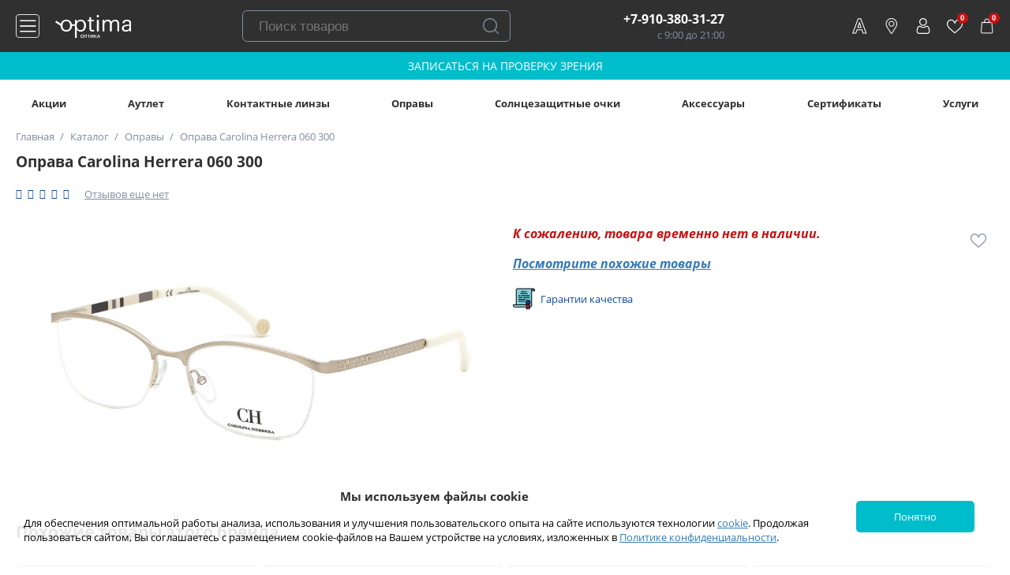

--- FILE ---
content_type: text/html; charset=UTF-8
request_url: https://optikaoptima.ru/katalog/opravy/oprava_carolina_herrera_060_300/
body_size: 37382
content:
<!DOCTYPE html>





<html class="no-js" xml:lang="ru" lang="ru">
<head><link rel="canonical" href="https://optikaoptima.ru/katalog/opravy/oprava_carolina_herrera_060_300/">
    <meta http-equiv="X-UA-Compatible" content="IE=edge" />
    <meta name="theme-color" content="#303030">
    <meta name="msapplication-navbutton-color" content="#303030">
    <meta name="apple-mobile-web-app-status-bar-style" content="#303030">
    <meta name="viewport" content="user-scalable=no, initial-scale=1.0, maximum-scale=1.0, width=device-width">
    <!--[if IE]><meta http-equiv="X-UA-Compatible" content="IE=edge,chrome=1" /><!<![endif]-->
    <title>Оправа Carolina Herrera 060 300 - купить по цене 12 080 рублей</title>

    
    
        <meta name="description" content="Оправа Carolina Herrera 060 300 купить по цене 12 080 рублей в Нижнем Новгороде в оптике «Оптима». Доставка по всей России, самовывоз в Нижегородской области!" />
<script data-skip-moving="true">(function(w, d, n) {var cl = "bx-core";var ht = d.documentElement;var htc = ht ? ht.className : undefined;if (htc === undefined || htc.indexOf(cl) !== -1){return;}var ua = n.userAgent;if (/(iPad;)|(iPhone;)/i.test(ua)){cl += " bx-ios";}else if (/Android/i.test(ua)){cl += " bx-android";}cl += (/(ipad|iphone|android|mobile|touch)/i.test(ua) ? " bx-touch" : " bx-no-touch");cl += w.devicePixelRatio && w.devicePixelRatio >= 2? " bx-retina": " bx-no-retina";var ieVersion = -1;if (/AppleWebKit/.test(ua)){cl += " bx-chrome";}else if ((ieVersion = getIeVersion()) > 0){cl += " bx-ie bx-ie" + ieVersion;if (ieVersion > 7 && ieVersion < 10 && !isDoctype()){cl += " bx-quirks";}}else if (/Opera/.test(ua)){cl += " bx-opera";}else if (/Gecko/.test(ua)){cl += " bx-firefox";}if (/Macintosh/i.test(ua)){cl += " bx-mac";}ht.className = htc ? htc + " " + cl : cl;function isDoctype(){if (d.compatMode){return d.compatMode == "CSS1Compat";}return d.documentElement && d.documentElement.clientHeight;}function getIeVersion(){if (/Opera/i.test(ua) || /Webkit/i.test(ua) || /Firefox/i.test(ua) || /Chrome/i.test(ua)){return -1;}var rv = -1;if (!!(w.MSStream) && !(w.ActiveXObject) && ("ActiveXObject" in w)){rv = 11;}else if (!!d.documentMode && d.documentMode >= 10){rv = 10;}else if (!!d.documentMode && d.documentMode >= 9){rv = 9;}else if (d.attachEvent && !/Opera/.test(ua)){rv = 8;}if (rv == -1 || rv == 8){var re;if (n.appName == "Microsoft Internet Explorer"){re = new RegExp("MSIE ([0-9]+[\.0-9]*)");if (re.exec(ua) != null){rv = parseFloat(RegExp.$1);}}else if (n.appName == "Netscape"){rv = 11;re = new RegExp("Trident/.*rv:([0-9]+[\.0-9]*)");if (re.exec(ua) != null){rv = parseFloat(RegExp.$1);}}}return rv;}})(window, document, navigator);</script>


<link href="/bitrix/css/podeli.bnpl/style.css?168059317523970"  rel="stylesheet" />
<link href="/bitrix/css/main/font-awesome.css?165692691728777"  rel="stylesheet" />
<link href="/bitrix/js/ui/fonts/opensans/ui.font.opensans.css?16569289852555"  rel="stylesheet" />
<link href="/bitrix/js/main/popup/dist/main.popup.bundle.css?165692893226961"  rel="stylesheet" />
<link href="/bitrix/cache/css/s1/optikaoptima_2.0/page_2daf3fdb879e3c184cd1d5b477cd246f/page_2daf3fdb879e3c184cd1d5b477cd246f_v1.css?175879022136660"  rel="stylesheet" />
<link href="/bitrix/cache/css/s1/optikaoptima_2.0/template_f4c4d6bacb0611f91d7ef5143e9f46b6/template_f4c4d6bacb0611f91d7ef5143e9f46b6_v1.css?1762766197185454"  data-template-style="true" rel="stylesheet" />







            <!-- Yandex.Metrika counter -->
            
            <!-- /Yandex.Metrika counter -->
            

<meta name="robots" content="noindex, nofollow"/> 
    

    <link rel="apple-touch-icon" sizes="57x57" href="/bitrix/templates/optikaoptima_2.0/favicon/apple-icon-57x57.png">
    <link rel="apple-touch-icon" sizes="60x60" href="/bitrix/templates/optikaoptima_2.0/favicon/apple-icon-60x60.png">
    <link rel="apple-touch-icon" sizes="72x72" href="/bitrix/templates/optikaoptima_2.0/favicon/apple-icon-72x72.png">
    <link rel="apple-touch-icon" sizes="76x76" href="/bitrix/templates/optikaoptima_2.0/favicon/apple-icon-76x76.png">
    <link rel="apple-touch-icon" sizes="114x114" href="/bitrix/templates/optikaoptima_2.0/favicon/apple-icon-114x114.png">
    <link rel="apple-touch-icon" sizes="120x120" href="/bitrix/templates/optikaoptima_2.0/favicon/apple-icon-120x120.png">
    <link rel="apple-touch-icon" sizes="144x144" href="/bitrix/templates/optikaoptima_2.0/favicon/apple-icon-144x144.png">
    <link rel="apple-touch-icon" sizes="152x152" href="/bitrix/templates/optikaoptima_2.0/favicon/apple-icon-152x152.png">
    <link rel="apple-touch-icon" sizes="180x180" href="/bitrix/templates/optikaoptima_2.0/favicon/apple-icon-180x180.png">
    <link rel="icon" type="image/png" sizes="192x192"  href="/bitrix/templates/optikaoptima_2.0/favicon/android-icon-192x192.png">
    <link rel="icon" type="image/png" sizes="32x32" href="/bitrix/templates/optikaoptima_2.0/favicon/favicon-32x32.png">
    <link rel="icon" type="image/png" sizes="96x96" href="/bitrix/templates/optikaoptima_2.0/favicon/favicon-96x96.png">
    <link rel="icon" type="image/png" sizes="16x16" href="/bitrix/templates/optikaoptima_2.0/favicon/favicon-16x16.png">
    <link rel="manifest" href="/bitrix/templates/optikaoptima_2.0/favicon/manifest.json">
    <meta name="msapplication-TileColor" content="#ffffff">
    <meta name="msapplication-TileImage" content="/bitrix/templates/optikaoptima_2.0/favicon//ms-icon-144x144.png">
    <meta name="theme-color" content="#ffffff">




    <meta name="theme-color" content="#ffffff">
    <meta name="facebook-domain-verification" content="orwo7jxjrqohzrnn5065btafpfu95m" />
	<meta name="google-site-verification" content="fi56UEgQMJy_m63fWwFEvL_sLZfj9j5pfwZ25xdA4xg" />

    
    
                <!-- Google Tag Manager -->

        
        <!-- End Google Tag Manager -->

                        
                        
        <!-- Top.Mail.Ru counter -->
                <noscript><div><img src="https://top-fwz1.mail.ru/counter?id=3401908;js=na" style="position:absolute;left:-9999px;" alt="Top.Mail.Ru" /></div></noscript>
        <!-- /Top.Mail.Ru counter -->

    
</head>
<body>

    
        <!-- Google Tag Manager (noscript) -->
                    <!-- End Google Tag Manager (noscript) -->

                <noscript><img src="https://vk.com/rtrg?p=VK-RTRG-1224944-1PYEX" style="position:fixed; left:-999px;" alt=""/></noscript>
        <script data-skip-moving="true">
            (function(m,e,t,r,i,k,a){m[i]=m[i]||function(){(m[i].a=m[i].a||[]).push(arguments)};
                m[i].l=1*new Date();k=e.createElement(t),a=e.getElementsByTagName(t)[0],k.async=1,k.src=r,a.parentNode.insertBefore(k,a)})
            (window, document, "script", "https://mc.yandex.ru/metrika/tag.js", "ym");

            ym(22061374, "init", {
                clickmap:true,
                trackLinks:true,
                accurateTrackBounce:true,
                webvisor:true,
                ecommerce:"dataLayer"
            });
        </script>
        <noscript><div><img src="https://mc.yandex.ru/watch/22061374" style="position:absolute; left:-9999px;" alt="" /></div></noscript>

    
    <div class="panel"></div>
    <div class="wrap_header" id="wrap_header">
        <header class="main_content header nx-flex-row-btw-c">
            <div class="block_logo nx-flex-row-btw-c">
                <span class="btn_left_menu"></span>
                <a href="/" class="logo"><img src="/bitrix/templates/optikaoptima_2.0/images/company_logo_white_small.svg" alt="Оптика Оптима Нижний Новгород" width="130" height="40"></a>
            </div>

            <div class="block_search">
    <form id="bsearch" action="/search/" method="get" class="header_yandex_search" data-template-folder="/bitrix/templates/optikaoptima_2.0/components/ag/ag.plugin/yandex_search_3.0">
        <input name="q" placeholder="Поиск товаров" type="text" autocomplete="off" value="" class="inpt_ya_search">
        <input name="s" type="submit" value="Поиск" class="btn_ya_search">
        <div class="wrap_header_search_result">
            <div class="header_search_result">
                <div class="search_result"></div>
                <div class="block_btn_search_result nx-flex-row-c-c">
                    <input name="s" type="submit" value="Все результаты" class="btn purple_btn">
                </div>
            </div>
        </div>
        <div class="search_block_json" data-json='{&quot;SEARCH_MESSAGE&quot;:&quot;\u041f\u043e\u043b\u044c\u0437\u043e\u0432\u0430\u0442\u0435\u043b\u044c \u043d\u0435 a\u0432\u0442\u043e\u0440\u0438\u0437\u043e\u0432\u0430\u043d - \u043f\u043e\u043a\u0430\u0437\u044b\u0432\u0430\u0435\u043c \u0440\u0435\u043a\u043e\u043c\u0435\u043d\u0434\u043e\u0432\u0430\u043d\u043d\u044b\u0435 \u0442\u043e\u0432\u0430\u0440\u044b.&quot;,&quot;DEFAULT_ITEMS&quot;:{&quot;241371&quot;:{&quot;ID&quot;:&quot;241371&quot;,&quot;NAME&quot;:&quot;\u041d\u0430\u0431\u043e\u0440 OneView premium (Fanfilkon A), 6pk + \u0440\u0430\u0441\u0442\u0432\u043e\u0440 DenIQ 360 ml&quot;,&quot;DETAIL_PAGE_URL&quot;:&quot;\/katalog\/kontaktnye_linzy\/nabor_oneview_premium_fanfilkon_a_6pk_rastvor_deniq_360_ml\/&quot;,&quot;PREVIEW_PICTURE&quot;:&quot;\/upload\/resize_cache\/iblock\/905\/0kgsvvo0x2rutexbf6jcoxr5tv54bxga\/50_50_1\/a8d2331d-2ccb-4f58-ae5d-20cecdf465e8_a992d41a-c655-11ee-86c9-002590c518d2.png&quot;},&quot;241370&quot;:{&quot;ID&quot;:&quot;241370&quot;,&quot;NAME&quot;:&quot;\u041d\u0430\u0431\u043e\u0440 OneView premium (Fanfilkon A), 6pk + \u0440\u0430\u0441\u0442\u0432\u043e\u0440 DenIQ Unihyal 360 ml&quot;,&quot;DETAIL_PAGE_URL&quot;:&quot;\/katalog\/kontaktnye_linzy\/nabor_oneview_premium_fanfilkon_a_6pk_rastvor_deniq_unihyal_360_ml\/&quot;,&quot;PREVIEW_PICTURE&quot;:&quot;\/upload\/resize_cache\/iblock\/49b\/ulox0kd5ya71rrwpr0dvh27d95qoiu09\/50_50_1\/e339adb2-5e40-4173-a6ff-e9abf977707c_a1f78ba6-c655-11ee-86c9-002590c518d2.png&quot;},&quot;233646&quot;:{&quot;ID&quot;:&quot;233646&quot;,&quot;NAME&quot;:&quot;\u041a\u043e\u043d\u0442\u0430\u043a\u0442\u043d\u044b\u0435 \u043b\u0438\u043d\u0437\u044b 1 Day Acuvue Oasys for astigmatism, 30 pk&quot;,&quot;DETAIL_PAGE_URL&quot;:&quot;\/katalog\/kontaktnye_linzy\/kontaktnye_linzy_1_day_acuvue_oasys_for_astigmatism_30_pk\/&quot;,&quot;PREVIEW_PICTURE&quot;:&quot;\/upload\/resize_cache\/iblock\/60d\/eap6v81nkm26y9zger53d2de33rn5if8\/50_50_1\/bc28b796-c2f0-4b07-b7f9-b829676781f5_ac6aa0be-c425-11ee-86c9-002590c518d2.png&quot;},&quot;245529&quot;:{&quot;ID&quot;:&quot;245529&quot;,&quot;NAME&quot;:&quot;\u041d\u0430\u0431\u043e\u0440 Total 30 Multifocal,  3pk + Opti-Free Pure Moist 300ml&quot;,&quot;DETAIL_PAGE_URL&quot;:&quot;\/katalog\/kontaktnye_linzy\/nabor_total_30_multifocal_3pk_opti_free_pure_moist_300ml\/&quot;,&quot;PREVIEW_PICTURE&quot;:&quot;\/upload\/resize_cache\/iblock\/17f\/nyvup07bh9nzb2nyujpqz2qoa40vp69k\/50_50_1\/0fd5f5cb-6ddc-45c9-a4a2-7e21bc600d05_d74559ae-f4fe-11ef-92a6-002590c518d2.png&quot;},&quot;230075&quot;:{&quot;ID&quot;:&quot;230075&quot;,&quot;NAME&quot;:&quot;\u0421\u043e\u043b\u043d\u0446\u0435\u0437\u0430\u0449\u0438\u0442\u043d\u044b\u0435 \u043e\u0447\u043a\u0438 Ray-Ban RB 4171 622\/8G 54&quot;,&quot;DETAIL_PAGE_URL&quot;:&quot;\/katalog\/solntsezashchitnye_ochki\/solntsezashchitnye_ochki_ray_ban_rb_4171_622_8g_54\/&quot;,&quot;PREVIEW_PICTURE&quot;:&quot;\/upload\/resize_cache\/iblock\/259\/qlqoijhobntw43317xqjkey08d57m0xc\/50_50_1\/ac51e5ae-9ee8-11e3-a1d0-001e6708d839_13ae5428-7aae-11ec-1e83-002590c518d2.png&quot;},&quot;230599&quot;:{&quot;ID&quot;:&quot;230599&quot;,&quot;NAME&quot;:&quot;\u0421\u043e\u043b\u043d\u0446\u0435\u0437\u0430\u0449\u0438\u0442\u043d\u044b\u0435 \u043e\u0447\u043a\u0438 Ray-Ban RB 4195 60178852&quot;,&quot;DETAIL_PAGE_URL&quot;:&quot;\/katalog\/solntsezashchitnye_ochki\/solntsezashchitnye_ochki_ray_ban_rb_4195_60178852\/&quot;,&quot;PREVIEW_PICTURE&quot;:&quot;\/upload\/resize_cache\/iblock\/0ee\/1wcfblpg4b21fnb5ww7wxqgwm36wgame\/50_50_1\/426d4758-9ee9-11e3-a1d0-001e6708d839_a8ac4230-5a78-11f0-80d7-002590c518d2.png&quot;},&quot;233348&quot;:{&quot;ID&quot;:&quot;233348&quot;,&quot;NAME&quot;:&quot;\u0421\u043e\u043b\u043d\u0446\u0435\u0437\u0430\u0449\u0438\u0442\u043d\u044b\u0435 \u043e\u0447\u043a\u0438 Ray-Ban RB 1971 91493F54&quot;,&quot;DETAIL_PAGE_URL&quot;:&quot;\/katalog\/solntsezashchitnye_ochki\/solntsezashchitnye_ochki_ray_ban_rb_1971_91493f54\/&quot;,&quot;PREVIEW_PICTURE&quot;:&quot;\/upload\/resize_cache\/iblock\/424\/ehwdsvsgnzv9x384tsre5hon06kkvgw7\/50_50_1\/385a4bab-2037-4d36-a235-449b43e38397_ac29a2b4-7aab-11ec-1e83-002590c518d2.png&quot;},&quot;230995&quot;:{&quot;ID&quot;:&quot;230995&quot;,&quot;NAME&quot;:&quot;\u0421\u043e\u043b\u043d\u0446\u0435\u0437\u0430\u0449\u0438\u0442\u043d\u044b\u0435 \u043e\u0447\u043a\u0438 Ray-Ban RB 3016-W0365 51&quot;,&quot;DETAIL_PAGE_URL&quot;:&quot;\/katalog\/solntsezashchitnye_ochki\/solntsezashchitnye_ochki_ray_ban_rb_3016_w0365_51\/&quot;,&quot;PREVIEW_PICTURE&quot;:&quot;\/upload\/resize_cache\/iblock\/4a2\/mj3hq7kmxzzkfdbz5g381rbo4z8873nl\/50_50_1\/5f071d81-9ee5-11e3-a1d0-001e6708d839_835437fe-7aac-11ec-1e83-002590c518d2.png&quot;}},&quot;SEARCH_ITEMS&quot;:{&quot;3&quot;:{&quot;ID_PRODUCTS&quot;:[&quot;234941&quot;,&quot;230665&quot;,&quot;332&quot;,&quot;208345&quot;,&quot;333&quot;,&quot;337&quot;,&quot;149193&quot;,&quot;229884&quot;,&quot;230364&quot;,&quot;234094&quot;,&quot;237935&quot;],&quot;TEXT_QUERY&quot;:[&quot;\u043b\u0438\u043d\u0437\u044b&quot;,&quot;\u043a\u043e\u043d\u0442\u0430\u043a\u0442\u043d\u044b\u0435 \u043b\u0438\u043d\u0437\u044b&quot;,&quot;\u043b\u0438\u043d\u0437\u044b \u043a\u0430\u0442\u0430\u043b\u043e\u0433&quot;,&quot;\u043b\u0438\u043d\u0437\u044b \u0434\u043b\u044f \u0433\u043b\u0430\u0437&quot;,&quot;\u0433\u043b\u0430\u0437\u043d\u044b\u0435 \u043b\u0438\u043d\u0437\u044b&quot;,&quot;\u043a\u043e\u043d\u0442\u0430\u043a\u0442\u043d\u044b\u0435&quot;,&quot;\u043c\u043a\u043b&quot;,&quot;\u043a\u043b&quot;],&quot;ITEMS_PRODUCTS&quot;:[{&quot;ID&quot;:&quot;234941&quot;,&quot;NAME&quot;:&quot;\u041a\u043e\u043d\u0442\u0430\u043a\u0442\u043d\u044b\u0435 \u043b\u0438\u043d\u0437\u044b OneView 1Day, 30 pk&quot;,&quot;DETAIL_PAGE_URL&quot;:&quot;\/katalog\/kontaktnye_linzy\/kontaktnye_linzy_oneview_1day_30_pk\/&quot;,&quot;PREVIEW_PICTURE&quot;:&quot;\/upload\/resize_cache\/iblock\/e62\/tvh3ti0s3iwdo94y2py8gdx6utul4ffs\/50_50_1\/4f1dba7c-2496-4314-831f-422727fdec80_4bba7ee2-ef7a-11eb-749c-002590c518d2.jpg&quot;},{&quot;ID&quot;:&quot;230665&quot;,&quot;NAME&quot;:&quot;\u041a\u043e\u043d\u0442\u0430\u043a\u0442\u043d\u044b\u0435 \u043b\u0438\u043d\u0437\u044b  Dailies Aqua Comfort Plus, 30 pk&quot;,&quot;DETAIL_PAGE_URL&quot;:&quot;\/katalog\/kontaktnye_linzy\/kontaktnye_linzy_dailies_aqua_comfort_plus_30_pk\/&quot;,&quot;PREVIEW_PICTURE&quot;:&quot;\/upload\/resize_cache\/iblock\/82f\/63zef685jcar2stkdj568p3z0tr727rd\/50_50_1\/54bfd795-5586-11e6-8108-0cc47a0180b7_18a05738-d02d-11ea-9184-002590c518d2.jpg&quot;},{&quot;ID&quot;:&quot;332&quot;,&quot;NAME&quot;:&quot;\u041a\u043e\u043d\u0442\u0430\u043a\u0442\u043d\u044b\u0435 \u043b\u0438\u043d\u0437\u044b 1 Day Acuvue Moist, 30 pk&quot;,&quot;DETAIL_PAGE_URL&quot;:&quot;\/katalog\/kontaktnye_linzy\/kontaktnye_linzy_1_day_acuvue_moist_30_pk\/&quot;,&quot;PREVIEW_PICTURE&quot;:&quot;\/upload\/resize_cache\/iblock\/1e0\/xlhrj5xpb30ygal5fvqtitwrqrzojm8h\/50_50_1\/0f397911-54a9-11e6-8108-0cc47a0180b7_708db810-250c-11ed-87e2-002590c518d2.jpg&quot;},{&quot;ID&quot;:&quot;208345&quot;,&quot;NAME&quot;:&quot;\u041a\u043e\u043d\u0442\u0430\u043a\u0442\u043d\u044b\u0435 \u043b\u0438\u043d\u0437\u044b 1 Day Acuvue Oasys, 30 pk&quot;,&quot;DETAIL_PAGE_URL&quot;:&quot;\/katalog\/kontaktnye_linzy\/kontaktnye_linzy_1_day_acuvue_oasys_30_pk\/&quot;,&quot;PREVIEW_PICTURE&quot;:&quot;\/upload\/resize_cache\/iblock\/7fa\/tvmfgnu5rt4epwqme0aldehqwvnbolfk\/50_50_1\/2c252df3-b886-11e6-8117-0cc47a0180b7_ef4eb1d0-2508-11ed-87e2-002590c518d2.jpg&quot;},{&quot;ID&quot;:&quot;149193&quot;,&quot;NAME&quot;:&quot;\u041a\u043e\u043d\u0442\u0430\u043a\u0442\u043d\u044b\u0435 \u043b\u0438\u043d\u0437\u044b Air Optix Aqua, 6 pk&quot;,&quot;DETAIL_PAGE_URL&quot;:&quot;\/katalog\/kontaktnye_linzy\/kontaktnye_linzy_air_optix_aqua_6_pk\/&quot;,&quot;PREVIEW_PICTURE&quot;:&quot;\/upload\/resize_cache\/iblock\/3a1\/c2hldcelkex0ui1giauwcnwv0rakjloq\/50_50_1\/ac0647bd-555d-11e6-8108-0cc47a0180b7_b3b5b602-39cc-11ef-9439-002590c518d2.png&quot;},{&quot;ID&quot;:&quot;229884&quot;,&quot;NAME&quot;:&quot;\u041a\u043e\u043d\u0442\u0430\u043a\u0442\u043d\u044b\u0435 \u043b\u0438\u043d\u0437\u044b Air Optix HydraGlyde, 3 pk&quot;,&quot;DETAIL_PAGE_URL&quot;:&quot;\/katalog\/kontaktnye_linzy\/kontaktnye_linzy_air_optix_hydraglyde_3_pk\/&quot;,&quot;PREVIEW_PICTURE&quot;:&quot;\/upload\/resize_cache\/iblock\/e58\/rgufpu4ppv9v3mcp3s3aqa7ejxn4yoor\/50_50_1\/62271109-5261-11e7-812a-0cc47a0180b7_7bfacc98-3931-11ef-9439-002590c518d2.png&quot;},{&quot;ID&quot;:&quot;230364&quot;,&quot;NAME&quot;:&quot;\u041a\u043e\u043d\u0442\u0430\u043a\u0442\u043d\u044b\u0435 \u043b\u0438\u043d\u0437\u044b Dailies Total 1, 30 pk&quot;,&quot;DETAIL_PAGE_URL&quot;:&quot;\/katalog\/kontaktnye_linzy\/kontaktnye_linzy_dailies_total_1_30_pk\/&quot;,&quot;PREVIEW_PICTURE&quot;:&quot;\/upload\/resize_cache\/iblock\/771\/1e82repqt7z190t6f4y2z1xklo00pvj9\/50_50_1\/e6af355d-8979-11e7-812c-0cc47a0180b7_b79b2f26-2511-11ed-87e2-002590c518d2.jpg&quot;},{&quot;ID&quot;:&quot;234094&quot;,&quot;NAME&quot;:&quot;\u041a\u043e\u043d\u0442\u0430\u043a\u0442\u043d\u044b\u0435 \u043b\u0438\u043d\u0437\u044b OneView 2 week, 6 pk&quot;,&quot;DETAIL_PAGE_URL&quot;:&quot;\/katalog\/kontaktnye_linzy\/kontaktnye_linzy_oneview_2_week_6_pk\/&quot;,&quot;PREVIEW_PICTURE&quot;:&quot;\/upload\/resize_cache\/iblock\/320\/i8vhabn50bs2htl0dwx3l779j2ary924\/50_50_1\/b961cda3-e5d5-4943-95be-3a5c8c25a11a_db488dec-ef7a-11eb-749c-002590c518d2.jpg&quot;},{&quot;ID&quot;:&quot;237935&quot;,&quot;NAME&quot;:&quot;\u041a\u043e\u043d\u0442\u0430\u043a\u0442\u043d\u044b\u0435 \u043b\u0438\u043d\u0437\u044b Precision 1, 30 pk&quot;,&quot;DETAIL_PAGE_URL&quot;:&quot;\/katalog\/kontaktnye_linzy\/kontaktnye_linzy_precision_1_30_pk\/&quot;,&quot;PREVIEW_PICTURE&quot;:&quot;\/upload\/resize_cache\/iblock\/7ed\/0i7vy3dljy9gn1p3vw911p7y6m321dd5\/50_50_1\/07b979de-b2a6-453a-8b52-3af20201b914_17f4c2f0-ae62-11ec-3a9e-002590c518d2.jpg&quot;}]},&quot;4&quot;:{&quot;ID_PRODUCTS&quot;:[&quot;234921&quot;,&quot;331&quot;,&quot;208305&quot;],&quot;TEXT_QUERY&quot;:[&quot;astigmatism&quot;,&quot;\u0430\u0441\u0442\u0438\u0433\u043c\u0430\u0442\u0438\u0437\u043c&quot;,&quot;\u0442\u043e\u0440\u0438\u0447\u0435\u0441\u043a\u0438\u0435&quot;,&quot;\u0442\u043e\u0440\u0438\u043a\u0430&quot;,&quot;toric&quot;,&quot;\u0442\u043e\u0440\u0438\u0447\u0435\u0441\u043a\u0438\u0435 \u043b\u0438\u043d\u0437\u044b&quot;,&quot;\u043b\u0438\u043d\u0437\u044b \u0430\u0441\u0442\u0438\u0433\u043c\u0430\u0442\u0438\u0447\u0435\u0441\u043a\u0438\u0435&quot;,&quot;\u043a\u043e\u043d\u0442\u0430\u043a\u0442\u043d\u044b\u0435 \u0430\u0441\u0442\u0438\u0433\u043c\u0430\u0442\u0438\u0447\u0435\u0441\u043a\u0438\u0435 \u043b\u0438\u043d\u0437\u044b&quot;],&quot;ITEMS_PRODUCTS&quot;:[{&quot;ID&quot;:&quot;234921&quot;,&quot;NAME&quot;:&quot;\u041a\u043e\u043d\u0442\u0430\u043a\u0442\u043d\u044b\u0435 \u043b\u0438\u043d\u0437\u044b AIR OPTIX plus HydraGlyde for ASTIGMATISM, 3 pk&quot;,&quot;DETAIL_PAGE_URL&quot;:&quot;\/katalog\/kontaktnye_linzy\/kontaktnye_linzy_air_optix_plus_hydraglyde_for_astigmatism_3_pk\/&quot;,&quot;PREVIEW_PICTURE&quot;:&quot;\/upload\/resize_cache\/iblock\/7b7\/wkvwnmbrf4nfjhjh1lisdlt05bzhf00x\/50_50_1\/a7a20c83-9a4f-43d6-86e2-59b341ed7085_3035756a-3931-11ef-9439-002590c518d2.png&quot;},{&quot;ID&quot;:&quot;331&quot;,&quot;NAME&quot;:&quot;\u041a\u043e\u043d\u0442\u0430\u043a\u0442\u043d\u044b\u0435 \u043b\u0438\u043d\u0437\u044b 1 Day Acuvue Moist for Astigmatism, 30 pk&quot;,&quot;DETAIL_PAGE_URL&quot;:&quot;\/katalog\/kontaktnye_linzy\/kontaktnye_linzy_1_day_acuvue_moist_for_astigmatism_30_pk\/&quot;,&quot;PREVIEW_PICTURE&quot;:&quot;\/upload\/resize_cache\/iblock\/2d3\/193n22y36uvj1fkc7iali6woucnfku3z\/50_50_1\/15dd79f1-54a9-11e6-8108-0cc47a0180b7_11b61430-250d-11ed-87e2-002590c518d2.jpg&quot;},{&quot;ID&quot;:&quot;208305&quot;,&quot;NAME&quot;:&quot;\u041a\u043e\u043d\u0442\u0430\u043a\u0442\u043d\u044b\u0435 \u043b\u0438\u043d\u0437\u044b Acuvue Oasys for astigmatism, 6 pk&quot;,&quot;DETAIL_PAGE_URL&quot;:&quot;\/katalog\/kontaktnye_linzy\/kontaktnye_linzy_acuvue_oasys_for_astigmatism_6_pk\/&quot;,&quot;PREVIEW_PICTURE&quot;:&quot;\/upload\/resize_cache\/iblock\/c0f\/uflvur1mbj1evm3fqxwpyjzt5kv6nonv\/50_50_1\/a360d17a-54b1-11e6-8108-0cc47a0180b7_a374a1c0-2508-11ed-87e2-002590c518d2.jpg&quot;}]},&quot;5&quot;:{&quot;ID_PRODUCTS&quot;:[&quot;208345&quot;,&quot;149202&quot;,&quot;334&quot;],&quot;TEXT_QUERY&quot;:[&quot;acuvue oasys&quot;,&quot;\u043e\u0430\u0437\u0438\u0441&quot;,&quot;\u043e\u0430\u0441\u0438\u0441&quot;,&quot;\u0430\u043a\u0443\u0432\u044c\u044e \u043e\u0430\u0441\u0438\u0441&quot;],&quot;ITEMS_PRODUCTS&quot;:[{&quot;ID&quot;:&quot;208345&quot;,&quot;NAME&quot;:&quot;\u041a\u043e\u043d\u0442\u0430\u043a\u0442\u043d\u044b\u0435 \u043b\u0438\u043d\u0437\u044b 1 Day Acuvue Oasys, 30 pk&quot;,&quot;DETAIL_PAGE_URL&quot;:&quot;\/katalog\/kontaktnye_linzy\/kontaktnye_linzy_1_day_acuvue_oasys_30_pk\/&quot;,&quot;PREVIEW_PICTURE&quot;:&quot;\/upload\/resize_cache\/iblock\/7fa\/tvmfgnu5rt4epwqme0aldehqwvnbolfk\/50_50_1\/2c252df3-b886-11e6-8117-0cc47a0180b7_ef4eb1d0-2508-11ed-87e2-002590c518d2.jpg&quot;},{&quot;ID&quot;:&quot;149202&quot;,&quot;NAME&quot;:&quot;\u041a\u043e\u043d\u0442\u0430\u043a\u0442\u043d\u044b\u0435 \u043b\u0438\u043d\u0437\u044b Acuvue Oasys with Hydraclear Plus, 12 pk&quot;,&quot;DETAIL_PAGE_URL&quot;:&quot;\/katalog\/kontaktnye_linzy\/kontaktnye-linzy-acuvue-oasys-with-hydraclear-plus-12-pk\/&quot;,&quot;PREVIEW_PICTURE&quot;:&quot;\/upload\/resize_cache\/iblock\/af8\/7rtp21nuhu6m515ycds79zkl21iwnxt1\/50_50_1\/908bc540-54b1-11e6-8108-0cc47a0180b7_7d1cc3ae-2508-11ed-87e2-002590c518d2.jpg&quot;},{&quot;ID&quot;:&quot;334&quot;,&quot;NAME&quot;:&quot;\u041a\u043e\u043d\u0442\u0430\u043a\u0442\u043d\u044b\u0435 \u043b\u0438\u043d\u0437\u044b Acuvue Oasys with Hydraclear Plus, 6 pk&quot;,&quot;DETAIL_PAGE_URL&quot;:&quot;\/katalog\/kontaktnye_linzy\/kontaktnye-linzy-acuvue-oasys-with-hydraclear-plus-6-pk\/&quot;,&quot;PREVIEW_PICTURE&quot;:&quot;\/upload\/resize_cache\/iblock\/0ee\/dhmcrtt281f5p7vv7chric02r2picswe\/50_50_1\/908bc51b-54b1-11e6-8108-0cc47a0180b7_4dfa9272-2508-11ed-87e2-002590c518d2.jpg&quot;}]},&quot;6&quot;:{&quot;ID_PRODUCTS&quot;:[&quot;235116&quot;,&quot;149196&quot;,&quot;149200&quot;],&quot;TEXT_QUERY&quot;:[&quot;\u0440\u0430\u0441\u0442\u0432\u043e\u0440&quot;,&quot;\u0440\u0430\u0441\u0442\u0432\u043e\u0440 \u0434\u043b\u044f \u043b\u0438\u043d\u0437&quot;,&quot;\u0436\u0438\u0434\u043a\u043e\u0441\u0442\u044c \u0434\u043b\u044f \u043b\u0438\u043d\u0437&quot;,&quot;\u0436\u0438\u0434\u043a\u043e\u0441\u0442\u044c&quot;,&quot;\u0440\u0430\u0441\u0442\u0432&quot;,&quot;deniq&quot;,&quot;revitalens&quot;,&quot;\u0440\u0430\u0441\u0442\u0432\u043e\u0440 acuvue&quot;],&quot;ITEMS_PRODUCTS&quot;:[{&quot;ID&quot;:&quot;235116&quot;,&quot;NAME&quot;:&quot;\u0420\u0430\u0441\u0442\u0432\u043e\u0440 Acuvue Revitalens&quot;,&quot;DETAIL_PAGE_URL&quot;:&quot;\/katalog\/kapli_i_rastvory\/rastvor_acuvue_revitalens\/&quot;,&quot;PREVIEW_PICTURE&quot;:&quot;\/upload\/resize_cache\/iblock\/7eb\/8v4d54sx60kvfl56wppakkdviftpu9u2\/50_50_1\/940053fe-092a-460f-ab88-9b19d8bc00fd_a1e44e46-0b19-11ec-eb88-002590c518d2.jpg&quot;},{&quot;ID&quot;:&quot;149196&quot;,&quot;NAME&quot;:&quot;\u0420\u0430\u0441\u0442\u0432\u043e\u0440 DenIQ&quot;,&quot;DETAIL_PAGE_URL&quot;:&quot;\/katalog\/kapli_i_rastvory\/rastvor_deniq\/&quot;,&quot;PREVIEW_PICTURE&quot;:&quot;\/upload\/resize_cache\/iblock\/122\/bwxmiuj7iq4uifcsil35ba6rp8atoxfy\/50_50_1\/0ecf5acd-6eb3-11e6-810c-0cc47a0180b7_bdc612da-9948-11ec-409c-002590c518d2.jpg&quot;},{&quot;ID&quot;:&quot;149200&quot;,&quot;NAME&quot;:&quot;\u0420\u0430\u0441\u0442\u0432\u043e\u0440 DenIQ Unihyal&quot;,&quot;DETAIL_PAGE_URL&quot;:&quot;\/katalog\/kapli_i_rastvory\/rastvor_deniq_unihyal\/&quot;,&quot;PREVIEW_PICTURE&quot;:&quot;\/upload\/resize_cache\/iblock\/fab\/mf2ojuanysu8n0xe46890dt7jr2qnrhg\/50_50_1\/0ecf5ad3-6eb3-11e6-810c-0cc47a0180b7_38ec8b34-9948-11ec-409c-002590c518d2.jpg&quot;}]},&quot;7&quot;:{&quot;ID_PRODUCTS&quot;:[&quot;237147&quot;,&quot;236168&quot;,&quot;236794&quot;,&quot;234450&quot;,&quot;230034&quot;,&quot;230872&quot;,&quot;230626&quot;,&quot;236133&quot;,&quot;230041&quot;,&quot;230251&quot;,&quot;230075&quot;,&quot;230729&quot;,&quot;230873&quot;,&quot;237252&quot;,&quot;230240&quot;],&quot;TEXT_QUERY&quot;:[&quot;ray ban&quot;,&quot;ray-ban&quot;,&quot;rb&quot;,&quot;\u0440\u044d\u0439 \u0431\u0430\u043d&quot;,&quot;\u0440\u0435\u0439 \u0431\u044d\u043d&quot;,&quot;\u0440\u0435\u0439 \u0431\u0430\u043d&quot;,&quot;\u0440\u044d\u0439 \u0431\u044d\u043d&quot;,&quot;\u0440\u044d\u0439\u0431\u0430\u043d&quot;,&quot;\u0440\u044d\u0439\u0431\u044d\u043d&quot;,&quot;\u0440\u0435\u0439\u0431\u0430\u043d&quot;,&quot;\u0440\u0430\u0439\u0431\u0430\u043d&quot;,&quot;\u0440\u0430\u0439\u0431\u044d\u043d&quot;],&quot;ITEMS_PRODUCTS&quot;:[{&quot;ID&quot;:&quot;230872&quot;,&quot;NAME&quot;:&quot;\u0421\u043e\u043b\u043d\u0446\u0435\u0437\u0430\u0449\u0438\u0442\u043d\u044b\u0435 \u043e\u0447\u043a\u0438 Ray-Ban RB 3136-181\/7158&quot;,&quot;DETAIL_PAGE_URL&quot;:&quot;\/katalog\/solntsezashchitnye_ochki\/solntsezashchitnye_ochki_ray_ban_rb_3136_181_7158\/&quot;,&quot;PREVIEW_PICTURE&quot;:&quot;\/upload\/resize_cache\/iblock\/b01\/hw1x7qi9nn251b70sjc253g8at13cint\/50_50_1\/4b083571-fd6d-11e5-80fb-0cc47a0180b7_36054808-5a78-11f0-80d7-002590c518d2.png&quot;},{&quot;ID&quot;:&quot;236133&quot;,&quot;NAME&quot;:&quot;\u0421\u043e\u043b\u043d\u0446\u0435\u0437\u0430\u0449\u0438\u0442\u043d\u044b\u0435 \u043e\u0447\u043a\u0438 Ray-Ban RB 3539-002\/8G54&quot;,&quot;DETAIL_PAGE_URL&quot;:&quot;\/katalog\/solntsezashchitnye_ochki\/solntsezashchitnye_ochki_ray_ban_rb_3539_002_8g54\/&quot;,&quot;PREVIEW_PICTURE&quot;:&quot;\/upload\/resize_cache\/iblock\/7cb\/fttjzv67qbusaeqqx7ifdd40n2ktqftc\/50_50_1\/c3888789-fd7a-11e5-80fb-0cc47a0180b7_823aa356-7aae-11ec-1e83-002590c518d2.png&quot;},{&quot;ID&quot;:&quot;230075&quot;,&quot;NAME&quot;:&quot;\u0421\u043e\u043b\u043d\u0446\u0435\u0437\u0430\u0449\u0438\u0442\u043d\u044b\u0435 \u043e\u0447\u043a\u0438 Ray-Ban RB 4171 622\/8G 54&quot;,&quot;DETAIL_PAGE_URL&quot;:&quot;\/katalog\/solntsezashchitnye_ochki\/solntsezashchitnye_ochki_ray_ban_rb_4171_622_8g_54\/&quot;,&quot;PREVIEW_PICTURE&quot;:&quot;\/upload\/resize_cache\/iblock\/259\/qlqoijhobntw43317xqjkey08d57m0xc\/50_50_1\/ac51e5ae-9ee8-11e3-a1d0-001e6708d839_13ae5428-7aae-11ec-1e83-002590c518d2.png&quot;},{&quot;ID&quot;:&quot;230729&quot;,&quot;NAME&quot;:&quot;\u0421\u043e\u043b\u043d\u0446\u0435\u0437\u0430\u0449\u0438\u0442\u043d\u044b\u0435 \u043e\u0447\u043a\u0438 Ray-Ban RB 4171-865\/1354&quot;,&quot;DETAIL_PAGE_URL&quot;:&quot;\/katalog\/solntsezashchitnye_ochki\/solntsezashchitnye_ochki_ray_ban_rb_4171_865_1354\/&quot;,&quot;PREVIEW_PICTURE&quot;:&quot;\/upload\/resize_cache\/iblock\/a71\/98x1x7z7676sy6aa6j47h7iibsued73h\/50_50_1\/4b0d9ec7-07ba-11e7-80f3-002590fe011a_04ef5c04-7aac-11ec-1e83-002590c518d2.png&quot;},{&quot;ID&quot;:&quot;237252&quot;,&quot;NAME&quot;:&quot;\u0421\u043e\u043b\u043d\u0446\u0435\u0437\u0430\u0449\u0438\u0442\u043d\u044b\u0435 \u043e\u0447\u043a\u0438 Ray-Ban RB 4187-856\/1354&quot;,&quot;DETAIL_PAGE_URL&quot;:&quot;\/katalog\/solntsezashchitnye_ochki\/solntsezashchitnye_ochki_ray_ban_rb_4187_856_1354\/&quot;,&quot;PREVIEW_PICTURE&quot;:&quot;\/upload\/resize_cache\/iblock\/455\/6muz8gsw2grupyf01mlmibn91l87wprz\/50_50_1\/876c1b1c-07dd-11e7-80f3-002590fe011a_580fe074-7aad-11ec-1e83-002590c518d2.png&quot;}]},&quot;8&quot;:{&quot;ID_PRODUCTS&quot;:[&quot;234888&quot;,&quot;236723&quot;,&quot;234813&quot;,&quot;235653&quot;,&quot;235274&quot;,&quot;235269&quot;,&quot;234866&quot;,&quot;235825&quot;,&quot;235177&quot;,&quot;234766&quot;,&quot;234761&quot;,&quot;234831&quot;,&quot;234864&quot;],&quot;TEXT_QUERY&quot;:[&quot;\u043e\u0447\u043a\u0438&quot;,&quot;\u043c\u0435\u0434\u0438\u0446\u0438\u043d\u0441\u043a\u0438\u0435 \u043e\u0447\u043a\u0438&quot;,&quot;\u043e\u0447\u043a\u0438 \u0434\u043b\u044f \u0447\u0442\u0435\u043d\u0438\u044f&quot;,&quot;\u043e\u0447\u043a\u0438 \u0441 \u0434\u0438\u043e\u043f\u0442\u0440\u0438\u044f\u043c\u0438&quot;,&quot;\u043a\u0443\u043f\u0438\u0442\u044c \u043e\u0447\u043a\u0438&quot;,&quot;\u0437\u0430\u043a\u0430\u0437\u0430\u0442\u044c \u043e\u0447\u043a\u0438&quot;,&quot;\u0438\u0437\u0433\u043e\u0442\u043e\u0432\u043b\u0435\u043d\u0438\u0435 \u043e\u0447\u043a\u043e\u0432&quot;,&quot;\u0437\u0430\u043a\u0430\u0437 \u043e\u0447\u043a\u043e\u0432&quot;],&quot;ITEMS_PRODUCTS&quot;:[{&quot;ID&quot;:&quot;236723&quot;,&quot;NAME&quot;:&quot;\u041e\u043f\u0440\u0430\u0432\u0430  Ray Ban 0RX 3447V-2970 50&quot;,&quot;DETAIL_PAGE_URL&quot;:&quot;\/katalog\/opravy\/oprava_ray_ban_0rx_3447v_2970_50\/&quot;,&quot;PREVIEW_PICTURE&quot;:&quot;\/upload\/resize_cache\/iblock\/033\/da1wmg1k62ceo1nzolhkqhoe914w8mld\/50_50_1\/928f90be-1fd8-4ab8-86d3-1ee25b4a7414_967fe6b0-7aad-11ec-1e83-002590c518d2.png&quot;},{&quot;ID&quot;:&quot;235274&quot;,&quot;NAME&quot;:&quot;\u041e\u043f\u0440\u0430\u0432\u0430 PRADA  PR  55WV-06I1O153&quot;,&quot;DETAIL_PAGE_URL&quot;:&quot;\/katalog\/opravy\/oprava_prada_pr_55wv_06i1o153\/&quot;,&quot;PREVIEW_PICTURE&quot;:&quot;\/upload\/resize_cache\/iblock\/0c1\/564mjqv4n6ug0o8dj31jstz1q39wh4td\/50_50_1\/bbe2bdad-fc5a-4ae0-9acd-ee9106dd1aff_5bb7387a-7aae-11ec-1e83-002590c518d2.png&quot;},{&quot;ID&quot;:&quot;235269&quot;,&quot;NAME&quot;:&quot;\u041e\u043f\u0440\u0430\u0432\u0430 PRADA 65RV-UAN1O153&quot;,&quot;DETAIL_PAGE_URL&quot;:&quot;\/katalog\/opravy\/oprava_prada_65rv_uan1o153_\/&quot;,&quot;PREVIEW_PICTURE&quot;:&quot;\/upload\/resize_cache\/iblock\/c50\/din0ydf0f39eavtp1l348x65zvb6lhgu\/50_50_1\/dafebf24-6086-455b-ad8e-e963844ef41a_f7d1ad62-7aae-11ec-1e83-002590c518d2.png&quot;},{&quot;ID&quot;:&quot;234866&quot;,&quot;NAME&quot;:&quot;\u041e\u043f\u0440\u0430\u0432\u0430 Ray Ban 0RX 6375-2944 53&quot;,&quot;DETAIL_PAGE_URL&quot;:&quot;\/katalog\/opravy\/oprava_ray_ban_0rx_6375_2944_53\/&quot;,&quot;PREVIEW_PICTURE&quot;:&quot;\/upload\/resize_cache\/iblock\/83c\/ebl2lkhxndmlqqcejbphx9a90qelwncn\/50_50_1\/4186c3ca-1317-11e8-812d-002590fe0119_3344ab94-ef7a-11eb-749c-002590c518d2.png&quot;},{&quot;ID&quot;:&quot;235825&quot;,&quot;NAME&quot;:&quot;\u041e\u043f\u0440\u0430\u0432\u0430 Silhouette TitanDynamics 5540 9040&quot;,&quot;DETAIL_PAGE_URL&quot;:&quot;\/katalog\/opravy\/oprava_silhouette_titandynamics_5540_9040_\/&quot;,&quot;PREVIEW_PICTURE&quot;:&quot;\/upload\/resize_cache\/iblock\/694\/jt03un0kyb9je2vcxxyya7ts4hx3a3e3\/50_50_1\/d65dfa09-fa61-4431-b3f5-30cd4025a2ba_def3e120-7aae-11ec-1e83-002590c518d2.jpg&quot;}]},&quot;9&quot;:{&quot;ID_PRODUCTS&quot;:[&quot;236762&quot;,&quot;235863&quot;,&quot;234824&quot;,&quot;235661&quot;,&quot;236634&quot;,&quot;236183&quot;,&quot;235831&quot;,&quot;236931&quot;,&quot;236607&quot;,&quot;236986&quot;],&quot;TEXT_QUERY&quot;:[&quot;\u043e\u0447\u043a\u0438 \u0434\u043b\u044f \u043a\u043e\u043c\u043f\u044c\u044e\u0442\u0435\u0440\u0430&quot;,&quot;\u043a\u043e\u043c\u043f\u044c\u044e\u0442\u0435\u0440\u043d\u044b\u0435 \u043e\u0447\u043a\u0438&quot;,&quot;\u043e\u0447\u043a\u0438 \u0434\u043b\u044f&quot;,&quot;\u043a\u043e\u043c\u043f\u044c\u044e\u0442\u0435\u0440\u043d\u044b\u0435&quot;,&quot;\u0434\u043b\u044f \u043a\u043e\u043c\u043f\u044c\u044e\u0442\u0435\u0440\u0430&quot;,&quot;\u043e\u0447\u043a\u0438 \u0434\u043b\u044f \u0440\u0430\u0431\u043e\u0442\u044b \u0437\u0430 \u043a\u043e\u043c\u043f\u044c\u044e\u0442\u0435\u0440\u043e\u043c&quot;],&quot;ITEMS_PRODUCTS&quot;:[{&quot;ID&quot;:&quot;234824&quot;,&quot;NAME&quot;:&quot;\u041e\u043f\u0440\u0430\u0432\u0430 EMILIO PUCCI EP 5059 001&quot;,&quot;DETAIL_PAGE_URL&quot;:&quot;\/katalog\/opravy\/oprava_emilio_pucci_ep_5059_001_\/&quot;,&quot;PREVIEW_PICTURE&quot;:&quot;\/upload\/resize_cache\/iblock\/0c4\/c369gmmkctsgr3q5a8x7mewoha5rgr24\/50_50_1\/c80f8792-0e0c-11e7-80f4-002590fe011b_488b9896-d031-11ea-9184-002590c518d2.jpg&quot;}]},&quot;10&quot;:{&quot;ID_PRODUCTS&quot;:[&quot;235075&quot;,&quot;233718&quot;,&quot;236770&quot;,&quot;237959&quot;,&quot;231624&quot;,&quot;237766&quot;,&quot;234961&quot;,&quot;237311&quot;,&quot;234450&quot;,&quot;236081&quot;,&quot;235082&quot;,&quot;234407&quot;],&quot;TEXT_QUERY&quot;:[&quot;\u0441\u043e\u043b\u043d\u0446\u0435\u0437\u0430\u0449\u0438\u0442\u043d\u044b\u0435 \u043e\u0447\u043a\u0438&quot;,&quot;\u0441\u043e\u043b\u043d\u0435\u0447\u043d\u044b\u0435 \u043e\u0447\u043a\u0438&quot;,&quot;\u043e\u0447\u043a\u0438 \u043e\u0442 \u0441\u043e\u043b\u043d\u0446\u0430&quot;,&quot;\u043e\u0447\u043a\u0438 \u0441\u0437&quot;,&quot;\u043e\u0447\u043a\u0438 \u0434\u043b\u044f \u0441\u043e\u043b\u043d\u0446\u0430&quot;]},&quot;11&quot;:{&quot;ID_PRODUCTS&quot;:[&quot;208294&quot;,&quot;345&quot;,&quot;347&quot;],&quot;TEXT_QUERY&quot;:[&quot;\u0446\u0432\u0435\u0442\u043d\u044b\u0435 \u043b\u0438\u043d\u0437\u044b&quot;,&quot;\u0446\u0432\u0435\u0442\u043d\u044b\u0435 \u0434\u043b\u044f \u0433\u043b\u0430\u0437&quot;,&quot;\u0446\u0432\u0435\u0442\u043d\u044b\u0435 \u0431\u0435\u0437 \u0434\u0438\u043e\u043f\u0442\u0440\u0438\u0439&quot;],&quot;ITEMS_PRODUCTS&quot;:[{&quot;ID&quot;:&quot;208294&quot;,&quot;NAME&quot;:&quot;\u0426\u0432\u0435\u0442\u043d\u044b\u0435 \u043a\u043e\u043d\u0442\u0430\u043a\u0442\u043d\u044b\u0435 \u043b\u0438\u043d\u0437\u044b Air Optix Colors, 2 pk&quot;,&quot;DETAIL_PAGE_URL&quot;:&quot;\/katalog\/kontaktnye_linzy\/tsvetnye_kontaktnye_linzy_air_optix_colors_2_pk\/&quot;,&quot;PREVIEW_PICTURE&quot;:&quot;\/upload\/resize_cache\/iblock\/38c\/4uosabz7bcbq8tua7ehu7n6oszzc5sky\/50_50_1\/a501af90-5272-11e6-8107-0cc47a0180b7_5b7b7878-39cc-11ef-9439-002590c518d2.png&quot;}]},&quot;13&quot;:{&quot;ID_PRODUCTS&quot;:[&quot;234888&quot;,&quot;236723&quot;,&quot;234813&quot;,&quot;235653&quot;,&quot;235274&quot;,&quot;235269&quot;,&quot;234866&quot;,&quot;235825&quot;,&quot;235177&quot;,&quot;234766&quot;,&quot;234761&quot;,&quot;234831&quot;,&quot;234864&quot;],&quot;TEXT_QUERY&quot;:[&quot;\u043e\u043f\u0440\u0430\u0432\u0430&quot;,&quot;\u043e\u043f\u0440\u0430\u0432\u044b&quot;,&quot;\u043e\u043f\u0440\u0430\u0432\u0430 \u0434\u043b\u044f \u043e\u0447\u043a\u043e\u0432&quot;,&quot;\u043e\u043f\u0440\u0430\u0432\u044b \u0434\u043b\u044f \u043e\u0447\u043a\u043e\u0432&quot;,&quot;\u043e\u0447\u043a\u0438 \u0434\u043b\u044f \u0437\u0440\u0435\u043d\u0438\u044f&quot;,&quot;\u043e\u043f\u0440\u0430\u0432\u044b \u0434\u043b\u044f \u0437\u0440\u0435\u043d\u0438\u044f&quot;,&quot;\u043c\u0435\u0434\u0438\u0446\u0438\u043d\u0441\u043a\u0430\u044f \u043e\u043f\u0440\u0430\u0432\u0430&quot;,&quot;\u043c\u0435\u0434\u0438\u0446\u0438\u043d\u0441\u043a\u0438\u0435 \u043e\u043f\u0440\u0430\u0432\u044b&quot;,&quot;\u043e\u043f\u0440\u0430\u0432\u0430 \u043c\u0435\u0434\u0438\u0446\u0438\u043d\u0441\u043a\u0430\u044f&quot;,&quot;\u043a\u0430\u0442\u0430\u043b\u043e\u0433 \u043e\u043f\u0440\u0430\u0432&quot;,&quot;\u043e\u043f\u0440\u0430\u0432\u044b \u043a\u0430\u0442\u0430\u043b\u043e\u0433&quot;,&quot;\u043e\u0447\u043a\u0438 \u043e\u043f\u0440\u0430\u0432\u0430&quot;],&quot;ITEMS_PRODUCTS&quot;:[{&quot;ID&quot;:&quot;236723&quot;,&quot;NAME&quot;:&quot;\u041e\u043f\u0440\u0430\u0432\u0430  Ray Ban 0RX 3447V-2970 50&quot;,&quot;DETAIL_PAGE_URL&quot;:&quot;\/katalog\/opravy\/oprava_ray_ban_0rx_3447v_2970_50\/&quot;,&quot;PREVIEW_PICTURE&quot;:&quot;\/upload\/resize_cache\/iblock\/033\/da1wmg1k62ceo1nzolhkqhoe914w8mld\/50_50_1\/928f90be-1fd8-4ab8-86d3-1ee25b4a7414_967fe6b0-7aad-11ec-1e83-002590c518d2.png&quot;},{&quot;ID&quot;:&quot;235274&quot;,&quot;NAME&quot;:&quot;\u041e\u043f\u0440\u0430\u0432\u0430 PRADA  PR  55WV-06I1O153&quot;,&quot;DETAIL_PAGE_URL&quot;:&quot;\/katalog\/opravy\/oprava_prada_pr_55wv_06i1o153\/&quot;,&quot;PREVIEW_PICTURE&quot;:&quot;\/upload\/resize_cache\/iblock\/0c1\/564mjqv4n6ug0o8dj31jstz1q39wh4td\/50_50_1\/bbe2bdad-fc5a-4ae0-9acd-ee9106dd1aff_5bb7387a-7aae-11ec-1e83-002590c518d2.png&quot;},{&quot;ID&quot;:&quot;235269&quot;,&quot;NAME&quot;:&quot;\u041e\u043f\u0440\u0430\u0432\u0430 PRADA 65RV-UAN1O153&quot;,&quot;DETAIL_PAGE_URL&quot;:&quot;\/katalog\/opravy\/oprava_prada_65rv_uan1o153_\/&quot;,&quot;PREVIEW_PICTURE&quot;:&quot;\/upload\/resize_cache\/iblock\/c50\/din0ydf0f39eavtp1l348x65zvb6lhgu\/50_50_1\/dafebf24-6086-455b-ad8e-e963844ef41a_f7d1ad62-7aae-11ec-1e83-002590c518d2.png&quot;},{&quot;ID&quot;:&quot;234866&quot;,&quot;NAME&quot;:&quot;\u041e\u043f\u0440\u0430\u0432\u0430 Ray Ban 0RX 6375-2944 53&quot;,&quot;DETAIL_PAGE_URL&quot;:&quot;\/katalog\/opravy\/oprava_ray_ban_0rx_6375_2944_53\/&quot;,&quot;PREVIEW_PICTURE&quot;:&quot;\/upload\/resize_cache\/iblock\/83c\/ebl2lkhxndmlqqcejbphx9a90qelwncn\/50_50_1\/4186c3ca-1317-11e8-812d-002590fe0119_3344ab94-ef7a-11eb-749c-002590c518d2.png&quot;},{&quot;ID&quot;:&quot;235825&quot;,&quot;NAME&quot;:&quot;\u041e\u043f\u0440\u0430\u0432\u0430 Silhouette TitanDynamics 5540 9040&quot;,&quot;DETAIL_PAGE_URL&quot;:&quot;\/katalog\/opravy\/oprava_silhouette_titandynamics_5540_9040_\/&quot;,&quot;PREVIEW_PICTURE&quot;:&quot;\/upload\/resize_cache\/iblock\/694\/jt03un0kyb9je2vcxxyya7ts4hx3a3e3\/50_50_1\/d65dfa09-fa61-4431-b3f5-30cd4025a2ba_def3e120-7aae-11ec-1e83-002590c518d2.jpg&quot;}]},&quot;14&quot;:{&quot;ID_PRODUCTS&quot;:[&quot;230665&quot;,&quot;337&quot;,&quot;149193&quot;,&quot;229884&quot;,&quot;230364&quot;,&quot;237935&quot;],&quot;TEXT_QUERY&quot;:[&quot;alcon&quot;,&quot;\u0430\u043b\u043a\u043e\u043d&quot;],&quot;ITEMS_PRODUCTS&quot;:[{&quot;ID&quot;:&quot;230665&quot;,&quot;NAME&quot;:&quot;\u041a\u043e\u043d\u0442\u0430\u043a\u0442\u043d\u044b\u0435 \u043b\u0438\u043d\u0437\u044b  Dailies Aqua Comfort Plus, 30 pk&quot;,&quot;DETAIL_PAGE_URL&quot;:&quot;\/katalog\/kontaktnye_linzy\/kontaktnye_linzy_dailies_aqua_comfort_plus_30_pk\/&quot;,&quot;PREVIEW_PICTURE&quot;:&quot;\/upload\/resize_cache\/iblock\/82f\/63zef685jcar2stkdj568p3z0tr727rd\/50_50_1\/54bfd795-5586-11e6-8108-0cc47a0180b7_18a05738-d02d-11ea-9184-002590c518d2.jpg&quot;},{&quot;ID&quot;:&quot;149193&quot;,&quot;NAME&quot;:&quot;\u041a\u043e\u043d\u0442\u0430\u043a\u0442\u043d\u044b\u0435 \u043b\u0438\u043d\u0437\u044b Air Optix Aqua, 6 pk&quot;,&quot;DETAIL_PAGE_URL&quot;:&quot;\/katalog\/kontaktnye_linzy\/kontaktnye_linzy_air_optix_aqua_6_pk\/&quot;,&quot;PREVIEW_PICTURE&quot;:&quot;\/upload\/resize_cache\/iblock\/3a1\/c2hldcelkex0ui1giauwcnwv0rakjloq\/50_50_1\/ac0647bd-555d-11e6-8108-0cc47a0180b7_b3b5b602-39cc-11ef-9439-002590c518d2.png&quot;},{&quot;ID&quot;:&quot;229884&quot;,&quot;NAME&quot;:&quot;\u041a\u043e\u043d\u0442\u0430\u043a\u0442\u043d\u044b\u0435 \u043b\u0438\u043d\u0437\u044b Air Optix HydraGlyde, 3 pk&quot;,&quot;DETAIL_PAGE_URL&quot;:&quot;\/katalog\/kontaktnye_linzy\/kontaktnye_linzy_air_optix_hydraglyde_3_pk\/&quot;,&quot;PREVIEW_PICTURE&quot;:&quot;\/upload\/resize_cache\/iblock\/e58\/rgufpu4ppv9v3mcp3s3aqa7ejxn4yoor\/50_50_1\/62271109-5261-11e7-812a-0cc47a0180b7_7bfacc98-3931-11ef-9439-002590c518d2.png&quot;},{&quot;ID&quot;:&quot;230364&quot;,&quot;NAME&quot;:&quot;\u041a\u043e\u043d\u0442\u0430\u043a\u0442\u043d\u044b\u0435 \u043b\u0438\u043d\u0437\u044b Dailies Total 1, 30 pk&quot;,&quot;DETAIL_PAGE_URL&quot;:&quot;\/katalog\/kontaktnye_linzy\/kontaktnye_linzy_dailies_total_1_30_pk\/&quot;,&quot;PREVIEW_PICTURE&quot;:&quot;\/upload\/resize_cache\/iblock\/771\/1e82repqt7z190t6f4y2z1xklo00pvj9\/50_50_1\/e6af355d-8979-11e7-812c-0cc47a0180b7_b79b2f26-2511-11ed-87e2-002590c518d2.jpg&quot;},{&quot;ID&quot;:&quot;237935&quot;,&quot;NAME&quot;:&quot;\u041a\u043e\u043d\u0442\u0430\u043a\u0442\u043d\u044b\u0435 \u043b\u0438\u043d\u0437\u044b Precision 1, 30 pk&quot;,&quot;DETAIL_PAGE_URL&quot;:&quot;\/katalog\/kontaktnye_linzy\/kontaktnye_linzy_precision_1_30_pk\/&quot;,&quot;PREVIEW_PICTURE&quot;:&quot;\/upload\/resize_cache\/iblock\/7ed\/0i7vy3dljy9gn1p3vw911p7y6m321dd5\/50_50_1\/07b979de-b2a6-453a-8b52-3af20201b914_17f4c2f0-ae62-11ec-3a9e-002590c518d2.jpg&quot;}]},&quot;15&quot;:{&quot;ID_PRODUCTS&quot;:{&quot;1&quot;:&quot;208308&quot;,&quot;2&quot;:&quot;208307&quot;,&quot;3&quot;:&quot;341&quot;},&quot;TEXT_QUERY&quot;:[&quot;biofinity&quot;],&quot;ITEMS_PRODUCTS&quot;:[{&quot;ID&quot;:&quot;208308&quot;,&quot;NAME&quot;:&quot;\u041a\u043e\u043d\u0442\u0430\u043a\u0442\u043d\u044b\u0435 \u043b\u0438\u043d\u0437\u044b Biofinity Multifocal, 3 pk&quot;,&quot;DETAIL_PAGE_URL&quot;:&quot;\/katalog\/kontaktnye_linzy\/kontaktnye_linzy_biofinity_multifocal_3_pk\/&quot;,&quot;PREVIEW_PICTURE&quot;:&quot;\/upload\/resize_cache\/iblock\/0ca\/u0zemsn5l4gtogix8xyhe7jhwf4xkyyb\/50_50_1\/5dd88d47-5296-11e7-812a-0cc47a0180b7_6ac0ba76-d02d-11ea-9184-002590c518d2.jpg&quot;},{&quot;ID&quot;:&quot;208307&quot;,&quot;NAME&quot;:&quot;\u041a\u043e\u043d\u0442\u0430\u043a\u0442\u043d\u044b\u0435 \u043b\u0438\u043d\u0437\u044b Biofinity toric, 3 pk&quot;,&quot;DETAIL_PAGE_URL&quot;:&quot;\/katalog\/kontaktnye_linzy\/kontaktnye_linzy_biofinity_toric_3_pk\/&quot;,&quot;PREVIEW_PICTURE&quot;:&quot;\/upload\/resize_cache\/iblock\/2da\/1hkh2cijo9w37vdfbfxhqietr693c670\/50_50_1\/3c4cffcd-57e6-11e6-8108-0cc47a0180b7_2cdc24a8-d02c-11ea-9184-002590c518d2.jpg&quot;},{&quot;ID&quot;:&quot;341&quot;,&quot;NAME&quot;:&quot;\u041a\u043e\u043d\u0442\u0430\u043a\u0442\u043d\u044b\u0435 \u043b\u0438\u043d\u0437\u044b Biofinity, 6 pk&quot;,&quot;DETAIL_PAGE_URL&quot;:&quot;\/katalog\/kontaktnye_linzy\/kontaktnye_linzy_biofinity_6_pk\/&quot;,&quot;PREVIEW_PICTURE&quot;:&quot;\/upload\/resize_cache\/iblock\/53c\/ep8o4be9eymr0npy03hbzuiz3hjd8qjq\/50_50_1\/58907efe-5ee1-11e6-8109-0cc47a0180b7_365f196c-d02d-11ea-9184-002590c518d2.jpg&quot;}]},&quot;17&quot;:{&quot;ID_PRODUCTS&quot;:[&quot;234941&quot;,&quot;208308&quot;,&quot;208307&quot;,&quot;208304&quot;,&quot;204373&quot;,&quot;341&quot;,&quot;342&quot;,&quot;208282&quot;,&quot;234094&quot;],&quot;TEXT_QUERY&quot;:[&quot;biosoft&quot;],&quot;ITEMS_PRODUCTS&quot;:[{&quot;ID&quot;:&quot;234941&quot;,&quot;NAME&quot;:&quot;\u041a\u043e\u043d\u0442\u0430\u043a\u0442\u043d\u044b\u0435 \u043b\u0438\u043d\u0437\u044b OneView 1Day, 30 pk&quot;,&quot;DETAIL_PAGE_URL&quot;:&quot;\/katalog\/kontaktnye_linzy\/kontaktnye_linzy_oneview_1day_30_pk\/&quot;,&quot;PREVIEW_PICTURE&quot;:&quot;\/upload\/resize_cache\/iblock\/e62\/tvh3ti0s3iwdo94y2py8gdx6utul4ffs\/50_50_1\/4f1dba7c-2496-4314-831f-422727fdec80_4bba7ee2-ef7a-11eb-749c-002590c518d2.jpg&quot;},{&quot;ID&quot;:&quot;208308&quot;,&quot;NAME&quot;:&quot;\u041a\u043e\u043d\u0442\u0430\u043a\u0442\u043d\u044b\u0435 \u043b\u0438\u043d\u0437\u044b Biofinity Multifocal, 3 pk&quot;,&quot;DETAIL_PAGE_URL&quot;:&quot;\/katalog\/kontaktnye_linzy\/kontaktnye_linzy_biofinity_multifocal_3_pk\/&quot;,&quot;PREVIEW_PICTURE&quot;:&quot;\/upload\/resize_cache\/iblock\/0ca\/u0zemsn5l4gtogix8xyhe7jhwf4xkyyb\/50_50_1\/5dd88d47-5296-11e7-812a-0cc47a0180b7_6ac0ba76-d02d-11ea-9184-002590c518d2.jpg&quot;},{&quot;ID&quot;:&quot;208307&quot;,&quot;NAME&quot;:&quot;\u041a\u043e\u043d\u0442\u0430\u043a\u0442\u043d\u044b\u0435 \u043b\u0438\u043d\u0437\u044b Biofinity toric, 3 pk&quot;,&quot;DETAIL_PAGE_URL&quot;:&quot;\/katalog\/kontaktnye_linzy\/kontaktnye_linzy_biofinity_toric_3_pk\/&quot;,&quot;PREVIEW_PICTURE&quot;:&quot;\/upload\/resize_cache\/iblock\/2da\/1hkh2cijo9w37vdfbfxhqietr693c670\/50_50_1\/3c4cffcd-57e6-11e6-8108-0cc47a0180b7_2cdc24a8-d02c-11ea-9184-002590c518d2.jpg&quot;},{&quot;ID&quot;:&quot;208304&quot;,&quot;NAME&quot;:&quot;\u041a\u043e\u043d\u0442\u0430\u043a\u0442\u043d\u044b\u0435 \u043b\u0438\u043d\u0437\u044b Biofinity XR, 3 pk&quot;,&quot;DETAIL_PAGE_URL&quot;:&quot;\/katalog\/kontaktnye_linzy\/kontaktnye_linzy_biofinity_xr_3_pk\/&quot;,&quot;PREVIEW_PICTURE&quot;:&quot;\/upload\/resize_cache\/iblock\/4b6\/gghvn381fdjl5yt49zeuagao82m3253u\/50_50_1\/6b31194e-5ee1-11e6-8109-0cc47a0180b7_e208943c-d02d-11ea-9184-002590c518d2.jpg&quot;},{&quot;ID&quot;:&quot;204373&quot;,&quot;NAME&quot;:&quot;\u041a\u043e\u043d\u0442\u0430\u043a\u0442\u043d\u044b\u0435 \u043b\u0438\u043d\u0437\u044b Biofinity, 3 pk&quot;,&quot;DETAIL_PAGE_URL&quot;:&quot;\/katalog\/kontaktnye_linzy\/kontaktnye_linzy_biofinity_3_pk\/&quot;,&quot;PREVIEW_PICTURE&quot;:&quot;\/upload\/resize_cache\/iblock\/018\/g4rbkuvdqwwy6fp6ou40dfhh132b67fr\/50_50_1\/da776deb-5ee0-11e6-8109-0cc47a0180b7_f1ded732-d031-11ea-9184-002590c518d2.jpg&quot;},{&quot;ID&quot;:&quot;341&quot;,&quot;NAME&quot;:&quot;\u041a\u043e\u043d\u0442\u0430\u043a\u0442\u043d\u044b\u0435 \u043b\u0438\u043d\u0437\u044b Biofinity, 6 pk&quot;,&quot;DETAIL_PAGE_URL&quot;:&quot;\/katalog\/kontaktnye_linzy\/kontaktnye_linzy_biofinity_6_pk\/&quot;,&quot;PREVIEW_PICTURE&quot;:&quot;\/upload\/resize_cache\/iblock\/53c\/ep8o4be9eymr0npy03hbzuiz3hjd8qjq\/50_50_1\/58907efe-5ee1-11e6-8109-0cc47a0180b7_365f196c-d02d-11ea-9184-002590c518d2.jpg&quot;},{&quot;ID&quot;:&quot;208282&quot;,&quot;NAME&quot;:&quot;\u041a\u043e\u043d\u0442\u0430\u043a\u0442\u043d\u044b\u0435 \u043b\u0438\u043d\u0437\u044b My Day, 30 pk&quot;,&quot;DETAIL_PAGE_URL&quot;:&quot;\/katalog\/kontaktnye_linzy\/kontaktnye_linzy_my_day_30_pk\/&quot;,&quot;PREVIEW_PICTURE&quot;:&quot;\/upload\/resize_cache\/iblock\/1db\/dvua0ujndia0y102zopeluj8ptf8w33l\/50_50_1\/5b95ea4b-5586-11e6-8108-0cc47a0180b7_4d2ce7f0-d02d-11ea-9184-002590c518d2.jpg&quot;},{&quot;ID&quot;:&quot;234094&quot;,&quot;NAME&quot;:&quot;\u041a\u043e\u043d\u0442\u0430\u043a\u0442\u043d\u044b\u0435 \u043b\u0438\u043d\u0437\u044b OneView 2 week, 6 pk&quot;,&quot;DETAIL_PAGE_URL&quot;:&quot;\/katalog\/kontaktnye_linzy\/kontaktnye_linzy_oneview_2_week_6_pk\/&quot;,&quot;PREVIEW_PICTURE&quot;:&quot;\/upload\/resize_cache\/iblock\/320\/i8vhabn50bs2htl0dwx3l779j2ary924\/50_50_1\/b961cda3-e5d5-4943-95be-3a5c8c25a11a_db488dec-ef7a-11eb-749c-002590c518d2.jpg&quot;}]},&quot;18&quot;:{&quot;ID_PRODUCTS&quot;:[&quot;231934&quot;,&quot;236297&quot;,&quot;236062&quot;,&quot;236357&quot;,&quot;236622&quot;,&quot;237419&quot;,&quot;235954&quot;,&quot;236211&quot;,&quot;236858&quot;,&quot;236625&quot;],&quot;TEXT_QUERY&quot;:[&quot;guess&quot;,&quot;\u0433\u0435\u0441\u0441&quot;,&quot;\u0433\u0443\u0435\u0441\u0441&quot;,&quot;\u0433\u0443\u044d\u0441\u0441&quot;]},&quot;19&quot;:{&quot;ID_PRODUCTS&quot;:[&quot;236333&quot;,&quot;237061&quot;,&quot;236378&quot;,&quot;236967&quot;,&quot;236763&quot;,&quot;237546&quot;,&quot;236650&quot;,&quot;237436&quot;,&quot;237453&quot;,&quot;237105&quot;,&quot;237594&quot;,&quot;237478&quot;],&quot;TEXT_QUERY&quot;:[&quot;gucci&quot;,&quot;\u0433\u0443\u0447\u0447\u0438&quot;,&quot;\u0433\u0443\u0447\u0438&quot;]},&quot;20&quot;:{&quot;ID_PRODUCTS&quot;:[&quot;233335&quot;,&quot;237952&quot;,&quot;237949&quot;,&quot;237971&quot;,&quot;237967&quot;,&quot;237968&quot;,&quot;237972&quot;,&quot;237947&quot;,&quot;237956&quot;,&quot;233681&quot;,&quot;236535&quot;,&quot;237609&quot;,&quot;232103&quot;],&quot;TEXT_QUERY&quot;:[&quot;prada&quot;,&quot;\u043f\u0440\u0430\u0434\u0430&quot;],&quot;ITEMS_PRODUCTS&quot;:[{&quot;ID&quot;:&quot;237971&quot;,&quot;NAME&quot;:&quot;\u0421\u043e\u043b\u043d\u0446\u0435\u0437\u0430\u0449\u0438\u0442\u043d\u044b\u0435 \u043e\u0447\u043a\u0438 Prada 06YS- 09Q5S053&quot;,&quot;DETAIL_PAGE_URL&quot;:&quot;\/katalog\/solntsezashchitnye_ochki\/solntsezashchitnye_ochki_prada_06ys_09q5s053\/&quot;,&quot;PREVIEW_PICTURE&quot;:&quot;\/upload\/resize_cache\/iblock\/08f\/snfhqif65yq5wglw65btwvpdgzvax3vs\/50_50_1\/bc99ef6d-bd5a-4a03-b29e-75bbe6edb708_b72a30ee-b358-11ec-6088-002590c518d2.jpg&quot;},{&quot;ID&quot;:&quot;237972&quot;,&quot;NAME&quot;:&quot;\u0421\u043e\u043b\u043d\u0446\u0435\u0437\u0430\u0449\u0438\u0442\u043d\u044b\u0435 \u043e\u0447\u043a\u0438 Prada 08YS- 1AB5S051&quot;,&quot;DETAIL_PAGE_URL&quot;:&quot;\/katalog\/solntsezashchitnye_ochki\/solntsezashchitnye_ochki_prada_08ys_1ab5s051\/&quot;,&quot;PREVIEW_PICTURE&quot;:&quot;\/upload\/resize_cache\/iblock\/3c3\/kuw8axno2n433kkuaz7rm9s2xdneyspn\/50_50_1\/e9f6b470-c38b-4b23-be71-f90338a5bf3e_e1715afc-c085-11ef-9774-002590c518d2.jpg&quot;}]},&quot;21&quot;:{&quot;ID_PRODUCTS&quot;:[&quot;234922&quot;,&quot;208308&quot;],&quot;TEXT_QUERY&quot;:[&quot;\u043c\u0443\u043b\u044c\u0442\u0438\u0444\u043e\u043a\u0430\u043b\u044c\u043d\u044b\u0435&quot;,&quot;\u043b\u0438\u043d\u0437\u044b \u043c\u0443\u043b\u044c\u0442\u0438\u0444\u043e\u043a\u0430\u043b\u044c\u043d\u044b\u0435&quot;,&quot;\u043c\u0443\u043b\u044c\u0442\u0438\u0444\u043e\u043a\u0430\u043b\u044c\u043d\u044b\u0435 \u043a\u043e\u043d\u0442\u0430\u043a\u0442\u043d\u044b\u0435 \u043b\u0438\u043d\u0437\u044b&quot;],&quot;ITEMS_PRODUCTS&quot;:[{&quot;ID&quot;:&quot;234922&quot;,&quot;NAME&quot;:&quot;\u041a\u043e\u043d\u0442\u0430\u043a\u0442\u043d\u044b\u0435 \u043b\u0438\u043d\u0437\u044b AIR OPTIX plus HydraGlyde Multifocal, 3 pk&quot;,&quot;DETAIL_PAGE_URL&quot;:&quot;\/katalog\/kontaktnye_linzy\/kontaktnye_linzy_air_optix_plus_hydraglyde_multifocal_3_pk\/&quot;,&quot;PREVIEW_PICTURE&quot;:&quot;\/upload\/resize_cache\/iblock\/c6b\/4ukm5ubrtbarlpmjwmbxrjr3vvoj0i8q\/50_50_1\/de662d65-2aa0-404a-8c34-465466c28af6_e5a7cf66-3930-11ef-9439-002590c518d2.png&quot;},{&quot;ID&quot;:&quot;208308&quot;,&quot;NAME&quot;:&quot;\u041a\u043e\u043d\u0442\u0430\u043a\u0442\u043d\u044b\u0435 \u043b\u0438\u043d\u0437\u044b Biofinity Multifocal, 3 pk&quot;,&quot;DETAIL_PAGE_URL&quot;:&quot;\/katalog\/kontaktnye_linzy\/kontaktnye_linzy_biofinity_multifocal_3_pk\/&quot;,&quot;PREVIEW_PICTURE&quot;:&quot;\/upload\/resize_cache\/iblock\/0ca\/u0zemsn5l4gtogix8xyhe7jhwf4xkyyb\/50_50_1\/5dd88d47-5296-11e7-812a-0cc47a0180b7_6ac0ba76-d02d-11ea-9184-002590c518d2.jpg&quot;}]},&quot;22&quot;:{&quot;ID_PRODUCTS&quot;:[&quot;149202&quot;,&quot;234094&quot;],&quot;TEXT_QUERY&quot;:[&quot;\u0434\u0432\u0443\u0445\u043d\u0435\u0434\u0435\u043b\u044c\u043d\u044b\u0435&quot;,&quot;\u043b\u0438\u043d\u0437\u044b \u0434\u0432\u0443\u0445\u043d\u0435\u0434\u0435\u043b\u044c\u043d\u044b\u0435&quot;,&quot;\u043a\u043e\u043d\u0442\u0430\u043a\u0442\u043d\u044b\u0435 \u043b\u0438\u043d\u0437\u044b \u0434\u0432\u0443\u0445\u043d\u0435\u0434\u0435\u043b\u044c\u043d\u044b\u0435&quot;,&quot;2 \u043d\u0435\u0434\u0435\u043b\u044c\u043d\u044b\u0435 \u043b\u0438\u043d\u0437\u044b&quot;,&quot;\u043b\u0438\u043d\u0437\u044b \u043d\u0430 2 \u043d\u0435\u0434\u0435\u043b\u0438&quot;,&quot;\u043b\u0438\u043d\u0437\u044b \u043d\u0430 \u0434\u0432\u0435 \u043d\u0435\u0434\u0435\u043b\u0438&quot;],&quot;ITEMS_PRODUCTS&quot;:[{&quot;ID&quot;:&quot;149202&quot;,&quot;NAME&quot;:&quot;\u041a\u043e\u043d\u0442\u0430\u043a\u0442\u043d\u044b\u0435 \u043b\u0438\u043d\u0437\u044b Acuvue Oasys with Hydraclear Plus, 12 pk&quot;,&quot;DETAIL_PAGE_URL&quot;:&quot;\/katalog\/kontaktnye_linzy\/kontaktnye-linzy-acuvue-oasys-with-hydraclear-plus-12-pk\/&quot;,&quot;PREVIEW_PICTURE&quot;:&quot;\/upload\/resize_cache\/iblock\/af8\/7rtp21nuhu6m515ycds79zkl21iwnxt1\/50_50_1\/908bc540-54b1-11e6-8108-0cc47a0180b7_7d1cc3ae-2508-11ed-87e2-002590c518d2.jpg&quot;},{&quot;ID&quot;:&quot;234094&quot;,&quot;NAME&quot;:&quot;\u041a\u043e\u043d\u0442\u0430\u043a\u0442\u043d\u044b\u0435 \u043b\u0438\u043d\u0437\u044b OneView 2 week, 6 pk&quot;,&quot;DETAIL_PAGE_URL&quot;:&quot;\/katalog\/kontaktnye_linzy\/kontaktnye_linzy_oneview_2_week_6_pk\/&quot;,&quot;PREVIEW_PICTURE&quot;:&quot;\/upload\/resize_cache\/iblock\/320\/i8vhabn50bs2htl0dwx3l779j2ary924\/50_50_1\/b961cda3-e5d5-4943-95be-3a5c8c25a11a_db488dec-ef7a-11eb-749c-002590c518d2.jpg&quot;}]},&quot;23&quot;:{&quot;ID_PRODUCTS&quot;:[&quot;349&quot;],&quot;TEXT_QUERY&quot;:[&quot;\u043a\u0432\u0430\u0440\u0442\u0430\u043b\u044c\u043d\u044b\u0435&quot;,&quot;\u043b\u0438\u043d\u0437\u044b \u043a\u0432\u0430\u0440\u0442\u0430\u043b\u044c\u043d\u044b\u0435&quot;,&quot;\u043a\u043e\u043d\u0442\u0430\u043a\u0442\u043d\u044b\u0435 \u043b\u0438\u043d\u0437\u044b \u043a\u0432\u0430\u0440\u0442\u0430\u043b\u044c\u043d\u044b\u0435&quot;,&quot;\u043b\u0438\u043d\u0437\u044b \u043d\u0430 3 \u043c\u0435\u0441\u044f\u0446\u0430&quot;,&quot;\u043a\u043e\u043d\u0442\u0430\u043a\u0442\u043d\u044b\u0435 \u043b\u0438\u043d\u0437\u044b \u043d\u0430 \u0442\u0440\u0438 \u043c\u0435\u0441\u044f\u0446\u0430&quot;],&quot;ITEMS_PRODUCTS&quot;:[{&quot;ID&quot;:&quot;349&quot;,&quot;NAME&quot;:&quot;\u041a\u043e\u043d\u0442\u0430\u043a\u0442\u043d\u044b\u0435 \u043b\u0438\u043d\u0437\u044b Optima FW, 4 pk&quot;,&quot;DETAIL_PAGE_URL&quot;:&quot;\/katalog\/kontaktnye_linzy\/kontaktnye_linzy_optima_fw_4_pk\/&quot;,&quot;PREVIEW_PICTURE&quot;:&quot;\/upload\/resize_cache\/iblock\/8d7\/7mr3pbozg3pci9uztb5pzzeemlvm7l4n\/50_50_1\/56dbed4d-5585-11e6-8108-0cc47a0180b7_9c58e990-30a4-11ec-1d95-002590c518d2.jpg&quot;}]},&quot;24&quot;:{&quot;ID_PRODUCTS&quot;:[&quot;337&quot;,&quot;149193&quot;,&quot;229884&quot;,&quot;352&quot;,&quot;351&quot;],&quot;TEXT_QUERY&quot;:[&quot;\u043b\u0438\u043d\u0437\u044b \u043d\u0430 \u043c\u0435\u0441\u044f\u0446&quot;,&quot;\u043a\u043e\u043d\u0442\u0430\u043a\u0442\u043d\u044b\u0435 \u043b\u0438\u043d\u0437\u044b \u043d\u0430 \u043c\u0435\u0441\u044f\u0446&quot;,&quot;\u043b\u0438\u043d\u0437\u044b \u043c\u0435\u0441\u044f\u0447\u043d\u043e\u0439 \u0437\u0430\u043c\u0435\u043d\u044b&quot;,&quot;\u043b\u0438\u043d\u0437\u044b \u0435\u0436\u0435\u043c\u0435\u0441\u044f\u0447\u043d\u043e\u0439 \u0437\u0430\u043c\u0435\u043d\u044b&quot;,&quot;\u043c\u0435\u0441\u044f\u0447\u043d\u044b\u0435 \u043b\u0438\u043d\u0437\u044b&quot;,&quot;\u043b\u0438\u043d\u0437\u044b \u043d\u0430 1 \u043c\u0435\u0441\u044f\u0446&quot;,&quot;\u043b\u0438\u043d\u0437\u044b \u043d\u0430 \u043e\u0434\u0438\u043d \u043c\u0435\u0441\u044f\u0446&quot;],&quot;ITEMS_PRODUCTS&quot;:[{&quot;ID&quot;:&quot;149193&quot;,&quot;NAME&quot;:&quot;\u041a\u043e\u043d\u0442\u0430\u043a\u0442\u043d\u044b\u0435 \u043b\u0438\u043d\u0437\u044b Air Optix Aqua, 6 pk&quot;,&quot;DETAIL_PAGE_URL&quot;:&quot;\/katalog\/kontaktnye_linzy\/kontaktnye_linzy_air_optix_aqua_6_pk\/&quot;,&quot;PREVIEW_PICTURE&quot;:&quot;\/upload\/resize_cache\/iblock\/3a1\/c2hldcelkex0ui1giauwcnwv0rakjloq\/50_50_1\/ac0647bd-555d-11e6-8108-0cc47a0180b7_b3b5b602-39cc-11ef-9439-002590c518d2.png&quot;},{&quot;ID&quot;:&quot;229884&quot;,&quot;NAME&quot;:&quot;\u041a\u043e\u043d\u0442\u0430\u043a\u0442\u043d\u044b\u0435 \u043b\u0438\u043d\u0437\u044b Air Optix HydraGlyde, 3 pk&quot;,&quot;DETAIL_PAGE_URL&quot;:&quot;\/katalog\/kontaktnye_linzy\/kontaktnye_linzy_air_optix_hydraglyde_3_pk\/&quot;,&quot;PREVIEW_PICTURE&quot;:&quot;\/upload\/resize_cache\/iblock\/e58\/rgufpu4ppv9v3mcp3s3aqa7ejxn4yoor\/50_50_1\/62271109-5261-11e7-812a-0cc47a0180b7_7bfacc98-3931-11ef-9439-002590c518d2.png&quot;},{&quot;ID&quot;:&quot;352&quot;,&quot;NAME&quot;:&quot;\u041a\u043e\u043d\u0442\u0430\u043a\u0442\u043d\u044b\u0435 \u043b\u0438\u043d\u0437\u044b Pure Vision 2HD, 6 pk&quot;,&quot;DETAIL_PAGE_URL&quot;:&quot;\/katalog\/kontaktnye_linzy\/kontaktnye_linzy_pure_vision_2hd_6_pk\/&quot;,&quot;PREVIEW_PICTURE&quot;:&quot;\/upload\/resize_cache\/iblock\/62d\/3sd5e0q84bdm3trfb0217aeig94vslmk\/50_50_1\/48e902af-558a-11e6-8108-0cc47a0180b7_7e65d62a-2b39-11ec-2399-002590c518d2.jpg&quot;}]},&quot;25&quot;:{&quot;ID_PRODUCTS&quot;:[&quot;234941&quot;,&quot;230665&quot;,&quot;332&quot;,&quot;208345&quot;,&quot;333&quot;,&quot;230364&quot;],&quot;TEXT_QUERY&quot;:[&quot;\u043e\u0434\u043d\u043e\u0434\u043d\u0435\u0432\u043d\u044b\u0435&quot;,&quot;\u043b\u0438\u043d\u0437\u044b \u043e\u0434\u043d\u043e\u0434\u043d\u0435\u0432\u043d\u044b\u0435&quot;,&quot;\u043a\u043e\u043d\u0442\u0430\u043a\u0442\u043d\u044b\u0435 \u043b\u0438\u043d\u0437\u044b \u043e\u0434\u043d\u043e\u0434\u043d\u0435\u0432\u043d\u044b\u0435&quot;,&quot;\u043e\u0434\u043d\u043e\u0434\u043d\u0435\u0432\u043d\u044b\u0435 \u043b\u0438\u043d\u0437\u044b \u0443\u043f\u0430\u043a\u043e\u0432\u043a\u0430&quot;],&quot;ITEMS_PRODUCTS&quot;:[{&quot;ID&quot;:&quot;234941&quot;,&quot;NAME&quot;:&quot;\u041a\u043e\u043d\u0442\u0430\u043a\u0442\u043d\u044b\u0435 \u043b\u0438\u043d\u0437\u044b OneView 1Day, 30 pk&quot;,&quot;DETAIL_PAGE_URL&quot;:&quot;\/katalog\/kontaktnye_linzy\/kontaktnye_linzy_oneview_1day_30_pk\/&quot;,&quot;PREVIEW_PICTURE&quot;:&quot;\/upload\/resize_cache\/iblock\/e62\/tvh3ti0s3iwdo94y2py8gdx6utul4ffs\/50_50_1\/4f1dba7c-2496-4314-831f-422727fdec80_4bba7ee2-ef7a-11eb-749c-002590c518d2.jpg&quot;},{&quot;ID&quot;:&quot;230665&quot;,&quot;NAME&quot;:&quot;\u041a\u043e\u043d\u0442\u0430\u043a\u0442\u043d\u044b\u0435 \u043b\u0438\u043d\u0437\u044b  Dailies Aqua Comfort Plus, 30 pk&quot;,&quot;DETAIL_PAGE_URL&quot;:&quot;\/katalog\/kontaktnye_linzy\/kontaktnye_linzy_dailies_aqua_comfort_plus_30_pk\/&quot;,&quot;PREVIEW_PICTURE&quot;:&quot;\/upload\/resize_cache\/iblock\/82f\/63zef685jcar2stkdj568p3z0tr727rd\/50_50_1\/54bfd795-5586-11e6-8108-0cc47a0180b7_18a05738-d02d-11ea-9184-002590c518d2.jpg&quot;},{&quot;ID&quot;:&quot;332&quot;,&quot;NAME&quot;:&quot;\u041a\u043e\u043d\u0442\u0430\u043a\u0442\u043d\u044b\u0435 \u043b\u0438\u043d\u0437\u044b 1 Day Acuvue Moist, 30 pk&quot;,&quot;DETAIL_PAGE_URL&quot;:&quot;\/katalog\/kontaktnye_linzy\/kontaktnye_linzy_1_day_acuvue_moist_30_pk\/&quot;,&quot;PREVIEW_PICTURE&quot;:&quot;\/upload\/resize_cache\/iblock\/1e0\/xlhrj5xpb30ygal5fvqtitwrqrzojm8h\/50_50_1\/0f397911-54a9-11e6-8108-0cc47a0180b7_708db810-250c-11ed-87e2-002590c518d2.jpg&quot;},{&quot;ID&quot;:&quot;208345&quot;,&quot;NAME&quot;:&quot;\u041a\u043e\u043d\u0442\u0430\u043a\u0442\u043d\u044b\u0435 \u043b\u0438\u043d\u0437\u044b 1 Day Acuvue Oasys, 30 pk&quot;,&quot;DETAIL_PAGE_URL&quot;:&quot;\/katalog\/kontaktnye_linzy\/kontaktnye_linzy_1_day_acuvue_oasys_30_pk\/&quot;,&quot;PREVIEW_PICTURE&quot;:&quot;\/upload\/resize_cache\/iblock\/7fa\/tvmfgnu5rt4epwqme0aldehqwvnbolfk\/50_50_1\/2c252df3-b886-11e6-8117-0cc47a0180b7_ef4eb1d0-2508-11ed-87e2-002590c518d2.jpg&quot;},{&quot;ID&quot;:&quot;230364&quot;,&quot;NAME&quot;:&quot;\u041a\u043e\u043d\u0442\u0430\u043a\u0442\u043d\u044b\u0435 \u043b\u0438\u043d\u0437\u044b Dailies Total 1, 30 pk&quot;,&quot;DETAIL_PAGE_URL&quot;:&quot;\/katalog\/kontaktnye_linzy\/kontaktnye_linzy_dailies_total_1_30_pk\/&quot;,&quot;PREVIEW_PICTURE&quot;:&quot;\/upload\/resize_cache\/iblock\/771\/1e82repqt7z190t6f4y2z1xklo00pvj9\/50_50_1\/e6af355d-8979-11e7-812c-0cc47a0180b7_b79b2f26-2511-11ed-87e2-002590c518d2.jpg&quot;}]},&quot;26&quot;:{&quot;ID_PRODUCTS&quot;:[&quot;237051&quot;,&quot;230407&quot;,&quot;230136&quot;,&quot;236274&quot;,&quot;233589&quot;,&quot;236321&quot;,&quot;236987&quot;,&quot;236714&quot;,&quot;237951&quot;,&quot;236279&quot;],&quot;TEXT_QUERY&quot;:[&quot;\u0441\u043f\u043e\u0440\u0442\u0438\u0432\u043d\u044b\u0435 \u043e\u0447\u043a\u0438&quot;,&quot;\u0441\u043f\u043e\u0440\u0442 \u043e\u0447\u043a\u0438&quot;,&quot;\u043e\u0447\u043a\u0438 \u0434\u043b\u044f \u0441\u043f\u043e\u0440\u0442\u0430&quot;,&quot;\u043e\u0447\u043a\u0438 \u0432 \u0441\u043f\u043e\u0440\u0442\u0438\u0432\u043d\u043e\u043c \u0441\u0442\u0438\u043b\u0435&quot;,&quot;\u0441\u043f\u043e\u0440\u0442\u0438\u0432\u043d\u044b\u0435 \u0441\u043e\u043b\u043d\u0446\u0435\u0437\u0430\u0449\u0438\u0442\u043d\u044b\u0435 \u043e\u0447\u043a\u0438&quot;],&quot;ITEMS_PRODUCTS&quot;:[{&quot;ID&quot;:&quot;230136&quot;,&quot;NAME&quot;:&quot;\u0421\u043e\u043b\u043d\u0446\u0435\u0437\u0430\u0449\u0438\u0442\u043d\u044b\u0435 \u043e\u0447\u043a\u0438 Adidas 0162 c6077&quot;,&quot;DETAIL_PAGE_URL&quot;:&quot;\/katalog\/solntsezashchitnye_ochki\/solntsezashchitnye_ochki_adidas_0162_c6077\/&quot;,&quot;PREVIEW_PICTURE&quot;:&quot;\/upload\/resize_cache\/iblock\/f4f\/hy4i17lqrl7wcowvejvghio4uvcrjej8\/50_50_1\/b77bdb1d-992a-11e3-8736-001e6708d839_b2bf767a-d030-11ea-9184-002590c518d2.jpg&quot;}]},&quot;27&quot;:{&quot;ID_PRODUCTS&quot;:[&quot;237955&quot;,&quot;237823&quot;,&quot;237786&quot;,&quot;237958&quot;,&quot;237960&quot;,&quot;237889&quot;,&quot;237832&quot;,&quot;237898&quot;,&quot;237754&quot;,&quot;237843&quot;,&quot;237949&quot;,&quot;237947&quot;,&quot;237976&quot;],&quot;TEXT_QUERY&quot;:[&quot;\u0436\u0435\u043d\u0441\u043a\u0438\u0435 \u0441\u043e\u043b\u043d\u0446\u0435\u0437\u0430\u0449\u0438\u0442\u043d\u044b\u0435 \u043e\u0447\u043a\u0438&quot;,&quot;\u0441\u043e\u043b\u043d\u0446\u0435\u0437\u0430\u0449\u0438\u0442\u043d\u044b\u0435 \u043e\u0447\u043a\u0438 \u0436\u0435\u043d\u0441\u043a\u0438\u0435&quot;,&quot;\u043e\u0447\u043a\u0438 \u043e\u0442 \u0441\u043e\u043b\u043d\u0446\u0430 \u0436\u0435\u043d\u0441\u043a\u0438\u0435&quot;,&quot;\u0441\u043e\u043b\u043d\u0435\u0447\u043d\u044b\u0435 \u043e\u0447\u043a\u0438 \u0436\u0435\u043d\u0441\u043a\u0438\u0435&quot;,&quot;\u043a\u0430\u0442\u0430\u043b\u043e\u0433 \u0441\u043e\u043b\u043d\u0446\u0435\u0437\u0430\u0449\u0438\u0442\u043d\u044b\u0445 \u0436\u0435\u043d\u0441\u043a\u0438\u0445 \u043e\u0447\u043a\u043e\u0432&quot;],&quot;ITEMS_PRODUCTS&quot;:[{&quot;ID&quot;:&quot;237754&quot;,&quot;NAME&quot;:&quot;\u0421\u043e\u043b\u043d\u0446\u0435\u0437\u0430\u0449\u0438\u0442\u043d\u044b\u0435 \u043e\u0447\u043a\u0438 GiGiBARCELONA Honolulu 6211\/6&quot;,&quot;DETAIL_PAGE_URL&quot;:&quot;\/katalog\/solntsezashchitnye_ochki\/solntsezashchitnye_ochki_gigibarcelona_honolulu_6211_6\/&quot;,&quot;PREVIEW_PICTURE&quot;:&quot;\/upload\/resize_cache\/iblock\/573\/qfau2zv7ui3q6pe525qopku2gq484sey\/50_50_1\/efe4afc4-5dcc-419d-97d8-7c86827f42e0_62f7bd82-8015-11ec-1e83-002590c518d2.jpg&quot;},{&quot;ID&quot;:&quot;237843&quot;,&quot;NAME&quot;:&quot;\u0421\u043e\u043b\u043d\u0446\u0435\u0437\u0430\u0449\u0438\u0442\u043d\u044b\u0435 \u043e\u0447\u043a\u0438 Philippe V ESGN19-03115101V&quot;,&quot;DETAIL_PAGE_URL&quot;:&quot;\/katalog\/solntsezashchitnye_ochki\/solntsezashchitnye_ochki_philippe_v_esgn19_03115101v\/&quot;,&quot;PREVIEW_PICTURE&quot;:&quot;\/upload\/resize_cache\/iblock\/c86\/fad645pjy2t2bvk4bpuf0d88bob5axg5\/50_50_1\/6431dd0b-f792-4a0d-b7e7-2b66a7b43d27_570e5ae0-8a55-11ec-a698-002590c518d2.jpg&quot;}]},&quot;28&quot;:{&quot;ID_PRODUCTS&quot;:[&quot;237888&quot;,&quot;237958&quot;,&quot;230858&quot;,&quot;237898&quot;,&quot;237831&quot;,&quot;237964&quot;,&quot;230034&quot;,&quot;231471&quot;,&quot;230071&quot;,&quot;230873&quot;],&quot;TEXT_QUERY&quot;:[&quot;\u043c\u0443\u0436\u0441\u043a\u0438\u0435 \u0441\u043e\u043b\u043d\u0446\u0435\u0437\u0430\u0449\u0438\u0442\u043d\u044b\u0435 \u043e\u0447\u043a\u0438&quot;,&quot;\u043c\u0443\u0436\u0441\u043a\u0438\u0435 \u0441\u043e\u043b\u043d\u0435\u0447\u043d\u044b\u0435 \u043e\u0447\u043a\u0438&quot;,&quot;\u043c\u0443\u0436\u0441\u043a\u0438\u0435 \u043e\u0447\u043a\u0438 \u043e\u0442 \u0441\u043e\u043b\u043d\u0446\u0430&quot;],&quot;ITEMS_PRODUCTS&quot;:[{&quot;ID&quot;:&quot;230071&quot;,&quot;NAME&quot;:&quot;\u0421\u043e\u043b\u043d\u0446\u0435\u0437\u0430\u0449\u0438\u0442\u043d\u044b\u0435 \u043e\u0447\u043a\u0438 Ray-Ban RB 3025 003\/3F 58&quot;,&quot;DETAIL_PAGE_URL&quot;:&quot;\/katalog\/solntsezashchitnye_ochki\/solntsezashchitnye_ochki_ray_ban_rb_3025_003_3f_58\/&quot;,&quot;PREVIEW_PICTURE&quot;:&quot;\/upload\/resize_cache\/iblock\/631\/l6wlbrxoa5s0a0itaol0y9aj8jcovpp5\/50_50_1\/cf036116-9ee5-11e3-a1d0-001e6708d839_bed7d40a-7aae-11ec-1e83-002590c518d2.png&quot;}]},&quot;29&quot;:{&quot;ID_PRODUCTS&quot;:[&quot;237920&quot;,&quot;235274&quot;,&quot;235269&quot;,&quot;234833&quot;,&quot;235825&quot;,&quot;235177&quot;,&quot;234766&quot;,&quot;234761&quot;,&quot;234831&quot;,&quot;234864&quot;],&quot;TEXT_QUERY&quot;:[&quot;\u0436\u0435\u043d\u0441\u043a\u0438\u0435 \u043e\u043f\u0440\u0430\u0432\u044b&quot;,&quot;\u043e\u0447\u043a\u0438 \u0434\u043b\u044f \u0437\u0440\u0435\u043d\u0438\u044f \u0436\u0435\u043d\u0441\u043a\u0438\u0435&quot;,&quot;\u043e\u043f\u0440\u0430\u0432\u044b \u0434\u043b\u044f \u0436\u0435\u043d\u0441\u043a\u0438\u0445 \u043e\u0447\u043a\u043e\u0432&quot;,&quot;\u0436\u0435\u043d\u0441\u043a\u0438\u0435 \u043e\u043f\u0440\u0430\u0432\u044b \u0434\u043b\u044f \u043e\u0447\u043a\u043e\u0432&quot;,&quot;\u043e\u043f\u0440\u0430\u0432\u0430 \u0436\u0435\u043d\u0441\u043a\u0430\u044f&quot;,&quot;\u043e\u043f\u0440\u0430\u0432\u0430 \u0434\u043b\u044f \u0436\u0435\u043d\u0441\u043a\u0438\u0445 \u043e\u0447\u043a\u043e\u0432&quot;,&quot;\u043e\u043f\u0440\u0430\u0432\u0430 \u0434\u043b\u044f \u043e\u0447\u043a\u043e\u0432 \u0436\u0435\u043d\u0441\u043a\u0430\u044f&quot;],&quot;ITEMS_PRODUCTS&quot;:[{&quot;ID&quot;:&quot;235274&quot;,&quot;NAME&quot;:&quot;\u041e\u043f\u0440\u0430\u0432\u0430 PRADA  PR  55WV-06I1O153&quot;,&quot;DETAIL_PAGE_URL&quot;:&quot;\/katalog\/opravy\/oprava_prada_pr_55wv_06i1o153\/&quot;,&quot;PREVIEW_PICTURE&quot;:&quot;\/upload\/resize_cache\/iblock\/0c1\/564mjqv4n6ug0o8dj31jstz1q39wh4td\/50_50_1\/bbe2bdad-fc5a-4ae0-9acd-ee9106dd1aff_5bb7387a-7aae-11ec-1e83-002590c518d2.png&quot;},{&quot;ID&quot;:&quot;235269&quot;,&quot;NAME&quot;:&quot;\u041e\u043f\u0440\u0430\u0432\u0430 PRADA 65RV-UAN1O153&quot;,&quot;DETAIL_PAGE_URL&quot;:&quot;\/katalog\/opravy\/oprava_prada_65rv_uan1o153_\/&quot;,&quot;PREVIEW_PICTURE&quot;:&quot;\/upload\/resize_cache\/iblock\/c50\/din0ydf0f39eavtp1l348x65zvb6lhgu\/50_50_1\/dafebf24-6086-455b-ad8e-e963844ef41a_f7d1ad62-7aae-11ec-1e83-002590c518d2.png&quot;},{&quot;ID&quot;:&quot;234833&quot;,&quot;NAME&quot;:&quot;\u041e\u043f\u0440\u0430\u0432\u0430 Ray Ban 0RX 3447V-2620 50&quot;,&quot;DETAIL_PAGE_URL&quot;:&quot;\/katalog\/opravy\/oprava_ray_ban_0rx_3447v_2620_50\/&quot;,&quot;PREVIEW_PICTURE&quot;:&quot;\/upload\/resize_cache\/iblock\/deb\/135felw2ner5vude0ae5ggd8e0ehb5sh\/50_50_1\/69f5bf94-f4e7-11e5-80fa-0cc47a0180b7_badbdee8-7aac-11ec-1e83-002590c518d2.png&quot;},{&quot;ID&quot;:&quot;235825&quot;,&quot;NAME&quot;:&quot;\u041e\u043f\u0440\u0430\u0432\u0430 Silhouette TitanDynamics 5540 9040&quot;,&quot;DETAIL_PAGE_URL&quot;:&quot;\/katalog\/opravy\/oprava_silhouette_titandynamics_5540_9040_\/&quot;,&quot;PREVIEW_PICTURE&quot;:&quot;\/upload\/resize_cache\/iblock\/694\/jt03un0kyb9je2vcxxyya7ts4hx3a3e3\/50_50_1\/d65dfa09-fa61-4431-b3f5-30cd4025a2ba_def3e120-7aae-11ec-1e83-002590c518d2.jpg&quot;}]},&quot;30&quot;:{&quot;ID_PRODUCTS&quot;:[&quot;234888&quot;,&quot;234813&quot;,&quot;235653&quot;,&quot;235274&quot;,&quot;234833&quot;,&quot;237919&quot;,&quot;234766&quot;,&quot;234761&quot;,&quot;234831&quot;,&quot;237862&quot;],&quot;TEXT_QUERY&quot;:[&quot;\u043c\u0443\u0436\u0441\u043a\u0438\u0435 \u043e\u043f\u0440\u0430\u0432\u044b&quot;,&quot;\u043e\u0447\u043a\u0438 \u0434\u043b\u044f \u0437\u0440\u0435\u043d\u0438\u044f \u043c\u0443\u0436\u0441\u043a\u0438\u0435&quot;,&quot;\u043e\u043f\u0440\u0430\u0432\u044b \u0434\u043b\u044f \u043e\u0447\u043a\u043e\u0432 \u043c\u0443\u0436\u0441\u043a\u0438\u0435&quot;,&quot;\u043e\u043f\u0440\u0430\u0432\u044b \u0434\u043b\u044f \u043c\u0443\u0436\u0441\u043a\u0438\u0445 \u043e\u0447\u043a\u043e\u0432&quot;,&quot;\u043c\u0443\u0436\u0441\u043a\u0430\u044f \u043e\u043f\u0440\u0430\u0432\u0430 \u0434\u043b\u044f \u043e\u0447\u043a\u043e\u0432&quot;,&quot;\u043e\u0447\u043a\u0438 \u043e\u043f\u0440\u0430\u0432\u044b \u043c\u0443\u0436\u0441\u043a\u0438\u0435&quot;,&quot;\u043e\u043f\u0440\u0430\u0432\u044b \u043e\u0447\u043a\u043e\u0432 \u0434\u043b\u044f \u043c\u0443\u0436\u0447\u0438\u043d&quot;,&quot;\u043e\u043f\u0440\u0430\u0432\u044b \u0434\u043b\u044f \u043c\u0443\u0436\u0447\u0438\u043d&quot;,&quot;\u043e\u043f\u0440\u0430\u0432\u044b \u0434\u043b\u044f \u0437\u0440\u0435\u043d\u0438\u044f \u043c\u0443\u0436\u0441\u043a\u0438\u0435&quot;,&quot;\u043a\u0430\u0442\u0430\u043b\u043e\u0433 \u043c\u0443\u0436\u0441\u043a\u0438\u0445 \u043e\u0447\u043a\u043e\u0432&quot;],&quot;ITEMS_PRODUCTS&quot;:[{&quot;ID&quot;:&quot;235274&quot;,&quot;NAME&quot;:&quot;\u041e\u043f\u0440\u0430\u0432\u0430 PRADA  PR  55WV-06I1O153&quot;,&quot;DETAIL_PAGE_URL&quot;:&quot;\/katalog\/opravy\/oprava_prada_pr_55wv_06i1o153\/&quot;,&quot;PREVIEW_PICTURE&quot;:&quot;\/upload\/resize_cache\/iblock\/0c1\/564mjqv4n6ug0o8dj31jstz1q39wh4td\/50_50_1\/bbe2bdad-fc5a-4ae0-9acd-ee9106dd1aff_5bb7387a-7aae-11ec-1e83-002590c518d2.png&quot;},{&quot;ID&quot;:&quot;234833&quot;,&quot;NAME&quot;:&quot;\u041e\u043f\u0440\u0430\u0432\u0430 Ray Ban 0RX 3447V-2620 50&quot;,&quot;DETAIL_PAGE_URL&quot;:&quot;\/katalog\/opravy\/oprava_ray_ban_0rx_3447v_2620_50\/&quot;,&quot;PREVIEW_PICTURE&quot;:&quot;\/upload\/resize_cache\/iblock\/deb\/135felw2ner5vude0ae5ggd8e0ehb5sh\/50_50_1\/69f5bf94-f4e7-11e5-80fa-0cc47a0180b7_badbdee8-7aac-11ec-1e83-002590c518d2.png&quot;}]},&quot;31&quot;:{&quot;ID_PRODUCTS&quot;:[&quot;237026&quot;,&quot;237597&quot;,&quot;237231&quot;,&quot;237812&quot;,&quot;236159&quot;,&quot;236512&quot;,&quot;235252&quot;,&quot;236852&quot;,&quot;236524&quot;,&quot;237862&quot;],&quot;TEXT_QUERY&quot;:[&quot;\u043e\u043f\u0440\u0430\u0432\u044b \u043a\u0430\u043f\u043b\u0438&quot;,&quot;\u0430\u0432\u0438\u0430\u0442\u043e\u0440\u044b&quot;,&quot;\u043e\u043f\u0440\u0430\u0432\u044b \u0430\u0432\u0438\u0430\u0442\u043e\u0440\u044b&quot;,&quot;\u0430\u0432\u0438\u0430\u0442\u043e\u0440 \u043e\u043f\u0440\u0430\u0432\u0430&quot;,&quot;\u0430\u0432\u0438\u0430\u0442\u043e\u0440\u044b \u043e\u043f\u0440\u0430\u0432\u044b&quot;,&quot;\u043e\u0447\u043a\u0438 \u0430\u0432\u0438\u0430\u0442\u043e\u0440\u044b&quot;,&quot;\u043e\u043f\u0440\u0430\u0432\u0430 \u0430\u0432\u0438\u0430\u0442\u043e\u0440 \u0434\u043b\u044f \u043e\u0447\u043a\u043e\u0432&quot;,&quot;\u043e\u0447\u043a\u0438 \u043a\u0430\u043f\u0435\u043b\u044c\u043a\u0438 \u0434\u043b\u044f \u0437\u0440\u0435\u043d\u0438\u044f&quot;,&quot;\u043e\u043f\u0440\u0430\u0432\u0430 \u043a\u0430\u043f\u0435\u043b\u044c\u043a\u0438&quot;],&quot;ITEMS_PRODUCTS&quot;:[{&quot;ID&quot;:&quot;237026&quot;,&quot;NAME&quot;:&quot;\u041e\u043f\u0440\u0430\u0432\u0430 Andy Wolf Kleinmann \u0446\u0432 c&quot;,&quot;DETAIL_PAGE_URL&quot;:&quot;\/katalog\/opravy\/oprava_andy_wolf_kleinmann_tsv_c\/&quot;,&quot;PREVIEW_PICTURE&quot;:&quot;\/upload\/resize_cache\/iblock\/55f\/e04m46o5bzfhd1kgofziealn7ozjpltu\/50_50_1\/a12e099f-283f-11e8-8135-002590fe011a_da259996-7aad-11ec-1e83-002590c518d2.jpg&quot;},{&quot;ID&quot;:&quot;237231&quot;,&quot;NAME&quot;:&quot;\u041e\u043f\u0440\u0430\u0432\u0430 Dior DM DIORBLACKSUITO AI 1000&quot;,&quot;DETAIL_PAGE_URL&quot;:&quot;\/katalog\/opravy\/oprava_dior_dm_diorblacksuito_ai_1000\/&quot;,&quot;PREVIEW_PICTURE&quot;:&quot;\/upload\/resize_cache\/iblock\/eef\/ksc4qmaw9nmo8ec520eizp7muvg1cwff\/50_50_1\/cc9d8a9e-5103-43b9-8148-414f49828831_9fcf468a-a52d-11f0-9a12-002590c518d2.jpg&quot;},{&quot;ID&quot;:&quot;236159&quot;,&quot;NAME&quot;:&quot;\u041e\u043f\u0440\u0430\u0432\u0430 GUCCI GG0445O-004&quot;,&quot;DETAIL_PAGE_URL&quot;:&quot;\/katalog\/opravy\/oprava_gucci_gg0445o_004\/&quot;,&quot;PREVIEW_PICTURE&quot;:&quot;\/upload\/resize_cache\/iblock\/03e\/a2cb8gybiada1byi6dql8u3yt4jpkeg2\/50_50_1\/e346708a-71f5-4754-9074-409fca6ab738_26e81474-7aaf-11ec-1e83-002590c518d2.jpg&quot;},{&quot;ID&quot;:&quot;235252&quot;,&quot;NAME&quot;:&quot;\u041e\u043f\u0440\u0430\u0432\u0430 Max&amp;Co 5005 016&quot;,&quot;DETAIL_PAGE_URL&quot;:&quot;\/katalog\/opravy\/oprava_max_co_5005_016\/&quot;,&quot;PREVIEW_PICTURE&quot;:&quot;\/upload\/resize_cache\/iblock\/1d3\/xf3s941cumhph3uobdzjeiesifkbt18c\/50_50_1\/5ba75415-3c08-4aed-9500-7e4d143e1bc0_70fa3a54-7aac-11ec-1e83-002590c518d2.jpg&quot;}]},&quot;32&quot;:{&quot;ID_PRODUCTS&quot;:[&quot;237921&quot;,&quot;237924&quot;,&quot;236783&quot;,&quot;237804&quot;,&quot;236791&quot;,&quot;235274&quot;,&quot;234866&quot;,&quot;234766&quot;,&quot;234761&quot;,&quot;234831&quot;],&quot;TEXT_QUERY&quot;:[&quot;\u043e\u043f\u0440\u0430\u0432\u044b \u043a\u0440\u0443\u0433\u043b\u044b\u0435&quot;,&quot;\u043a\u0440\u0443\u0433\u043b\u0430\u044f \u043e\u043f\u0440\u0430\u0432\u0430 \u0434\u043b\u044f \u043e\u0447\u043a\u043e\u0432&quot;,&quot;\u043a\u0440\u0443\u0433\u043b\u0430\u044f \u043e\u043f\u0440\u0430\u0432\u0430&quot;,&quot;\u043e\u0447\u043a\u0438 \u043a\u0440\u0443\u0433\u043b\u044b\u0435&quot;,&quot;\u043e\u043f\u0440\u0430\u0432\u0430 \u043a\u0440\u0443\u0433\u043b\u0430\u044f&quot;,&quot;\u043a\u0440\u0443\u0433\u043b\u0430\u044f \u043c\u0435\u0434\u0438\u0446\u0438\u043d\u0441\u043a\u0430\u044f \u043e\u043f\u0440\u0430\u0432\u0430&quot;,&quot;\u043e\u043f\u0440\u0430\u0432\u044b \u043a\u0440\u0443\u0433\u043b\u044b\u0435 \u043e\u0447\u043a\u0438&quot;,&quot;\u043e\u043f\u0440\u0430\u0432\u0430 \u043a\u0440\u0443\u0433\u043b\u043e\u0439 \u0444\u043e\u0440\u043c\u044b&quot;,&quot;\u043a\u0440\u0443\u0433\u043b\u044b\u0435 \u043e\u043f\u0440\u0430\u0432\u044b \u0434\u043b\u044f \u0437\u0440\u0435\u043d\u0438\u044f&quot;,&quot;\u043a\u0440\u0443\u0433\u043b\u044b\u0435 \u043e\u0447\u043a\u0438 \u0434\u043b\u044f \u0437\u0440\u0435\u043d\u0438\u044f&quot;],&quot;ITEMS_PRODUCTS&quot;:[{&quot;ID&quot;:&quot;236791&quot;,&quot;NAME&quot;:&quot;\u041e\u043f\u0440\u0430\u0432\u0430 Police D12 700&quot;,&quot;DETAIL_PAGE_URL&quot;:&quot;\/katalog\/opravy\/oprava_police_d12_700_\/&quot;,&quot;PREVIEW_PICTURE&quot;:&quot;\/upload\/resize_cache\/iblock\/1c6\/9z17bm3lewkbp1vra4ski7n846fjxkys\/50_50_1\/a1bdaeb0-4b65-4c6b-acea-b0d90da7aff4_dcd00424-7aad-11ec-1e83-002590c518d2.jpg&quot;},{&quot;ID&quot;:&quot;235274&quot;,&quot;NAME&quot;:&quot;\u041e\u043f\u0440\u0430\u0432\u0430 PRADA  PR  55WV-06I1O153&quot;,&quot;DETAIL_PAGE_URL&quot;:&quot;\/katalog\/opravy\/oprava_prada_pr_55wv_06i1o153\/&quot;,&quot;PREVIEW_PICTURE&quot;:&quot;\/upload\/resize_cache\/iblock\/0c1\/564mjqv4n6ug0o8dj31jstz1q39wh4td\/50_50_1\/bbe2bdad-fc5a-4ae0-9acd-ee9106dd1aff_5bb7387a-7aae-11ec-1e83-002590c518d2.png&quot;},{&quot;ID&quot;:&quot;234866&quot;,&quot;NAME&quot;:&quot;\u041e\u043f\u0440\u0430\u0432\u0430 Ray Ban 0RX 6375-2944 53&quot;,&quot;DETAIL_PAGE_URL&quot;:&quot;\/katalog\/opravy\/oprava_ray_ban_0rx_6375_2944_53\/&quot;,&quot;PREVIEW_PICTURE&quot;:&quot;\/upload\/resize_cache\/iblock\/83c\/ebl2lkhxndmlqqcejbphx9a90qelwncn\/50_50_1\/4186c3ca-1317-11e8-812d-002590fe0119_3344ab94-ef7a-11eb-749c-002590c518d2.png&quot;}]},&quot;33&quot;:{&quot;ID_PRODUCTS&quot;:[&quot;237757&quot;,&quot;237760&quot;,&quot;237334&quot;,&quot;234833&quot;,&quot;237132&quot;,&quot;237413&quot;,&quot;236785&quot;,&quot;237444&quot;,&quot;237541&quot;],&quot;TEXT_QUERY&quot;:[&quot;\u043e\u043f\u0440\u0430\u0432\u044b \u043e\u0432\u0430\u043b\u044c\u043d\u044b\u0435&quot;,&quot;\u043e\u0432\u0430\u043b\u044c\u043d\u0430\u044f \u043e\u043f\u0440\u0430\u0432\u0430&quot;,&quot;\u043e\u043f\u0440\u0430\u0432\u0430 \u0434\u043b\u044f \u043e\u0447\u043a\u043e\u0432 \u043e\u0432\u0430\u043b\u044c\u043d\u0430\u044f&quot;,&quot;\u043e\u0432\u0430\u043b\u044c\u043d\u044b\u0435 \u043e\u043f\u0440\u0430\u0432\u044b \u0434\u043b\u044f \u043e\u0447\u043a\u043e\u0432&quot;,&quot;\u043e\u0432\u0430\u043b\u044c\u043d\u044b\u0435 \u043e\u043f\u0440\u0430\u0432\u044b \u043e\u0447\u043a\u0438&quot;,&quot;\u043e\u0447\u043a\u0438 \u0432 \u043e\u0432\u0430\u043b\u044c\u043d\u043e\u0439 \u043e\u043f\u0440\u0430\u0432\u0435&quot;,&quot;\u043e\u0447\u043a\u0438 \u0441 \u043e\u0432\u0430\u043b\u044c\u043d\u043e\u0439 \u043e\u043f\u0440\u0430\u0432\u043e\u0439&quot;,&quot;\u043e\u0447\u043a\u0438 \u0434\u043b\u044f \u0437\u0440\u0435\u043d\u0438\u044f \u043e\u0432\u0430\u043b\u044c\u043d\u043e\u0439 \u0444\u043e\u0440\u043c\u044b&quot;,&quot;\u043e\u043f\u0440\u0430\u0432\u044b \u043e\u0432\u0430\u043b\u044c\u043d\u043e\u0439 \u0444\u043e\u0440\u043c\u044b&quot;],&quot;ITEMS_PRODUCTS&quot;:[{&quot;ID&quot;:&quot;237760&quot;,&quot;NAME&quot;:&quot;\u041e\u043f\u0440\u0430\u0432\u0430 Donna Karan NY 5011 400&quot;,&quot;DETAIL_PAGE_URL&quot;:&quot;\/katalog\/opravy\/oprava_donna_karan_ny_5011_400\/&quot;,&quot;PREVIEW_PICTURE&quot;:&quot;\/upload\/resize_cache\/iblock\/de5\/slt7z2w7ons5unkv420wy9ex5fijz1yv\/50_50_1\/6ad29864-2bce-4be1-9bb6-a15a5188032c_b6ca90d2-8016-11ec-1e83-002590c518d2.jpg&quot;},{&quot;ID&quot;:&quot;234833&quot;,&quot;NAME&quot;:&quot;\u041e\u043f\u0440\u0430\u0432\u0430 Ray Ban 0RX 3447V-2620 50&quot;,&quot;DETAIL_PAGE_URL&quot;:&quot;\/katalog\/opravy\/oprava_ray_ban_0rx_3447v_2620_50\/&quot;,&quot;PREVIEW_PICTURE&quot;:&quot;\/upload\/resize_cache\/iblock\/deb\/135felw2ner5vude0ae5ggd8e0ehb5sh\/50_50_1\/69f5bf94-f4e7-11e5-80fa-0cc47a0180b7_badbdee8-7aac-11ec-1e83-002590c518d2.png&quot;},{&quot;ID&quot;:&quot;237444&quot;,&quot;NAME&quot;:&quot;\u041e\u043f\u0440\u0430\u0432\u0430 VERSACE 0VE 3186-5279 54&quot;,&quot;DETAIL_PAGE_URL&quot;:&quot;\/katalog\/opravy\/oprava_versace_0ve_3186_5279_54\/&quot;,&quot;PREVIEW_PICTURE&quot;:&quot;\/upload\/resize_cache\/iblock\/5ec\/b4d8t9x0cew9sbdrw0vgt21t9hr58evl\/50_50_1\/26a0f4b0-cb4a-4e7e-baa2-7ccbcc5cfaec_41848b68-7aab-11ec-1e83-002590c518d2.png&quot;}]},&quot;34&quot;:{&quot;ID_PRODUCTS&quot;:{&quot;1&quot;:&quot;234888&quot;,&quot;2&quot;:&quot;237867&quot;,&quot;3&quot;:&quot;237853&quot;,&quot;4&quot;:&quot;234813&quot;,&quot;5&quot;:&quot;235653&quot;,&quot;6&quot;:&quot;236751&quot;,&quot;7&quot;:&quot;236773&quot;,&quot;8&quot;:&quot;237851&quot;,&quot;9&quot;:&quot;237817&quot;,&quot;10&quot;:&quot;237876&quot;},&quot;TEXT_QUERY&quot;:[&quot;\u043e\u043f\u0440\u0430\u0432\u044b \u043f\u0440\u044f\u043c\u043e\u0443\u0433\u043e\u043b\u044c\u043d\u044b\u0435&quot;,&quot;\u043f\u0440\u044f\u043c\u043e\u0443\u0433\u043e\u043b\u044c\u043d\u0430\u044f \u043e\u043f\u0440\u0430\u0432\u0430&quot;,&quot;\u043e\u043f\u0440\u0430\u0432\u0430 \u0434\u043b\u044f \u043e\u0447\u043a\u043e\u0432 \u043f\u0440\u044f\u043c\u043e\u0443\u0433\u043e\u043b\u044c\u043d\u0430\u044f&quot;,&quot;\u043e\u0447\u043a\u0438 \u0432 \u043f\u0440\u044f\u043c\u043e\u0443\u0433\u043e\u043b\u044c\u043d\u043e\u0439 \u043e\u043f\u0440\u0430\u0432\u0435&quot;,&quot;\u043f\u0440\u044f\u043c\u043e\u0443\u0433\u043e\u043b\u044c\u043d\u044b\u0435 \u043e\u043f\u0440\u0430\u0432\u044b \u0434\u043b\u044f \u043e\u0447\u043a\u043e\u0432&quot;,&quot;\u043e\u043f\u0440\u0430\u0432\u0430 \u043f\u0440\u044f\u043c\u043e\u0443\u0433\u043e\u043b\u044c\u043d\u043e\u0439 \u0444\u043e\u0440\u043c\u044b&quot;,&quot;\u043e\u0447\u043a\u0438 \u0434\u043b\u044f \u0437\u0440\u0435\u043d\u0438\u044f \u043f\u0440\u044f\u043c\u043e\u0443\u0433\u043e\u043b\u044c\u043d\u044b\u0435&quot;,&quot;\u043e\u043f\u0440\u0430\u0432\u044b \u0434\u043b\u044f \u0437\u0440\u0435\u043d\u0438\u044f \u043f\u0440\u044f\u043c\u043e\u0443\u0433\u043e\u043b\u044c\u043d\u044b\u0435&quot;],&quot;ITEMS_PRODUCTS&quot;:[{&quot;ID&quot;:&quot;237876&quot;,&quot;NAME&quot;:&quot;\u041e\u043f\u0440\u0430\u0432\u0430 Vogue 0VO 5403-2819 50&quot;,&quot;DETAIL_PAGE_URL&quot;:&quot;\/katalog\/opravy\/oprava_vogue_0vo_5403_2819_50\/&quot;,&quot;PREVIEW_PICTURE&quot;:&quot;\/upload\/resize_cache\/iblock\/a15\/lyq5syurrqgmw9bdi1xdujl4m7qrnzs4\/50_50_1\/8d81dc19-9f7b-46c2-b9fc-c63b4ad81867_3fc876ba-94ad-11ec-409c-002590c518d2.jpg&quot;}]},&quot;35&quot;:{&quot;ID_PRODUCTS&quot;:[&quot;237344&quot;,&quot;236984&quot;,&quot;236829&quot;,&quot;235269&quot;,&quot;235802&quot;,&quot;237869&quot;,&quot;236217&quot;,&quot;236893&quot;,&quot;237882&quot;,&quot;234864&quot;],&quot;TEXT_QUERY&quot;:[&quot;\u043e\u043f\u0440\u0430\u0432\u0430 \u043a\u043e\u0448\u0430\u0447\u0438\u0439 \u0433\u043b\u0430\u0437&quot;,&quot;\u043a\u043e\u0448\u0430\u0447\u0438\u0439 \u0433\u043b\u0430\u0437 \u043e\u043f\u0440\u0430\u0432\u0430&quot;,&quot;\u043e\u043f\u0440\u0430\u0432\u0430 \u0434\u043b\u044f \u043e\u0447\u043a\u043e\u0432 \u0436\u0435\u043d\u0441\u043a\u0430\u044f \u043a\u043e\u0448\u0430\u0447\u0438\u0439 \u0433\u043b\u0430\u0437&quot;,&quot;\u043e\u0447\u043a\u0438 \u0432 \u043e\u043f\u0440\u0430\u0432\u0435 \u043a\u043e\u0448\u0430\u0447\u0438\u0439 \u0433\u043b\u0430\u0437&quot;,&quot;\u043e\u043f\u0440\u0430\u0432\u044b \u0434\u043b\u044f \u043e\u0447\u043a\u043e\u0432 \u043a\u043e\u0448\u0430\u0447\u044c\u0438 \u0433\u043b\u0430\u0437\u0430&quot;,&quot;\u043e\u043f\u0440\u0430\u0432\u044b \u043a\u043e\u0448\u0430\u0447\u044c\u0438 \u0433\u043b\u0430\u0437\u0430&quot;,&quot;\u043a\u043e\u0448\u0430\u0447\u0438\u0439 \u0433\u043b\u0430\u0437 \u043e\u0447\u043a\u0438 \u0434\u043b\u044f \u0437\u0440\u0435\u043d\u0438\u044f&quot;,&quot;\u043e\u043f\u0440\u0430\u0432\u044b \u0436\u0435\u043d\u0441\u043a\u0438\u0435 \u043a\u043e\u0448\u0430\u0447\u0438\u0439 \u0433\u043b\u0430\u0437&quot;],&quot;ITEMS_PRODUCTS&quot;:[{&quot;ID&quot;:&quot;236829&quot;,&quot;NAME&quot;:&quot;\u041e\u043f\u0440\u0430\u0432\u0430 Max&amp;Co 5045 005&quot;,&quot;DETAIL_PAGE_URL&quot;:&quot;\/katalog\/opravy\/oprava_max_co_5045_005\/&quot;,&quot;PREVIEW_PICTURE&quot;:&quot;\/upload\/resize_cache\/iblock\/9c4\/u8d26xxjjfun093ogrewmojdcnmfeh0m\/50_50_1\/05d39ee2-1ea0-4837-a129-418a0e9ae9f5_9c058886-7aaa-11ec-1e83-002590c518d2.jpg&quot;},{&quot;ID&quot;:&quot;235269&quot;,&quot;NAME&quot;:&quot;\u041e\u043f\u0440\u0430\u0432\u0430 PRADA 65RV-UAN1O153&quot;,&quot;DETAIL_PAGE_URL&quot;:&quot;\/katalog\/opravy\/oprava_prada_65rv_uan1o153_\/&quot;,&quot;PREVIEW_PICTURE&quot;:&quot;\/upload\/resize_cache\/iblock\/c50\/din0ydf0f39eavtp1l348x65zvb6lhgu\/50_50_1\/dafebf24-6086-455b-ad8e-e963844ef41a_f7d1ad62-7aae-11ec-1e83-002590c518d2.png&quot;},{&quot;ID&quot;:&quot;236893&quot;,&quot;NAME&quot;:&quot;\u041e\u043f\u0440\u0430\u0432\u0430 VERSACE 0VE 3294-GBI 53&quot;,&quot;DETAIL_PAGE_URL&quot;:&quot;\/katalog\/opravy\/oprava_versace_0ve_3294_gbi_53\/&quot;,&quot;PREVIEW_PICTURE&quot;:&quot;\/upload\/resize_cache\/iblock\/d76\/jp8h6xfq4uoatf1348j37xtp4fhp6yge\/50_50_1\/c0d45bd7-513a-4a01-85dc-584e025dc6a9_79559cc8-7aae-11ec-1e83-002590c518d2.png&quot;}]},&quot;36&quot;:{&quot;ID_PRODUCTS&quot;:[&quot;237925&quot;,&quot;237820&quot;,&quot;237789&quot;,&quot;236761&quot;,&quot;237792&quot;,&quot;236773&quot;,&quot;237917&quot;,&quot;237919&quot;,&quot;234864&quot;,&quot;237818&quot;],&quot;TEXT_QUERY&quot;:[&quot;\u043e\u043f\u0440\u0430\u0432\u044b \u043f\u043b\u0430\u0441\u0442\u0438\u043a&quot;,&quot;\u043f\u043b\u0430\u0441\u0442\u0438\u043a\u043e\u0432\u044b\u0435 \u043e\u043f\u0440\u0430\u0432\u044b&quot;,&quot;\u043e\u043f\u0440\u0430\u0432\u0430 \u0434\u043b\u044f \u043e\u0447\u043a\u043e\u0432 \u0438\u0437 \u043f\u043b\u0430\u0441\u0442\u0438\u043a\u0430&quot;,&quot;\u043e\u043f\u0440\u0430\u0432\u0430 \u0434\u043b\u044f \u043e\u0447\u043a\u043e\u0432 \u043f\u043b\u0430\u0441\u0442\u0438\u043a&quot;,&quot;\u043f\u043b\u0430\u0441\u0442\u0438\u043a \u043e\u043f\u0440\u0430\u0432\u044b&quot;,&quot;\u043e\u0447\u043a\u0438 \u043f\u043b\u0430\u0441\u0442\u0438\u043a \u043e\u043f\u0440\u0430\u0432\u0430&quot;,&quot;\u043e\u0447\u043a\u0438 \u0441 \u043f\u043b\u0430\u0441\u0442\u0438\u043a\u043e\u0432\u043e\u0439 \u043e\u043f\u0440\u0430\u0432\u043e\u0439&quot;,&quot;\u043e\u043f\u0440\u0430\u0432\u0430 \u043f\u043b\u0430\u0441\u0442\u0438\u043a\u043e\u0432\u0430\u044f \u0434\u043b\u044f \u043e\u0447\u043a\u043e\u0432&quot;,&quot;\u043e\u0447\u043a\u0438 \u0434\u043b\u044f \u0437\u0440\u0435\u043d\u0438\u044f \u0441 \u043f\u043b\u0430\u0441\u0442\u0438\u043a\u043e\u0432\u043e\u0439 \u043e\u043f\u0440\u0430\u0432\u043e\u0439&quot;,&quot;\u043e\u0447\u043a\u0438 \u0434\u043b\u044f \u0437\u0440\u0435\u043d\u0438\u044f \u043f\u043b\u0430\u0441\u0442\u0438\u043a\u043e\u0432\u044b\u0435&quot;,&quot;\u043f\u043b\u0430\u0441\u0442\u043c\u0430\u0441\u0441\u043e\u0432\u044b\u0435 \u043e\u043f\u0440\u0430\u0432\u044b \u0434\u043b\u044f \u043e\u0447\u043a\u043e\u0432&quot;,&quot;\u043e\u0447\u043a\u0438 \u0434\u043b\u044f \u0437\u0440\u0435\u043d\u0438\u044f \u043f\u043b\u0430\u0441\u0442\u043c\u0430\u0441\u0441\u043e\u0432\u044b\u0435&quot;],&quot;ITEMS_PRODUCTS&quot;:[{&quot;ID&quot;:&quot;237820&quot;,&quot;NAME&quot;:&quot;\u041e\u043f\u0440\u0430\u0432\u0430 Donna Karan NY 5011 001&quot;,&quot;DETAIL_PAGE_URL&quot;:&quot;\/katalog\/opravy\/oprava_donna_karan_ny_5011_001\/&quot;,&quot;PREVIEW_PICTURE&quot;:&quot;\/upload\/resize_cache\/iblock\/ddd\/wf124muwfa5okm5efuu9nlao6ze9az9t\/50_50_1\/70c316ef-f921-4d6e-8696-c0f28c5d19be_04734794-c468-11ec-209c-002590c518d2.jpg&quot;},{&quot;ID&quot;:&quot;237789&quot;,&quot;NAME&quot;:&quot;\u041e\u043f\u0440\u0430\u0432\u0430 Donna Karan NY 5020 10&quot;,&quot;DETAIL_PAGE_URL&quot;:&quot;\/katalog\/opravy\/oprava_donna_karan_ny_5020_10\/&quot;,&quot;PREVIEW_PICTURE&quot;:&quot;\/upload\/resize_cache\/iblock\/929\/8s2at7a47iods1gpsezmgsxfrzsa8m0i\/50_50_1\/916e6478-91c9-467b-b114-ecce1fb915fe_0ef02f62-88c6-11ec-a698-002590c518d2.png&quot;},{&quot;ID&quot;:&quot;237792&quot;,&quot;NAME&quot;:&quot;\u041e\u043f\u0440\u0430\u0432\u0430 Victoria Beckham VB2603 001&quot;,&quot;DETAIL_PAGE_URL&quot;:&quot;\/katalog\/opravy\/oprava_victoria_beckham_vb2603_001\/&quot;,&quot;PREVIEW_PICTURE&quot;:&quot;\/upload\/resize_cache\/iblock\/821\/f6uh2po3s7jovh0hakxrxyro5g190f08\/50_50_1\/497b197f-2df6-4bc5-be60-490584fcb8ae_53a3dcbc-88e9-11ec-a698-002590c518d2.jpg&quot;},{&quot;ID&quot;:&quot;237818&quot;,&quot;NAME&quot;:&quot;\u041e\u043f\u0440\u0430\u0432\u044b PRADA PR 03VV-KHRI1O154&quot;,&quot;DETAIL_PAGE_URL&quot;:&quot;\/katalog\/opravy\/opravy_prada_pr_03vv_khri1o154\/&quot;,&quot;PREVIEW_PICTURE&quot;:&quot;\/upload\/resize_cache\/iblock\/095\/1rrr8njcf9aisry61fmrxlv44on8lghj\/50_50_1\/3136022c-b03c-40eb-9812-d84027591521_840179f6-7aab-11ec-1e83-002590c518d2.png&quot;}]},&quot;37&quot;:{&quot;ID_PRODUCTS&quot;:[&quot;234888&quot;,&quot;234813&quot;,&quot;235274&quot;,&quot;235269&quot;,&quot;234833&quot;,&quot;234866&quot;,&quot;235825&quot;,&quot;235177&quot;,&quot;234761&quot;,&quot;234831&quot;],&quot;TEXT_QUERY&quot;:[&quot;\u043e\u043f\u0440\u0430\u0432\u044b \u043c\u0435\u0442\u0430\u043b\u043b&quot;,&quot;\u043e\u043f\u0440\u0430\u0432\u044b \u0434\u043b\u044f \u043e\u0447\u043a\u043e\u0432 \u043c\u0435\u0442\u0430\u043b\u043b\u0438\u0447\u0435\u0441\u043a\u0438\u0435&quot;,&quot;\u043e\u043f\u0440\u0430\u0432\u044b \u043c\u0435\u0442\u0430\u043b\u043b\u0438\u0447\u0435\u0441\u043a\u0438\u0435&quot;,&quot;\u043e\u0447\u043a\u0438 \u043e\u043f\u0440\u0430\u0432\u044b \u043c\u0435\u0442\u0430\u043b\u043b&quot;,&quot;\u043e\u043f\u0440\u0430\u0432\u044b \u0434\u043b\u044f \u043e\u0447\u043a\u043e\u0432 \u0438\u0437 \u043c\u0435\u0442\u0430\u043b\u043b\u0430&quot;,&quot;\u043c\u0435\u0442\u0430\u043b\u043b\u0438\u0447\u0435\u0441\u043a\u0430\u044f \u043e\u043f\u0440\u0430\u0432\u0430&quot;,&quot;\u043c\u0435\u0442\u0430\u043b\u043b\u0438\u0447\u0435\u0441\u043a\u0430\u044f \u043e\u043f\u0440\u0430\u0432\u0430 \u0434\u043b\u044f \u043e\u0447\u043a\u043e\u0432&quot;,&quot;\u043e\u0447\u043a\u0438 \u0432 \u043c\u0435\u0442\u0430\u043b\u043b\u0438\u0447\u0435\u0441\u043a\u043e\u0439 \u043e\u043f\u0440\u0430\u0432\u0435&quot;,&quot;\u043e\u043f\u0440\u0430\u0432\u044b \u043c\u0435\u0442\u0430\u043b\u043b\u0438\u0447\u0435\u0441\u043a\u0438\u0435&quot;,&quot;\u043e\u0447\u043a\u0438 \u0432 \u043c\u0435\u0442\u0430\u043b\u043b\u0438\u0447\u0435\u0441\u043a\u043e\u0439 \u043e\u043f\u0440\u0430\u0432\u0435 \u0434\u043b\u044f \u0437\u0440\u0435\u043d\u0438\u044f&quot;,&quot;\u043e\u0447\u043a\u0438 \u0441 \u043c\u0435\u0442\u0430\u043b\u043b\u0438\u0447\u0435\u0441\u043a\u043e\u0439 \u043e\u043f\u0440\u0430\u0432\u043e\u0439&quot;,&quot;\u043e\u043f\u0440\u0430\u0432\u0430 \u043c\u0435\u0442\u0430\u043b\u043b&quot;,&quot;\u043e\u043f\u0440\u0430\u0432\u0430 \u043e\u0447\u043a\u043e\u0432 \u043c\u0435\u0442\u0430\u043b\u043b&quot;],&quot;ITEMS_PRODUCTS&quot;:[{&quot;ID&quot;:&quot;235274&quot;,&quot;NAME&quot;:&quot;\u041e\u043f\u0440\u0430\u0432\u0430 PRADA  PR  55WV-06I1O153&quot;,&quot;DETAIL_PAGE_URL&quot;:&quot;\/katalog\/opravy\/oprava_prada_pr_55wv_06i1o153\/&quot;,&quot;PREVIEW_PICTURE&quot;:&quot;\/upload\/resize_cache\/iblock\/0c1\/564mjqv4n6ug0o8dj31jstz1q39wh4td\/50_50_1\/bbe2bdad-fc5a-4ae0-9acd-ee9106dd1aff_5bb7387a-7aae-11ec-1e83-002590c518d2.png&quot;},{&quot;ID&quot;:&quot;235269&quot;,&quot;NAME&quot;:&quot;\u041e\u043f\u0440\u0430\u0432\u0430 PRADA 65RV-UAN1O153&quot;,&quot;DETAIL_PAGE_URL&quot;:&quot;\/katalog\/opravy\/oprava_prada_65rv_uan1o153_\/&quot;,&quot;PREVIEW_PICTURE&quot;:&quot;\/upload\/resize_cache\/iblock\/c50\/din0ydf0f39eavtp1l348x65zvb6lhgu\/50_50_1\/dafebf24-6086-455b-ad8e-e963844ef41a_f7d1ad62-7aae-11ec-1e83-002590c518d2.png&quot;},{&quot;ID&quot;:&quot;234833&quot;,&quot;NAME&quot;:&quot;\u041e\u043f\u0440\u0430\u0432\u0430 Ray Ban 0RX 3447V-2620 50&quot;,&quot;DETAIL_PAGE_URL&quot;:&quot;\/katalog\/opravy\/oprava_ray_ban_0rx_3447v_2620_50\/&quot;,&quot;PREVIEW_PICTURE&quot;:&quot;\/upload\/resize_cache\/iblock\/deb\/135felw2ner5vude0ae5ggd8e0ehb5sh\/50_50_1\/69f5bf94-f4e7-11e5-80fa-0cc47a0180b7_badbdee8-7aac-11ec-1e83-002590c518d2.png&quot;},{&quot;ID&quot;:&quot;234866&quot;,&quot;NAME&quot;:&quot;\u041e\u043f\u0440\u0430\u0432\u0430 Ray Ban 0RX 6375-2944 53&quot;,&quot;DETAIL_PAGE_URL&quot;:&quot;\/katalog\/opravy\/oprava_ray_ban_0rx_6375_2944_53\/&quot;,&quot;PREVIEW_PICTURE&quot;:&quot;\/upload\/resize_cache\/iblock\/83c\/ebl2lkhxndmlqqcejbphx9a90qelwncn\/50_50_1\/4186c3ca-1317-11e8-812d-002590fe0119_3344ab94-ef7a-11eb-749c-002590c518d2.png&quot;},{&quot;ID&quot;:&quot;235825&quot;,&quot;NAME&quot;:&quot;\u041e\u043f\u0440\u0430\u0432\u0430 Silhouette TitanDynamics 5540 9040&quot;,&quot;DETAIL_PAGE_URL&quot;:&quot;\/katalog\/opravy\/oprava_silhouette_titandynamics_5540_9040_\/&quot;,&quot;PREVIEW_PICTURE&quot;:&quot;\/upload\/resize_cache\/iblock\/694\/jt03un0kyb9je2vcxxyya7ts4hx3a3e3\/50_50_1\/d65dfa09-fa61-4431-b3f5-30cd4025a2ba_def3e120-7aae-11ec-1e83-002590c518d2.jpg&quot;}]},&quot;38&quot;:{&quot;ID_PRODUCTS&quot;:[&quot;236317&quot;,&quot;237823&quot;,&quot;234256&quot;,&quot;237796&quot;,&quot;237889&quot;,&quot;237787&quot;,&quot;237977&quot;,&quot;230970&quot;,&quot;229993&quot;,&quot;237780&quot;],&quot;TEXT_QUERY&quot;:[&quot;\u0441\u043e\u043b\u043d\u0446\u0435\u0437\u0430\u0449\u0438\u0442\u043d\u044b\u0435 \u043a\u0440\u0443\u0433\u043b\u044b\u0435 \u043e\u0447\u043a\u0438&quot;,&quot;\u043e\u0447\u043a\u0438 \u0441\u043e\u043b\u043d\u0446\u0435\u0437\u0430\u0449\u0438\u0442\u043d\u044b\u0435 \u043a\u0440\u0443\u0433\u043b\u044b\u0435&quot;,&quot;\u043e\u0447\u043a\u0438 \u0441\u043e\u043b\u043d\u0446\u0435\u0437\u0430\u0449\u0438\u0442\u043d\u044b\u0435 \u043a\u0440\u0443\u0433\u043b\u043e\u0439 \u0444\u043e\u0440\u043c\u044b&quot;,&quot;\u043e\u0447\u043a\u0438 \u0441\u043e\u043b\u043d\u0446\u0435\u0437\u0430\u0449\u0438\u0442\u043d\u044b\u0435 \u0441 \u043a\u0440\u0443\u0433\u043b\u043e\u0439 \u043e\u043f\u0440\u0430\u0432\u043e\u0439&quot;],&quot;ITEMS_PRODUCTS&quot;:[{&quot;ID&quot;:&quot;230970&quot;,&quot;NAME&quot;:&quot;\u0421\u043e\u043b\u043d\u0446\u0435\u0437\u0430\u0449\u0438\u0442\u043d\u044b\u0435 \u043e\u0447\u043a\u0438 Ray-Ban RB 3647N-001\/7O51&quot;,&quot;DETAIL_PAGE_URL&quot;:&quot;\/katalog\/solntsezashchitnye_ochki\/solntsezashchitnye_ochki_ray_ban_rb_3647n_001_7o51\/&quot;,&quot;PREVIEW_PICTURE&quot;:&quot;\/upload\/resize_cache\/iblock\/60c\/tsidk7e23ax8lwlnhuz0yir2or98plqc\/50_50_1\/b4e1e94e-0964-11e7-80f3-002590fe011a_eb61a378-5a77-11f0-80d7-002590c518d2.png&quot;}]},&quot;39&quot;:{&quot;ID_PRODUCTS&quot;:[&quot;237428&quot;,&quot;237412&quot;,&quot;236113&quot;,&quot;235817&quot;,&quot;237964&quot;,&quot;236603&quot;,&quot;234226&quot;,&quot;235082&quot;,&quot;234407&quot;,&quot;236209&quot;],&quot;TEXT_QUERY&quot;:[&quot;\u0441\u043e\u043b\u043d\u0446\u0435\u0437\u0430\u0449\u0438\u0442\u043d\u044b\u0435 \u043e\u0447\u043a\u0438 \u043e\u0432\u0430\u043b\u044c\u043d\u044b\u0435&quot;,&quot;\u043e\u0432\u0430\u043b\u044c\u043d\u044b\u0435 \u043e\u0447\u043a\u0438 \u0441\u043e\u043b\u043d\u0446\u0435\u0437\u0430\u0449\u0438\u0442\u043d\u044b\u0435&quot;,&quot;\u043e\u0447\u043a\u0438 \u0441\u043e\u043b\u043d\u0446\u0435\u0437\u0430\u0449\u0438\u0442\u043d\u044b\u0435 \u0434\u043b\u044f \u043e\u0432\u0430\u043b\u044c\u043d\u043e\u0433\u043e \u043b\u0438\u0446\u0430&quot;],&quot;ITEMS_PRODUCTS&quot;:[{&quot;ID&quot;:&quot;237412&quot;,&quot;NAME&quot;:&quot;\u0421\u043e\u043b\u043d\u0446\u0435\u0437\u0430\u0449\u0438\u0442\u043d\u044b\u0435 \u043e\u0447\u043a\u0438  Ray-Ban RB 3556N-001 53&quot;,&quot;DETAIL_PAGE_URL&quot;:&quot;\/katalog\/solntsezashchitnye_ochki\/solntsezashchitnye_ochki_ray_ban_rb_3556n_001_53\/&quot;,&quot;PREVIEW_PICTURE&quot;:&quot;\/upload\/resize_cache\/iblock\/1a0\/pv0w7iuczx8h2i8pp24vwp03vw0vkdz2\/50_50_1\/71ae3e4e-1289-4b81-a68b-eed9a4adfde8_df183432-7aac-11ec-1e83-002590c518d2.png&quot;},{&quot;ID&quot;:&quot;236603&quot;,&quot;NAME&quot;:&quot;\u0421\u043e\u043b\u043d\u0446\u0435\u0437\u0430\u0449\u0438\u0442\u043d\u044b\u0435 \u043e\u0447\u043a\u0438 Ray-Ban RB 2132-622\/6955&quot;,&quot;DETAIL_PAGE_URL&quot;:&quot;\/katalog\/solntsezashchitnye_ochki\/solntsezashchitnye_ochki_ray_ban_rb_2132_622_6955\/&quot;,&quot;PREVIEW_PICTURE&quot;:&quot;\/upload\/resize_cache\/iblock\/9e3\/1atithkzzl2holdedc62a6ztms4z0x8q\/50_50_1\/3829fa67-18b1-4ad0-9772-3682acc465f7_a916e460-7aab-11ec-1e83-002590c518d2.png&quot;}]},&quot;40&quot;:{&quot;ID_PRODUCTS&quot;:{&quot;1&quot;:&quot;237888&quot;,&quot;2&quot;:&quot;237824&quot;,&quot;3&quot;:&quot;237958&quot;,&quot;4&quot;:&quot;237959&quot;,&quot;5&quot;:&quot;237825&quot;,&quot;6&quot;:&quot;237767&quot;,&quot;7&quot;:&quot;237971&quot;,&quot;8&quot;:&quot;237979&quot;,&quot;9&quot;:&quot;236818&quot;,&quot;10&quot;:&quot;237944&quot;},&quot;TEXT_QUERY&quot;:[&quot;\u0441\u043e\u043b\u043d\u0446\u0435\u0437\u0430\u0449\u0438\u0442\u043d\u044b\u0435 \u043e\u0447\u043a\u0438 \u043f\u0440\u044f\u043c\u043e\u0443\u0433\u043e\u043b\u044c\u043d\u044b\u0435&quot;,&quot;\u043f\u0440\u044f\u043c\u043e\u0443\u0433\u043e\u043b\u044c\u043d\u044b\u0435 \u0441\u043e\u043b\u043d\u0446\u0435\u0437\u0430\u0449\u0438\u0442\u043d\u044b\u0435 \u043e\u0447\u043a\u0438&quot;],&quot;ITEMS_PRODUCTS&quot;:[{&quot;ID&quot;:&quot;237971&quot;,&quot;NAME&quot;:&quot;\u0421\u043e\u043b\u043d\u0446\u0435\u0437\u0430\u0449\u0438\u0442\u043d\u044b\u0435 \u043e\u0447\u043a\u0438 Prada 06YS- 09Q5S053&quot;,&quot;DETAIL_PAGE_URL&quot;:&quot;\/katalog\/solntsezashchitnye_ochki\/solntsezashchitnye_ochki_prada_06ys_09q5s053\/&quot;,&quot;PREVIEW_PICTURE&quot;:&quot;\/upload\/resize_cache\/iblock\/08f\/snfhqif65yq5wglw65btwvpdgzvax3vs\/50_50_1\/bc99ef6d-bd5a-4a03-b29e-75bbe6edb708_b72a30ee-b358-11ec-6088-002590c518d2.jpg&quot;}]},&quot;41&quot;:{&quot;ID_PRODUCTS&quot;:{&quot;1&quot;:&quot;236998&quot;,&quot;2&quot;:&quot;236843&quot;,&quot;3&quot;:&quot;236875&quot;,&quot;4&quot;:&quot;236794&quot;,&quot;5&quot;:&quot;236168&quot;,&quot;6&quot;:&quot;236195&quot;,&quot;7&quot;:&quot;237953&quot;,&quot;8&quot;:&quot;236167&quot;,&quot;9&quot;:&quot;237948&quot;,&quot;10&quot;:&quot;237944&quot;,&quot;11&quot;:&quot;236922&quot;},&quot;TEXT_QUERY&quot;:[&quot;\u0441\u043e\u043b\u043d\u0446\u0435\u0437\u0430\u0449\u0438\u0442\u043d\u044b\u0435 \u043e\u0447\u043a\u0438 \u0432\u0430\u0439\u0444\u0430\u0440\u0435\u0440\u044b&quot;,&quot;\u043e\u0447\u043a\u0438 \u0432\u0430\u0439\u0444\u0430\u0440\u0435\u0440\u044b&quot;,&quot;\u043e\u0447\u043a\u0438 wayfarer&quot;,&quot;\u0432\u0430\u0439\u0444\u0430\u0440\u0435\u0440\u044b \u043e\u0447\u043a\u0438&quot;,&quot;\u0432\u0430\u0439\u0444\u0430\u0440\u0435\u0440\u044b \u043e\u0447\u043a\u0438 \u043c\u0443\u0436\u0441\u043a\u0438\u0435&quot;,&quot;\u043e\u0447\u043a\u0438 \u0441\u043e\u043b\u043d\u0446\u0435\u0437\u0430\u0449\u0438\u0442\u043d\u044b\u0435 \u0432\u0430\u0439\u0444\u0430\u0440\u0435\u0440\u044b&quot;,&quot;\u0432\u0430\u0439\u0444\u0430\u0440\u0435\u0440\u044b&quot;,&quot;\u0432\u0430\u0439\u0444\u0430\u0440\u0435\u0440\u044b \u043c\u0443\u0436\u0441\u043a\u0438\u0435&quot;,&quot;\u0432\u0430\u0439\u0444\u0430\u0440\u0435\u0440\u044b \u0441\u043e\u043b\u043d\u0446\u0435\u0437\u0430\u0449\u0438\u0442\u043d\u044b\u0435&quot;]},&quot;42&quot;:{&quot;ID_PRODUCTS&quot;:[&quot;237232&quot;,&quot;237199&quot;,&quot;236982&quot;,&quot;236861&quot;,&quot;237140&quot;,&quot;236907&quot;,&quot;236884&quot;,&quot;236754&quot;,&quot;237138&quot;,&quot;236950&quot;],&quot;TEXT_QUERY&quot;:[&quot;\u0430\u0432\u0438\u0430\u0442\u043e\u0440 \u0441\u043e\u043b\u043d\u0446\u0435\u0437\u0430\u0449\u0438\u0442\u043d\u044b\u0435 \u043e\u0447\u043a\u0438&quot;,&quot;\u043e\u0447\u043a\u0438 \u0441\u043e\u043b\u043d\u0446\u0435\u0437\u0430\u0449\u0438\u0442\u043d\u044b\u0435 \u0430\u0432\u0438\u0430\u0442\u043e\u0440\u044b \u043c\u0443\u0436\u0441\u043a\u0438\u0435&quot;],&quot;ITEMS_PRODUCTS&quot;:[{&quot;ID&quot;:&quot;236861&quot;,&quot;NAME&quot;:&quot;\u0421\u043e\u043b\u043d\u0446\u0435\u0437\u0430\u0449\u0438\u0442\u043d\u044b\u0435 \u043e\u0447\u043a\u0438 Ray-Ban RB 3025 001\/5862&quot;,&quot;DETAIL_PAGE_URL&quot;:&quot;\/katalog\/solntsezashchitnye_ochki\/solntsezashchitnye_ochki_ray_ban_rb_3025_001_5862\/&quot;,&quot;PREVIEW_PICTURE&quot;:&quot;\/upload\/resize_cache\/iblock\/723\/c6wbnuc75qxkh0iy7464ownhv3lfd8ds\/50_50_1\/60bce49a-b7e0-4a04-94d4-4de8946a1dea_8f0173dc-7aac-11ec-1e83-002590c518d2.png&quot;}]}}}'></div>
    </form>
</div>
            <div class="block_phone"  style="text-align: right;">
                <a href="tel:+7-910-380-31-27" class="header_phone">+7-910-380-31-27</a>
                                <span class="time_work"><span class="time_work">с 9:00 до 21:00</span></span>
                            </div>

            <a href="/doctor/" class="btn btn_doctor_record">Запись к врачу</a>

            <div class="header_link nx-flex-row-r-c">
                <span class="item_header_link search_link"></span>
                <a href="/myacuvue/" class="item_header_link myacuvue_link"></a>
                <a href="/contacts/stores/" class="item_header_link map_link"></a>
                <a href="/auth/" id="header_user_link" class="item_header_link user_link" ></a>
                <a href="/wishlist/" class="item_header_link wishlist_link">
    <span class="wishlist_count nx-flex-row-c-c value_header_link">0</span>
</a>                <a href="/basket/" class="item_header_link basket_link">
    <span class="basket_count value_header_link nx-flex-row-c-c">0</span>
</a>
                            </div>
        </header>
    </div>
                <a class="doctor_message_banner nx-flex-row-c-c" href="/doctor/"  onclick="ym(22061374,'reachGoal','click_on_button_doctor_mobile')">
            <div class="doctor_message_banner_text">Записаться на проверку зрения</div>
        </a>
    
    <main class="main main_content ">
                        <nav class="main_page_menu main_content">
        <ul class="main_page_menu_list nx-flex-row-btw-c">
                            <li class="main_page_menu_item nx-flex-row-l-c ">
                    <a href="/sale/">Акции</a>
                                    </li>
                            <li class="main_page_menu_item nx-flex-row-l-c is_parent">
                    <a href="/outlet/">Аутлет</a>
                                            <ul>
                                                            <li><a href="/outlet/?set_filter=y&arrFilterSearch_224_3087777583=Y" >Солнцезащитные очки</a></li>
                                                            <li><a href="/outlet/?set_filter=y&arrFilterSearch_224_3473706937=Y" >Оправы</a></li>
                                                    </ul>
                                    </li>
                            <li class="main_page_menu_item nx-flex-row-l-c is_parent">
                    <a href="/katalog/kontaktnye_linzy/">Контактные линзы</a>
                                            <ul>
                                                            <li><a href="/special/" class="special" >Распродажа</a></li>
                                                            <li><a href="/katalog/kapli_i_rastvory/" >Капли и растворы</a></li>
                                                            <li><a href="/katalog_filter/odnodnevnye_linzy/" >Однодневные линзы</a></li>
                                                            <li><a href="/katalog_filter/dvukhnedelnye_linzy/" >Двухнедельные линзы</a></li>
                                                            <li><a href="/katalog_filter/linzy_na_mesyats/" >Линзы на месяц</a></li>
                                                            <li><a href="/katalog_filter/kvartalnye_linzy/" >Квартальные линзы</a></li>
                                                            <li><a href="/katalog_filter/astigmaticheskie_linzy/" >Астигматические линзы</a></li>
                                                            <li><a href="/katalog_filter/tsvetnye_linzy/" >Цветные линзы</a></li>
                                                            <li><a href="/katalog_filter/nabory/" >Наборы</a></li>
                                                            <li><a href="/katalog_filter/aksessuary_dlya_linz/" >Аксессуары для линз</a></li>
                                                    </ul>
                                    </li>
                            <li class="main_page_menu_item nx-flex-row-l-c is_parent">
                    <a href="/katalog/opravy/">Оправы</a>
                                            <ul>
                                                            <li><a href="/katalog_filter/zhenskie_opravy/" >Женские</a></li>
                                                            <li><a href="/katalog_filter/muzhskie_opravy/" >Мужские</a></li>
                                                            <li><a href="/katalog_filter/detskie_opravy/" >Детские</a></li>
                                                            <li><a href="/articles_and_news/articles/241989/" >Фотохромные очки</a></li>
                                                    </ul>
                                    </li>
                            <li class="main_page_menu_item nx-flex-row-l-c is_parent">
                    <a href="/katalog/solntsezashchitnye_ochki/">Солнцезащитные очки</a>
                                            <ul>
                                                            <li><a href="/katalog_filter/muzhskie_solntsezashchitnye_ochki/" >Мужские</a></li>
                                                            <li><a href="/katalog_filter/zhenskie_solntsezashchitnye_ochki/" >Женские</a></li>
                                                            <li><a href="/katalog_filter/detskie_solntsezashchitnye_ochki/" >Детские</a></li>
                                                            <li><a href="/katalog_filter/cportivnye_solntsezashchitnye_ochki/" >Cпортивные</a></li>
                                                            <li><a href="/katalog_filter/skidka_50/" >Скидка 50%</a></li>
                                                            <li><a href="/katalog_filter/skidka_70/" >Скидка 70%</a></li>
                                                            <li><a href="/katalog_filter/aksessuary_dlya_ochkov/" >Аксессуары для очков</a></li>
                                                            <li><a href="/brands/ray_ban/?type=solntsezashchitnye_ochki" >Ray-Ban</a></li>
                                                    </ul>
                                    </li>
                            <li class="main_page_menu_item nx-flex-row-l-c is_parent">
                    <a href="/katalog/aksessuary/">Аксессуары</a>
                                            <ul>
                                                            <li><a href="/katalog_filter/aksessuary_dlya_linz/" >Аксессуары для линз</a></li>
                                                            <li><a href="/katalog_filter/aksessuary_dlya_ochkov/" >Аксессуары для очков</a></li>
                                                            <li><a href="/katalog_filter/bizhuteriya/" >Бижутерия</a></li>
                                                            <li><a href="/katalog/sumki/" >Сумки</a></li>
                                                    </ul>
                                    </li>
                            <li class="main_page_menu_item nx-flex-row-l-c ">
                    <a href="/gift_card/">Сертификаты</a>
                                    </li>
                            <li class="main_page_menu_item nx-flex-row-l-c is_parent">
                    <a href="/services/">Услуги</a>
                                            <ul>
                                                            <li><a href="/doctor/" >Запись к врачу</a></li>
                                                            <li><a href="/specialists/" >Специалисты</a></li>
                                                            <li><a href="/services/detskaya-optika/" >Детская оптика</a></li>
                                                            <li><a href="/services/izgotovlenie-i-remont-ochkov/" >Мастерские</a></li>
                                                            <li><a href="/sale/besplatnoe-servisnoe-obsluzhivanie/" >Сервисное обслуживание</a></li>
                                                            <li><a href="/gift_card/" >Подарочные карты</a></li>
                                                            <li><a href="/myacuvue/" >MyACUVUE</a></li>
                                                    </ul>
                                    </li>
                    </ul>
    </nav>
            <div class="block_breadcrumb main_content nx-flex-row-l-c" itemscope="" itemtype="http://schema.org/BreadcrumbList"><div class="item_breadcrumb" itemscope="" itemprop="itemListElement" itemtype="http://schema.org/ListItem"><a itemprop="item" href="/"><span itemprop="name">Главная</span><meta itemprop="position" content="1"></a></div><div class="item_breadcrumb" itemscope="" itemprop="itemListElement" itemtype="http://schema.org/ListItem"><a itemprop="item" href="/katalog/"><span itemprop="name">Каталог</span><meta itemprop="position" content="2"></a></div><div class="item_breadcrumb" itemscope="" itemprop="itemListElement" itemtype="http://schema.org/ListItem"><a itemprop="item" href="/katalog/opravy/"><span itemprop="name">Оправы</span><meta itemprop="position" content="3"></a></div><div class="item_breadcrumb" itemscope="" itemprop="itemListElement" itemtype="http://schema.org/ListItem"><a itemprop="item" href=""><span itemprop="name">Оправа Carolina Herrera 060 300</span><meta itemprop="position" content="4"></a></div></div>
            
            <div class="main_content block_h1 nx-flex-row-btw-c">
                <h1>Оправа Carolina Herrera 060 300</h1>
                                <div class="block_catalog_action nx-flex-row-r-c">
                                                        </div>
            </div>
                    <input type="hidden" id="sec_48_filtr_name" value="" />
<div id="comp_4a5338c0d27dc19a0f5d1a418b7cf86f"><div class="detail_page_catalog" itemscope itemtype="http://schema.org/Product">
                <div class="block_element_rating nx-flex-row-l-c">
        <div class="element_rating nx-flex-row-l-c">
                                            <span class="icon_rating "></span>
                                            <span class="icon_rating "></span>
                                            <span class="icon_rating "></span>
                                            <span class="icon_rating "></span>
                                            <span class="icon_rating "></span>
                    </div>
                <a href="#review" class="linkReview">Отзывов еще нет</a>
    </div>
    <div class="wrap_block_photo nx-flex-row-btw-st medium_block_content">
        <div class="block_photo ">
                                                                            
                            <a class="detail_picture nx-flex-row-c-c" data-fancybox="gallery">
                    <img src="/upload/iblock/d89/gwqbe759vdb4xmhftnekw987bi2698hx/7288baab-9d12-11e6-80cd-002590fe011b_e660d85c-7aac-11ec-1e83-002590c518d2.jpg" alt="Оправа Carolina Herrera 060 300" />
                </a>
            
                    </div>
        <div class="block_property">
            <span class="wish_list_button " data-wish-list-product-id="236068"></span>

            
                <div class="block_no_buy margin_b_30">
                    <p class="message_no_buy">К сожалению, товара временно нет в наличии.</p>
                    <p><a href="#analogs">Посмотрите похожие товары</a></p>
                </div>

            
                            <div class="list_element_action nx-flex-row-l-c">
                                                                        <span class="item_element_action guarantee_link" style="background-image: url(/bitrix/templates/optikaoptima_2.0/components/bitrix/catalog/optima_catalog_products/bitrix/catalog.element/.default_2.0/images/guarantee_icon.svg)">
                                Гарантии качества                            </span>
                                                            </div>
            
                        <div class="shema_product_data" style="display: none;">
                <meta itemprop="name" content="Оправа Carolina Herrera 060 300">
                                    <a itemprop="image" href="https://optikaoptima.ru/upload/iblock/d89/gwqbe759vdb4xmhftnekw987bi2698hx/7288baab-9d12-11e6-80cd-002590fe011b_e660d85c-7aac-11ec-1e83-002590c518d2.jpg"></a>
                                                    <span itemprop="brand">Carolina Herrera</span>
                                                    <span itemprop="description">Характеристики: Пол: Женский,  Форма: Овальные, Материал: Металл, Поляризация: Нет, Футляр в комплекте: Да, </span>
                            </div>

        </div>
    </div>

                <section class="slider_type">
                    <h2 class="h3">Похожие товары этого бренда</h2>
                
        <div class="block_list_elements list_elements_catalog ">

            
                
                <div class="item_element_catalog">
                        <div class="content_element" style="z-index:200">  
                            <span class="wish_list_button " data-wish-list-product-id="244945"></span>
                            <a href="/katalog/opravy/oprava_herrera_her_0277_i46/" class="prw_element nx-flex-row-c-c " target="_self"><picture class="nx-flex-row-c-c"><img src="/upload/iblock/51b/8ej0wv308ze6dtxl2ixe80op8jwgp1tl/c95a7551-bae2-49c0-987e-d91f3d38aae8_9a222f24-d100-11ef-9774-002590c518d2.jpg" alt="Оправа Herrera HER 0277  I46"></picture></a>
                            <div class="list_stikers"><div class="item_stiker stiker_percent">-20%</div><div class="item_stiker stiker_new">Новинка</div></div>
                            
                            <a href="/katalog/opravy/oprava_herrera_her_0277_i46/" class="name_element" target="_self">Оправа Herrera HER 0277  I46</a>
                            <div class="availability "><span class="availability_title">Доступно в</span> <span class="availability_value" data-id-product="244945">2 салонах</span></div>
                            
                            <div class="nx-flex-row-btw-c">
                                <div class="price_element "><span class="discount_price" >21 720 ₽</span><span class="old_price">27 150 ₽</span></div>
                                <span class="add_to_basket adaptive_basket_btn" data-product-id="244945"></span>
                            </div>
                            
                            <div class="block_btn_basket button_block nx-flex-row-btw-c"><span class="btn white_btn add_to_basket" data-product-id="244945">В корзину</span></div>
                        </div>
                    </div>
            
                
                <div class="item_element_catalog">
                        <div class="content_element" style="z-index:199">  
                            <span class="wish_list_button " data-wish-list-product-id="242329"></span>
                            <a href="/katalog/opravy/oprava_herrera_her_0228_o63/" class="prw_element nx-flex-row-c-c " target="_self"><picture class="nx-flex-row-c-c"><img src="/upload/iblock/24c/9dywxbcpo3wddm9f2xaz5izhf2siz31j/f8526c27-481d-4f0d-9bb3-bb0c5a955449_9ec80236-ffd4-11ee-8f90-002590c518d2.jpg" alt="Оправа Herrera HER 0228 О63"></picture></a>
                            <div class="list_stikers"><div class="item_stiker stiker_percent">-20%</div><div class="item_stiker stiker_new">Новинка</div></div>
                            
                            <a href="/katalog/opravy/oprava_herrera_her_0228_o63/" class="name_element" target="_self">Оправа Herrera HER 0228 О63</a>
                            <div class="availability "><span class="availability_title">Доступно в</span> <span class="availability_value" data-id-product="242329">1 салоне</span></div>
                            
                            <div class="nx-flex-row-btw-c">
                                <div class="price_element "><span class="discount_price" >22 200 ₽</span><span class="old_price">27 750 ₽</span></div>
                                <span class="add_to_basket adaptive_basket_btn" data-product-id="242329"></span>
                            </div>
                            
                            <div class="block_btn_basket button_block nx-flex-row-btw-c"><span class="btn white_btn add_to_basket" data-product-id="242329">В корзину</span></div>
                        </div>
                    </div>
            
                
                <div class="item_element_catalog">
                        <div class="content_element" style="z-index:198">  
                            <span class="wish_list_button " data-wish-list-product-id="237544"></span>
                            <a href="/katalog/opravy/oprava_carolina_herrera_her_884_700/" class="prw_element nx-flex-row-c-c " target="_self"><picture class="nx-flex-row-c-c"><img src="/upload/iblock/7f2/m002ug1xbdof1gjvzqgv7jhihe0q8rx0/2f321580-5e90-42a0-a513-c95755d552fd_75bf5278-7aab-11ec-1e83-002590c518d2.jpg" alt="Оправа Carolina Herrera HER 884  700"></picture></a>
                            <div class="list_stikers"><div class="item_stiker stiker_percent">-20%</div></div>
                            
                            <a href="/katalog/opravy/oprava_carolina_herrera_her_884_700/" class="name_element" target="_self">Оправа Carolina Herrera HER 884  700</a>
                            <div class="availability "><span class="availability_title">Доступно в</span> <span class="availability_value" data-id-product="237544">1 салоне</span></div>
                            
                            <div class="nx-flex-row-btw-c">
                                <div class="price_element "><span class="discount_price" >14 960 ₽</span><span class="old_price">18 700 ₽</span></div>
                                <span class="add_to_basket adaptive_basket_btn" data-product-id="237544"></span>
                            </div>
                            
                            <div class="block_btn_basket button_block nx-flex-row-btw-c"><span class="btn white_btn add_to_basket" data-product-id="237544">В корзину</span></div>
                        </div>
                    </div>
            
                
                <div class="item_element_catalog">
                        <div class="content_element" style="z-index:197">  
                            <span class="wish_list_button " data-wish-list-product-id="237186"></span>
                            <a href="/katalog/opravy/oprava_carolina_herrera_her_883_9lk/" class="prw_element nx-flex-row-c-c " target="_self"><picture class="nx-flex-row-c-c"><img src="/upload/iblock/e0b/zqgpg1twqgd53mqj3mmr8rj49sydto9y/a258903a-880f-432c-99c1-9fa2f695e978_e0c6ab78-7aad-11ec-1e83-002590c518d2.jpg" alt="Оправа Carolina Herrera HER 883  9LK"></picture></a>
                            <div class="list_stikers"><div class="item_stiker stiker_percent">-20%</div></div>
                            
                            <a href="/katalog/opravy/oprava_carolina_herrera_her_883_9lk/" class="name_element" target="_self">Оправа Carolina Herrera HER 883  9LK</a>
                            <div class="availability "><span class="availability_title">Доступно в</span> <span class="availability_value" data-id-product="237186">1 салоне</span></div>
                            
                            <div class="nx-flex-row-btw-c">
                                <div class="price_element "><span class="discount_price" >14 960 ₽</span><span class="old_price">18 700 ₽</span></div>
                                <span class="add_to_basket adaptive_basket_btn" data-product-id="237186"></span>
                            </div>
                            
                            <div class="block_btn_basket button_block nx-flex-row-btw-c"><span class="btn white_btn add_to_basket" data-product-id="237186">В корзину</span></div>
                        </div>
                    </div>
            
                
                <div class="item_element_catalog">
                        <div class="content_element" style="z-index:196">  
                            <span class="wish_list_button " data-wish-list-product-id="235926"></span>
                            <a href="/katalog/opravy/oprava_carolina_herrera_her_879_991/" class="prw_element nx-flex-row-c-c " target="_self"><picture class="nx-flex-row-c-c"><img src="/upload/iblock/073/2g2bre5oaqhi1jqo0ml278352smw09xb/5ef09b9d-a8d0-431d-b52c-769d60c978ef_82cd1404-7aac-11ec-1e83-002590c518d2.jpg" alt="Оправа Carolina Herrera HER 879  991"></picture></a>
                            <div class="list_stikers"><div class="item_stiker stiker_percent">-50%</div><div class="item_stiker stiker_outlet">Аутлет</div></div>
                            
                            <a href="/katalog/opravy/oprava_carolina_herrera_her_879_991/" class="name_element" target="_self">Оправа Carolina Herrera HER 879  991</a>
                            <div class="availability "><span class="availability_title">Доступно в</span> <span class="availability_value" data-id-product="235926">1 салоне</span></div>
                            
                            <div class="nx-flex-row-btw-c">
                                <div class="price_element "><span class="discount_price" >9 900 ₽</span><span class="old_price">19 800 ₽</span></div>
                                <span class="add_to_basket adaptive_basket_btn" data-product-id="235926"></span>
                            </div>
                            
                            <div class="block_btn_basket button_block nx-flex-row-btw-c"><span class="btn white_btn add_to_basket" data-product-id="235926">В корзину</span></div>
                        </div>
                    </div>
            
                
                <div class="item_element_catalog">
                        <div class="content_element" style="z-index:195">  
                            <span class="wish_list_button " data-wish-list-product-id="235333"></span>
                            <a href="/katalog/opravy/oprava_carolina_herrera_her_873_700/" class="prw_element nx-flex-row-c-c " target="_self"><picture class="nx-flex-row-c-c"><img src="/upload/iblock/017/z58xrh7tvbf218wh1vqy0qogsxp7vwa0/2486ca2a-ec2b-40a4-9618-bde260ffd316_3a65566e-7aab-11ec-1e83-002590c518d2.jpg" alt="Оправа Carolina Herrera HER 873  700"></picture></a>
                            <div class="list_stikers"><div class="item_stiker stiker_percent">-20%</div></div>
                            
                            <a href="/katalog/opravy/oprava_carolina_herrera_her_873_700/" class="name_element" target="_self">Оправа Carolina Herrera HER 873  700</a>
                            <div class="availability "><span class="availability_title">Доступно в</span> <span class="availability_value" data-id-product="235333">1 салоне</span></div>
                            
                            <div class="nx-flex-row-btw-c">
                                <div class="price_element "><span class="discount_price" >13 640 ₽</span><span class="old_price">17 050 ₽</span></div>
                                <span class="add_to_basket adaptive_basket_btn" data-product-id="235333"></span>
                            </div>
                            
                            <div class="block_btn_basket button_block nx-flex-row-btw-c"><span class="btn white_btn add_to_basket" data-product-id="235333">В корзину</span></div>
                        </div>
                    </div>
            
                
                <div class="item_element_catalog">
                        <div class="content_element" style="z-index:194">  
                            <span class="wish_list_button " data-wish-list-product-id="235459"></span>
                            <a href="/katalog/opravy/oprava_carolina_herrera_her_850_700/" class="prw_element nx-flex-row-c-c " target="_self"><picture class="nx-flex-row-c-c"><img src="/upload/iblock/498/7sdmn25n3gb0iasd4ud2qpu3vxxjn8fq/bfa62688-bc2a-496c-9102-f0e094c8a2ac_76aaf1a8-7aae-11ec-1e83-002590c518d2.jpg" alt="Оправа Carolina Herrera HER 850  700"></picture></a>
                            <div class="list_stikers"><div class="item_stiker stiker_percent">-50%</div><div class="item_stiker stiker_outlet">Аутлет</div></div>
                            
                            <a href="/katalog/opravy/oprava_carolina_herrera_her_850_700/" class="name_element" target="_self">Оправа Carolina Herrera HER 850  700</a>
                            <div class="availability "><span class="availability_title">Доступно в</span> <span class="availability_value" data-id-product="235459">1 салоне</span></div>
                            
                            <div class="nx-flex-row-btw-c">
                                <div class="price_element "><span class="discount_price" >9 250 ₽</span><span class="old_price">18 500 ₽</span></div>
                                <span class="add_to_basket adaptive_basket_btn" data-product-id="235459"></span>
                            </div>
                            
                            <div class="block_btn_basket button_block nx-flex-row-btw-c"><span class="btn white_btn add_to_basket" data-product-id="235459">В корзину</span></div>
                        </div>
                    </div>
            
                
                <div class="item_element_catalog">
                        <div class="content_element" style="z-index:193">  
                            <span class="wish_list_button " data-wish-list-product-id="235488"></span>
                            <a href="/katalog/opravy/oprava_carolina_herrera_her_850_6bz/" class="prw_element nx-flex-row-c-c " target="_self"><picture class="nx-flex-row-c-c"><img src="/upload/iblock/a7d/oo8qggy7dgryn4s2fabxxy9yhtikl94n/d9888ba3-a144-42dd-8661-8aac3d506e90_f0ab9502-7aae-11ec-1e83-002590c518d2.jpg" alt="Оправа Carolina Herrera HER 850  6BZ"></picture></a>
                            <div class="list_stikers"><div class="item_stiker stiker_percent">-20%</div></div>
                            
                            <a href="/katalog/opravy/oprava_carolina_herrera_her_850_6bz/" class="name_element" target="_self">Оправа Carolina Herrera HER 850  6BZ</a>
                            <div class="availability "><span class="availability_title">Доступно в</span> <span class="availability_value" data-id-product="235488">1 салоне</span></div>
                            
                            <div class="nx-flex-row-btw-c">
                                <div class="price_element "><span class="discount_price" >13 840 ₽</span><span class="old_price">17 300 ₽</span></div>
                                <span class="add_to_basket adaptive_basket_btn" data-product-id="235488"></span>
                            </div>
                            
                            <div class="block_btn_basket button_block nx-flex-row-btw-c"><span class="btn white_btn add_to_basket" data-product-id="235488">В корзину</span></div>
                        </div>
                    </div>
            
                
                <div class="item_element_catalog">
                        <div class="content_element" style="z-index:192">  
                            <span class="wish_list_button " data-wish-list-product-id="235721"></span>
                            <a href="/katalog/opravy/oprava_carolina_herrera_her_801_971/" class="prw_element nx-flex-row-c-c " target="_self"><picture class="nx-flex-row-c-c"><img src="/upload/iblock/669/zhpj1xav3i11ovorp902xgy2ds77np4i/ef73b1e4-d593-4eca-a73a-6c94a5a222a2_5b21b2e0-7aaf-11ec-1e83-002590c518d2.jpg" alt="Оправа Carolina Herrera HER 801 971"></picture></a>
                            <div class="list_stikers"><div class="item_stiker stiker_percent">-20%</div></div>
                            
                            <a href="/katalog/opravy/oprava_carolina_herrera_her_801_971/" class="name_element" target="_self">Оправа Carolina Herrera HER 801 971</a>
                            <div class="availability "><span class="availability_title">Доступно в</span> <span class="availability_value" data-id-product="235721">1 салоне</span></div>
                            
                            <div class="nx-flex-row-btw-c">
                                <div class="price_element "><span class="discount_price" >12 760 ₽</span><span class="old_price">15 950 ₽</span></div>
                                <span class="add_to_basket adaptive_basket_btn" data-product-id="235721"></span>
                            </div>
                            
                            <div class="block_btn_basket button_block nx-flex-row-btw-c"><span class="btn white_btn add_to_basket" data-product-id="235721">В корзину</span></div>
                        </div>
                    </div>
            
                
                <div class="item_element_catalog">
                        <div class="content_element" style="z-index:191">  
                            <span class="wish_list_button " data-wish-list-product-id="236552"></span>
                            <a href="/katalog/opravy/oprava_carolina_herrera_her_783_z42y/" class="prw_element nx-flex-row-c-c " target="_self"><picture class="nx-flex-row-c-c"><img src="/upload/iblock/422/5v20fpnovxq2m1au912za9s17dmz23nv/4b856cd9-46e5-11e8-813e-002590fe011b_06665d08-7aac-11ec-1e83-002590c518d2.jpg" alt="Оправа Carolina Herrera HER 783 Z42Y"></picture></a>
                            <div class="list_stikers"><div class="item_stiker stiker_percent">-50%</div><div class="item_stiker stiker_outlet">Аутлет</div></div>
                            
                            <a href="/katalog/opravy/oprava_carolina_herrera_her_783_z42y/" class="name_element" target="_self">Оправа Carolina Herrera HER 783 Z42Y</a>
                            <div class="availability "><span class="availability_title">Доступно в</span> <span class="availability_value" data-id-product="236552">1 салоне</span></div>
                            
                            <div class="nx-flex-row-btw-c">
                                <div class="price_element "><span class="discount_price" >9 000 ₽</span><span class="old_price">18 000 ₽</span></div>
                                <span class="add_to_basket adaptive_basket_btn" data-product-id="236552"></span>
                            </div>
                            
                            <div class="block_btn_basket button_block nx-flex-row-btw-c"><span class="btn white_btn add_to_basket" data-product-id="236552">В корзину</span></div>
                        </div>
                    </div>
            
            
        </div>
            </section>
        <section class="slider_type">
                    <h2 class="h3">Похожие товары этой формы</h2>
                
        <div class="block_list_elements list_elements_catalog ">

            
                
                <div class="item_element_catalog">
                        <div class="content_element" style="z-index:200">  
                            <span class="wish_list_button " data-wish-list-product-id="248335"></span>
                            <a href="/katalog/opravy/oprava_eyerepublic_studio_74_night_out/" class="prw_element nx-flex-row-c-c " target="_self"><picture class="nx-flex-row-c-c"><img src="/upload/iblock/5d6/hiw2nkxdlxnryiz38mntdckr192mncor/069106e9-2962-49b2-8f63-682cd9dd41e6_60280900-caac-11f0-8a5b-002590c518d2.png" alt="Оправа Eyerepublic Studio №74 night out"></picture></a>
                            <div class="list_stikers"><div class="item_stiker stiker_percent">-20%</div><div class="item_stiker stiker_new">Новинка</div></div>
                            
                            <a href="/katalog/opravy/oprava_eyerepublic_studio_74_night_out/" class="name_element" target="_self">Оправа Eyerepublic Studio №74 night out</a>
                            <div class="availability "><span class="availability_title">Доступно в</span> <span class="availability_value" data-id-product="248335">4 салонах</span></div>
                            
                            <div class="nx-flex-row-btw-c">
                                <div class="price_element "><span class="discount_price" >17 040 ₽</span><span class="old_price">21 300 ₽</span></div>
                                <span class="add_to_basket adaptive_basket_btn" data-product-id="248335"></span>
                            </div>
                            
                            <div class="block_btn_basket button_block nx-flex-row-btw-c"><span class="btn white_btn add_to_basket" data-product-id="248335">В корзину</span></div>
                        </div>
                    </div>
            
                
                <div class="item_element_catalog">
                        <div class="content_element" style="z-index:199">  
                            <span class="wish_list_button " data-wish-list-product-id="248334"></span>
                            <a href="/katalog/opravy/oprava_eyerepublic_93_hawaii/" class="prw_element nx-flex-row-c-c " target="_self"><picture class="nx-flex-row-c-c"><img src="/upload/iblock/47f/1cihdgr5592b316dgdidh614fbtedzz9/266197c7-2854-4a86-ab10-a77bd2b38a32_00e06c90-caab-11f0-8a5b-002590c518d2.png" alt="Оправа Eyerepublic №93 hawaii"></picture></a>
                            <div class="list_stikers"><div class="item_stiker stiker_percent">-20%</div><div class="item_stiker stiker_new">Новинка</div></div>
                            
                            <a href="/katalog/opravy/oprava_eyerepublic_93_hawaii/" class="name_element" target="_self">Оправа Eyerepublic №93 hawaii</a>
                            <div class="availability "><span class="availability_title">Доступно в</span> <span class="availability_value" data-id-product="248334">3 салонах</span></div>
                            
                            <div class="nx-flex-row-btw-c">
                                <div class="price_element "><span class="discount_price" >12 560 ₽</span><span class="old_price">15 700 ₽</span></div>
                                <span class="add_to_basket adaptive_basket_btn" data-product-id="248334"></span>
                            </div>
                            
                            <div class="block_btn_basket button_block nx-flex-row-btw-c"><span class="btn white_btn add_to_basket" data-product-id="248334">В корзину</span></div>
                        </div>
                    </div>
            
                
                <div class="item_element_catalog">
                        <div class="content_element" style="z-index:198">  
                            <span class="wish_list_button " data-wish-list-product-id="248332"></span>
                            <a href="/katalog/opravy/oprava_eyerepublic_studio_74_diet_coke/" class="prw_element nx-flex-row-c-c " target="_self"><picture class="nx-flex-row-c-c"><img src="/upload/iblock/d0b/pg6wz4ky80w42u0aryov95yvp0v44env/866cd56f-eaee-40ed-90a0-87e0cdea28a9_5504a678-caac-11f0-8a5b-002590c518d2.png" alt="Оправа Eyerepublic Studio №74 diet coke"></picture></a>
                            <div class="list_stikers"><div class="item_stiker stiker_percent">-20%</div><div class="item_stiker stiker_new">Новинка</div></div>
                            
                            <a href="/katalog/opravy/oprava_eyerepublic_studio_74_diet_coke/" class="name_element" target="_self">Оправа Eyerepublic Studio №74 diet coke</a>
                            <div class="availability "><span class="availability_title">Доступно в</span> <span class="availability_value" data-id-product="248332">4 салонах</span></div>
                            
                            <div class="nx-flex-row-btw-c">
                                <div class="price_element "><span class="discount_price" >17 040 ₽</span><span class="old_price">21 300 ₽</span></div>
                                <span class="add_to_basket adaptive_basket_btn" data-product-id="248332"></span>
                            </div>
                            
                            <div class="block_btn_basket button_block nx-flex-row-btw-c"><span class="btn white_btn add_to_basket" data-product-id="248332">В корзину</span></div>
                        </div>
                    </div>
            
                
                <div class="item_element_catalog">
                        <div class="content_element" style="z-index:197">  
                            <span class="wish_list_button " data-wish-list-product-id="248331"></span>
                            <a href="/katalog/opravy/oprava_eyerepublic_93_dear/" class="prw_element nx-flex-row-c-c " target="_self"><picture class="nx-flex-row-c-c"><img src="/upload/iblock/538/0i7sb0y7562gggz7ua2xn9yigth3wdr7/7099d937-0961-45d0-905d-fcb625cdf274_f469cf88-caaa-11f0-8a5b-002590c518d2.png" alt="Оправа Eyerepublic №93 dear"></picture></a>
                            <div class="list_stikers"><div class="item_stiker stiker_percent">-20%</div><div class="item_stiker stiker_new">Новинка</div></div>
                            
                            <a href="/katalog/opravy/oprava_eyerepublic_93_dear/" class="name_element" target="_self">Оправа Eyerepublic №93 dear</a>
                            <div class="availability "><span class="availability_title">Доступно в</span> <span class="availability_value" data-id-product="248331">4 салонах</span></div>
                            
                            <div class="nx-flex-row-btw-c">
                                <div class="price_element "><span class="discount_price" >12 560 ₽</span><span class="old_price">15 700 ₽</span></div>
                                <span class="add_to_basket adaptive_basket_btn" data-product-id="248331"></span>
                            </div>
                            
                            <div class="block_btn_basket button_block nx-flex-row-btw-c"><span class="btn white_btn add_to_basket" data-product-id="248331">В корзину</span></div>
                        </div>
                    </div>
            
                
                <div class="item_element_catalog">
                        <div class="content_element" style="z-index:196">  
                            <span class="wish_list_button " data-wish-list-product-id="248329"></span>
                            <a href="/katalog/opravy/oprava_eyerepublic_10_riesling/" class="prw_element nx-flex-row-c-c " target="_self"><picture class="nx-flex-row-c-c"><img src="/upload/iblock/e06/udb30dj85rq0qwygrrxzaz7bj4r0ycn1/8d1752ef-9170-42e3-9de6-19591b359c57_7e41187c-caa8-11f0-8a5b-002590c518d2.png" alt="Оправа Eyerepublic №10 riesling"></picture></a>
                            <div class="list_stikers"><div class="item_stiker stiker_percent">-20%</div><div class="item_stiker stiker_new">Новинка</div></div>
                            
                            <a href="/katalog/opravy/oprava_eyerepublic_10_riesling/" class="name_element" target="_self">Оправа Eyerepublic №10 riesling</a>
                            <div class="availability "><span class="availability_title">Доступно в</span> <span class="availability_value" data-id-product="248329">5 салонах</span></div>
                            
                            <div class="nx-flex-row-btw-c">
                                <div class="price_element "><span class="discount_price" >12 560 ₽</span><span class="old_price">15 700 ₽</span></div>
                                <span class="add_to_basket adaptive_basket_btn" data-product-id="248329"></span>
                            </div>
                            
                            <div class="block_btn_basket button_block nx-flex-row-btw-c"><span class="btn white_btn add_to_basket" data-product-id="248329">В корзину</span></div>
                        </div>
                    </div>
            
                
                <div class="item_element_catalog">
                        <div class="content_element" style="z-index:195">  
                            <span class="wish_list_button " data-wish-list-product-id="248328"></span>
                            <a href="/katalog/opravy/oprava_kaleos_welch_c_001/" class="prw_element nx-flex-row-c-c " target="_self"><picture class="nx-flex-row-c-c"><img src="/upload/iblock/fa5/h1l0cp41u9eeplkozfi7lmhf25ia2hto/f7319e20-94a7-4d73-99c6-0f91369d07f3_225d621a-caa6-11f0-8a5b-002590c518d2.png" alt="Оправа Kaleos Welch c-001"></picture></a>
                            <div class="list_stikers"><div class="item_stiker stiker_percent">-20%</div><div class="item_stiker stiker_new">Новинка</div></div>
                            
                            <a href="/katalog/opravy/oprava_kaleos_welch_c_001/" class="name_element" target="_self">Оправа Kaleos Welch c-001</a>
                            <div class="availability "><span class="availability_title">Доступно в</span> <span class="availability_value" data-id-product="248328">1 салоне</span></div>
                            
                            <div class="nx-flex-row-btw-c">
                                <div class="price_element "><span class="discount_price" >36 040 ₽</span><span class="old_price">45 050 ₽</span></div>
                                <span class="add_to_basket adaptive_basket_btn" data-product-id="248328"></span>
                            </div>
                            
                            <div class="block_btn_basket button_block nx-flex-row-btw-c"><span class="btn white_btn add_to_basket" data-product-id="248328">В корзину</span></div>
                        </div>
                    </div>
            
                
                <div class="item_element_catalog">
                        <div class="content_element" style="z-index:194">  
                            <span class="wish_list_button " data-wish-list-product-id="248324"></span>
                            <a href="/katalog/opravy/oprava_eyerepublic_10_lnk/" class="prw_element nx-flex-row-c-c " target="_self"><picture class="nx-flex-row-c-c"><img src="/upload/iblock/6e4/tpbhfed3fco231na6kbsjww9zz8rr786/4b06641e-51a4-42a3-8c75-aee932c61742_c8d647f0-caa7-11f0-8a5b-002590c518d2.png" alt="Оправа Eyerepublic №10 lnk"></picture></a>
                            <div class="list_stikers"><div class="item_stiker stiker_percent">-20%</div><div class="item_stiker stiker_new">Новинка</div></div>
                            
                            <a href="/katalog/opravy/oprava_eyerepublic_10_lnk/" class="name_element" target="_self">Оправа Eyerepublic №10 lnk</a>
                            <div class="availability "><span class="availability_title">Доступно в</span> <span class="availability_value" data-id-product="248324">4 салонах</span></div>
                            
                            <div class="nx-flex-row-btw-c">
                                <div class="price_element "><span class="discount_price" >12 560 ₽</span><span class="old_price">15 700 ₽</span></div>
                                <span class="add_to_basket adaptive_basket_btn" data-product-id="248324"></span>
                            </div>
                            
                            <div class="block_btn_basket button_block nx-flex-row-btw-c"><span class="btn white_btn add_to_basket" data-product-id="248324">В корзину</span></div>
                        </div>
                    </div>
            
                
                <div class="item_element_catalog">
                        <div class="content_element" style="z-index:193">  
                            <span class="wish_list_button " data-wish-list-product-id="248322"></span>
                            <a href="/katalog/opravy/oprava_eyerepublic_10_ash/" class="prw_element nx-flex-row-c-c " target="_self"><picture class="nx-flex-row-c-c"><img src="/upload/iblock/f2b/q9r08xmfxivutufwnqq54s7fdzjqkbet/9e6b34af-2dbf-41de-b41c-004655ec5a33_6b3f0816-caa7-11f0-8a5b-002590c518d2.png" alt="Оправа Eyerepublic №10 ash"></picture></a>
                            <div class="list_stikers"><div class="item_stiker stiker_percent">-20%</div><div class="item_stiker stiker_new">Новинка</div></div>
                            
                            <a href="/katalog/opravy/oprava_eyerepublic_10_ash/" class="name_element" target="_self">Оправа Eyerepublic №10 ash</a>
                            <div class="availability "><span class="availability_title">Доступно в</span> <span class="availability_value" data-id-product="248322">5 салонах</span></div>
                            
                            <div class="nx-flex-row-btw-c">
                                <div class="price_element "><span class="discount_price" >12 560 ₽</span><span class="old_price">15 700 ₽</span></div>
                                <span class="add_to_basket adaptive_basket_btn" data-product-id="248322"></span>
                            </div>
                            
                            <div class="block_btn_basket button_block nx-flex-row-btw-c"><span class="btn white_btn add_to_basket" data-product-id="248322">В корзину</span></div>
                        </div>
                    </div>
            
                
                <div class="item_element_catalog">
                        <div class="content_element" style="z-index:192">  
                            <span class="wish_list_button " data-wish-list-product-id="248321"></span>
                            <a href="/katalog/opravy/oprava_kaleos_tennant_c_002/" class="prw_element nx-flex-row-c-c " target="_self"><picture class="nx-flex-row-c-c"><img src="/upload/iblock/8e1/xa3c49nj9vyz7wyy2o0c6xxgjopz7uln/66fc877a-f748-4a4d-882a-fb8e4ab22ced_b2cb0632-caa5-11f0-8a5b-002590c518d2.png" alt="Оправа Kaleos Tennant c-002"></picture></a>
                            <div class="list_stikers"><div class="item_stiker stiker_percent">-20%</div><div class="item_stiker stiker_new">Новинка</div></div>
                            
                            <a href="/katalog/opravy/oprava_kaleos_tennant_c_002/" class="name_element" target="_self">Оправа Kaleos Tennant c-002</a>
                            <div class="availability "><span class="availability_title">Доступно в</span> <span class="availability_value" data-id-product="248321">1 салоне</span></div>
                            
                            <div class="nx-flex-row-btw-c">
                                <div class="price_element "><span class="discount_price" >34 040 ₽</span><span class="old_price">42 550 ₽</span></div>
                                <span class="add_to_basket adaptive_basket_btn" data-product-id="248321"></span>
                            </div>
                            
                            <div class="block_btn_basket button_block nx-flex-row-btw-c"><span class="btn white_btn add_to_basket" data-product-id="248321">В корзину</span></div>
                        </div>
                    </div>
            
                
                <div class="item_element_catalog">
                        <div class="content_element" style="z-index:191">  
                            <span class="wish_list_button " data-wish-list-product-id="248316"></span>
                            <a href="/katalog/opravy/oprava_eyerepublic_10_novo/" class="prw_element nx-flex-row-c-c " target="_self"><picture class="nx-flex-row-c-c"><img src="/upload/iblock/949/cidxpa204eimba5nppay5vrkchn6iy5t/8b93e5eb-21b8-4f7f-bd2a-11f6ed9594ad_ff49f4bc-caa7-11f0-8a5b-002590c518d2.png" alt="Оправа Eyerepublic №10 novo"></picture></a>
                            <div class="list_stikers"><div class="item_stiker stiker_percent">-20%</div><div class="item_stiker stiker_new">Новинка</div></div>
                            
                            <a href="/katalog/opravy/oprava_eyerepublic_10_novo/" class="name_element" target="_self">Оправа Eyerepublic №10 novo</a>
                            <div class="availability "><span class="availability_title">Доступно в</span> <span class="availability_value" data-id-product="248316">4 салонах</span></div>
                            
                            <div class="nx-flex-row-btw-c">
                                <div class="price_element "><span class="discount_price" >12 560 ₽</span><span class="old_price">15 700 ₽</span></div>
                                <span class="add_to_basket adaptive_basket_btn" data-product-id="248316"></span>
                            </div>
                            
                            <div class="block_btn_basket button_block nx-flex-row-btw-c"><span class="btn white_btn add_to_basket" data-product-id="248316">В корзину</span></div>
                        </div>
                    </div>
            
            
        </div>
            </section>
        
    <div class="wrap_block_description nx-flex-row-btw-st medium_block_content">
        <div class="block_description" id="block_description">
                            <h2 class="h3">Характеристики</h2>
                <div class="list_characteristic">
                                            <div class="item_characteristic nx-flex-row-btw">
                            <span class="name_characteristic">Пол</span>
                            <span class="val_characteristic">
                                                                                                            Женский                                                                                                </span>
                        </div>
                                            <div class="item_characteristic nx-flex-row-btw">
                            <span class="name_characteristic">Форма</span>
                            <span class="val_characteristic">
                                                                    Овальные                                                            </span>
                        </div>
                                            <div class="item_characteristic nx-flex-row-btw">
                            <span class="name_characteristic">Материал</span>
                            <span class="val_characteristic">
                                                                    Металл                                                            </span>
                        </div>
                                            <div class="item_characteristic nx-flex-row-btw">
                            <span class="name_characteristic">Поляризация</span>
                            <span class="val_characteristic">
                                                                    Нет                                                            </span>
                        </div>
                                            <div class="item_characteristic nx-flex-row-btw">
                            <span class="name_characteristic">Футляр в комплекте</span>
                            <span class="val_characteristic">
                                                                    Да                                                            </span>
                        </div>
                                    </div>
                    </div>
        <div class="wrap_block_list_elements">
            <h2 class="h3">С этим товаром покупают</h2>
            			<div id="slidercatalog" class="block_list_elements list_elements_catalog list_recommend_elements_catalog catalog_section nx-flex-row slider_podeli">
                                    <div class="item_element_catalog">
                        <div class="content_element" style="z-index:">  
                            <span class="wish_list_button " data-wish-list-product-id="240370"></span>
                            <a href="/katalog/aksessuary/brelok_otvertka/" class="prw_element nx-flex-row-c-c " target="_self"><picture class="nx-flex-row-c-c"><img src="/upload/iblock/841/cejqjebqpoq4tt4c5l89o9co0kt0qinx/7eb8a9a6-41da-11e1-aad8-001e6708d839_53730e5e-6e5f-11ee-8e03-002590c518d2.jpg" alt="Брелок-отвертка"></picture></a>
                            <div class="list_stikers"><div class="item_stiker stiker_percent">-15%</div></div>
                            
                            <a href="/katalog/aksessuary/brelok_otvertka/" class="name_element" target="_self">Брелок-отвертка</a>
                            
                            
                            <div class="nx-flex-row-btw-c">
                                <div class="price_element "><span class="discount_price" >127 ₽</span><span class="old_price">150 ₽</span></div>
                                <span class="add_to_basket adaptive_basket_btn" data-product-id="240370"></span>
                            </div>
                            
                            <div class="block_btn_basket button_block nx-flex-row-btw-c"><span class="btn white_btn add_to_basket" data-product-id="240370">В корзину</span></div>
                        </div>
                    </div>                                                </div>
        </div>
            </div>
</div>
<div class="block_json_buy_one_click" data-json-buy-one-click="{&quot;PRODUCT_ID&quot;:236068,&quot;IBLOCK_ID&quot;:4,&quot;DEFAULT_PRODUCT_ID&quot;:236068,&quot;DEFAULT_IBLOCK_ID&quot;:4}"></div>
    <div class="block_json_dashamail" data-json-dashamail="{&quot;SEND_TO_DASHA&quot;:&quot;Y&quot;,&quot;PRODUCT_ID&quot;:236068,&quot;PRODUCT_PRICE&quot;:12080}"></div>
    <div class="form_quality hidden_form_quality">
        <span class="close_form_quality"></span>
        <div class="title_form_quality">Гарантии качества</div>
        <div class="text_form_quality">
            <p>Приобретая Оправа Carolina Herrera 060 300 в интернет-магазине <a href="https://optikaoptima.ru/">optikaoptima.ru</a>, Вы можете быть уверены в качестве товара.</p>
            <p>Подробнее ознакомится с сертификатами вы можете по <a href="/company/sertifikaty-na-opravy/" target="_blank">ссылке</a>.</p>
        </div>
    </div>
<a name="analogs"></a>


    <section class="slider_type">
                    <h2 class="h3">Похожие товары</h2>
                
        <div class="block_list_elements list_elements_catalog ">

            
                
                <div class="item_element_catalog">
                        <div class="content_element" style="z-index:200">  
                            <span class="wish_list_button " data-wish-list-product-id="247460"></span>
                            <a href="/katalog/opravy/oprava_carolina_herrera_0338_rhl/" class="prw_element nx-flex-row-c-c " target="_self"><picture class="nx-flex-row-c-c"><img src="/upload/iblock/9a0/7m8k25mvgirhquu5hp4mh1hgx2ww9h5x/4b295a47-5cf8-42fc-9354-2e8d455ec2ea_b4be5e2c-9d36-11f0-9a12-002590c518d2.jpg" alt="Оправа Carolina Herrera 0338 RHL"></picture></a>
                            <div class="list_stikers"><div class="item_stiker stiker_percent">-20%</div><div class="item_stiker stiker_new">Новинка</div></div>
                            
                            <a href="/katalog/opravy/oprava_carolina_herrera_0338_rhl/" class="name_element" target="_self">Оправа Carolina Herrera 0338 RHL</a>
                            <div class="availability "><span class="availability_title">Доступно в</span> <span class="availability_value" data-id-product="247460">2 салонах</span></div>
                            
                            <div class="nx-flex-row-btw-c">
                                <div class="price_element "><span class="discount_price" >22 600 ₽</span><span class="old_price">28 250 ₽</span></div>
                                <span class="add_to_basket adaptive_basket_btn" data-product-id="247460"></span>
                            </div>
                            
                            <div class="block_btn_basket button_block nx-flex-row-btw-c"><span class="btn white_btn add_to_basket" data-product-id="247460">В корзину</span></div>
                        </div>
                    </div>
            
                
                <div class="item_element_catalog">
                        <div class="content_element" style="z-index:199">  
                            <span class="wish_list_button " data-wish-list-product-id="247404"></span>
                            <a href="/katalog/opravy/oprava_carolina_herrera_0338_hzj/" class="prw_element nx-flex-row-c-c " target="_self"><picture class="nx-flex-row-c-c"><img src="/upload/iblock/ecf/3ut3244a23blm0kd32jvy7m8zk3zl0rx/26eaa979-065d-4fdd-84dd-e0787cb2c7e8_33a2ec42-96e0-11f0-9a12-002590c518d2.jpeg" alt="Оправа Carolina Herrera 0338 HZJ"></picture></a>
                            <div class="list_stikers"><div class="item_stiker stiker_percent">-20%</div><div class="item_stiker stiker_new">Новинка</div></div>
                            
                            <a href="/katalog/opravy/oprava_carolina_herrera_0338_hzj/" class="name_element" target="_self">Оправа Carolina Herrera 0338 HZJ</a>
                            <div class="availability "><span class="availability_title">Доступно в</span> <span class="availability_value" data-id-product="247404">2 салонах</span></div>
                            
                            <div class="nx-flex-row-btw-c">
                                <div class="price_element "><span class="discount_price" >22 600 ₽</span><span class="old_price">28 250 ₽</span></div>
                                <span class="add_to_basket adaptive_basket_btn" data-product-id="247404"></span>
                            </div>
                            
                            <div class="block_btn_basket button_block nx-flex-row-btw-c"><span class="btn white_btn add_to_basket" data-product-id="247404">В корзину</span></div>
                        </div>
                    </div>
            
                
                <div class="item_element_catalog">
                        <div class="content_element" style="z-index:198">  
                            <span class="wish_list_button " data-wish-list-product-id="247403"></span>
                            <a href="/katalog/opravy/oprava_carolina_herrera_0338_y11/" class="prw_element nx-flex-row-c-c " target="_self"><picture class="nx-flex-row-c-c"><img src="/upload/iblock/0b7/s6vnwdmpx5121dkdoy2k1dklnujbjgoc/0ca42744-d022-4f46-8275-655981441dfd_60ee72fc-96e0-11f0-9a12-002590c518d2.jpeg" alt="Оправа Carolina Herrera 0338 Y11"></picture></a>
                            <div class="list_stikers"><div class="item_stiker stiker_percent">-20%</div><div class="item_stiker stiker_new">Новинка</div></div>
                            
                            <a href="/katalog/opravy/oprava_carolina_herrera_0338_y11/" class="name_element" target="_self">Оправа Carolina Herrera 0338 Y11</a>
                            <div class="availability "><span class="availability_title">Доступно в</span> <span class="availability_value" data-id-product="247403">1 салоне</span></div>
                            
                            <div class="nx-flex-row-btw-c">
                                <div class="price_element "><span class="discount_price" >22 600 ₽</span><span class="old_price">28 250 ₽</span></div>
                                <span class="add_to_basket adaptive_basket_btn" data-product-id="247403"></span>
                            </div>
                            
                            <div class="block_btn_basket button_block nx-flex-row-btw-c"><span class="btn white_btn add_to_basket" data-product-id="247403">В корзину</span></div>
                        </div>
                    </div>
            
                
                <div class="item_element_catalog">
                        <div class="content_element" style="z-index:197">  
                            <span class="wish_list_button " data-wish-list-product-id="247398"></span>
                            <a href="/katalog/opravy/oprava_carolina_herrera_0352_807/" class="prw_element nx-flex-row-c-c " target="_self"><picture class="nx-flex-row-c-c"><img src="/upload/iblock/bb5/8wfm246s27k3cvacgppgx5gkxl7wk06d/784b6ffb-6d5c-4c72-b8be-d7fd436b9101_869d8664-96e0-11f0-9a12-002590c518d2.jpeg" alt="Оправа Carolina Herrera 0352 807"></picture></a>
                            <div class="list_stikers"><div class="item_stiker stiker_percent">-20%</div><div class="item_stiker stiker_new">Новинка</div></div>
                            
                            <a href="/katalog/opravy/oprava_carolina_herrera_0352_807/" class="name_element" target="_self">Оправа Carolina Herrera 0352 807</a>
                            <div class="availability "><span class="availability_title">Доступно в</span> <span class="availability_value" data-id-product="247398">2 салонах</span></div>
                            
                            <div class="nx-flex-row-btw-c">
                                <div class="price_element "><span class="discount_price" >22 600 ₽</span><span class="old_price">28 250 ₽</span></div>
                                <span class="add_to_basket adaptive_basket_btn" data-product-id="247398"></span>
                            </div>
                            
                            <div class="block_btn_basket button_block nx-flex-row-btw-c"><span class="btn white_btn add_to_basket" data-product-id="247398">В корзину</span></div>
                        </div>
                    </div>
            
                
                <div class="item_element_catalog">
                        <div class="content_element" style="z-index:196">  
                            <span class="wish_list_button " data-wish-list-product-id="247395"></span>
                            <a href="/katalog/opravy/oprava_carolina_herrera_0324_807/" class="prw_element nx-flex-row-c-c " target="_self"><picture class="nx-flex-row-c-c"><img src="/upload/iblock/db8/d9cev26bo0jypeaf2chggvbxr1bis1cg/10b4673e-a7e4-46cd-ae83-a20d8f0c7473_008a60d8-96e0-11f0-9a12-002590c518d2.jpeg" alt="Оправа Carolina Herrera 0324 807"></picture></a>
                            <div class="list_stikers"><div class="item_stiker stiker_percent">-20%</div><div class="item_stiker stiker_new">Новинка</div></div>
                            
                            <a href="/katalog/opravy/oprava_carolina_herrera_0324_807/" class="name_element" target="_self">Оправа Carolina Herrera 0324 807</a>
                            <div class="availability "><span class="availability_title">Доступно в</span> <span class="availability_value" data-id-product="247395">1 салоне</span></div>
                            
                            <div class="nx-flex-row-btw-c">
                                <div class="price_element "><span class="discount_price" >28 720 ₽</span><span class="old_price">35 900 ₽</span></div>
                                <span class="add_to_basket adaptive_basket_btn" data-product-id="247395"></span>
                            </div>
                            
                            <div class="block_btn_basket button_block nx-flex-row-btw-c"><span class="btn white_btn add_to_basket" data-product-id="247395">В корзину</span></div>
                        </div>
                    </div>
            
                
                <div class="item_element_catalog">
                        <div class="content_element" style="z-index:195">  
                            <span class="wish_list_button " data-wish-list-product-id="246620"></span>
                            <a href="/katalog/opravy/oprava_carolina_herrera_her_0306_2m2/" class="prw_element nx-flex-row-c-c " target="_self"><picture class="nx-flex-row-c-c"><img src="/upload/iblock/ea5/d3tzoxuupzgvh3q0hcigk5lfjd4dvmve/61407211-03e1-4f80-a398-24b6e5d19728_d388d68a-4047-11f0-863e-002590c518d2.jpeg" alt="Оправа Carolina Herrera HER 0306 2M2"></picture></a>
                            <div class="list_stikers"><div class="item_stiker stiker_percent">-20%</div><div class="item_stiker stiker_new">Новинка</div></div>
                            
                            <a href="/katalog/opravy/oprava_carolina_herrera_her_0306_2m2/" class="name_element" target="_self">Оправа Carolina Herrera HER 0306 2M2</a>
                            <div class="availability "><span class="availability_title">Доступно в</span> <span class="availability_value" data-id-product="246620">2 салонах</span></div>
                            
                            <div class="nx-flex-row-btw-c">
                                <div class="price_element "><span class="discount_price" >29 560 ₽</span><span class="old_price">36 950 ₽</span></div>
                                <span class="add_to_basket adaptive_basket_btn" data-product-id="246620"></span>
                            </div>
                            
                            <div class="block_btn_basket button_block nx-flex-row-btw-c"><span class="btn white_btn add_to_basket" data-product-id="246620">В корзину</span></div>
                        </div>
                    </div>
            
                
                <div class="item_element_catalog">
                        <div class="content_element" style="z-index:194">  
                            <span class="wish_list_button " data-wish-list-product-id="246550"></span>
                            <a href="/katalog/opravy/oprava_carolina_herrera_her_0286_2m2/" class="prw_element nx-flex-row-c-c " target="_self"><picture class="nx-flex-row-c-c"><img src="/upload/iblock/f1d/5hntutyf4snpw59nhyvfyz5re058hj0y/64c1f263-95f0-4a2b-9311-3bac1544e069_24f1bfb6-3efc-11f0-863e-002590c518d2.jpeg" alt="Оправа Carolina Herrera HER 0286 2M2"></picture></a>
                            <div class="list_stikers"><div class="item_stiker stiker_percent">-20%</div><div class="item_stiker stiker_new">Новинка</div></div>
                            
                            <a href="/katalog/opravy/oprava_carolina_herrera_her_0286_2m2/" class="name_element" target="_self">Оправа Carolina Herrera HER 0286 2M2</a>
                            <div class="availability "><span class="availability_title">Доступно в</span> <span class="availability_value" data-id-product="246550">2 салонах</span></div>
                            
                            <div class="nx-flex-row-btw-c">
                                <div class="price_element "><span class="discount_price" >34 040 ₽</span><span class="old_price">42 550 ₽</span></div>
                                <span class="add_to_basket adaptive_basket_btn" data-product-id="246550"></span>
                            </div>
                            
                            <div class="block_btn_basket button_block nx-flex-row-btw-c"><span class="btn white_btn add_to_basket" data-product-id="246550">В корзину</span></div>
                        </div>
                    </div>
            
                
                <div class="item_element_catalog">
                        <div class="content_element" style="z-index:193">  
                            <span class="wish_list_button " data-wish-list-product-id="246549"></span>
                            <a href="/katalog/opravy/oprava_carolina_herrera_her_0309_086/" class="prw_element nx-flex-row-c-c " target="_self"><picture class="nx-flex-row-c-c"><img src="/upload/iblock/542/bfihi5dhcsqh2j4ai4vczm41xlbh42lv/b07cdd34-4ac7-4853-94bb-396de2aeeddb_21be1544-3ef5-11f0-863e-002590c518d2.jpeg" alt="Оправа Carolina Herrera HER 0309 086"></picture></a>
                            <div class="list_stikers"><div class="item_stiker stiker_percent">-20%</div><div class="item_stiker stiker_new">Новинка</div></div>
                            
                            <a href="/katalog/opravy/oprava_carolina_herrera_her_0309_086/" class="name_element" target="_self">Оправа Carolina Herrera HER 0309 086</a>
                            <div class="availability "><span class="availability_title">Доступно в</span> <span class="availability_value" data-id-product="246549">2 салонах</span></div>
                            
                            <div class="nx-flex-row-btw-c">
                                <div class="price_element "><span class="discount_price" >28 080 ₽</span><span class="old_price">35 100 ₽</span></div>
                                <span class="add_to_basket adaptive_basket_btn" data-product-id="246549"></span>
                            </div>
                            
                            <div class="block_btn_basket button_block nx-flex-row-btw-c"><span class="btn white_btn add_to_basket" data-product-id="246549">В корзину</span></div>
                        </div>
                    </div>
            
                
                <div class="item_element_catalog">
                        <div class="content_element" style="z-index:192">  
                            <span class="wish_list_button " data-wish-list-product-id="246543"></span>
                            <a href="/katalog/opravy/oprava_carolina_herrera_her_0287_g_edm/" class="prw_element nx-flex-row-c-c " target="_self"><picture class="nx-flex-row-c-c"><img src="/upload/iblock/053/csipogpasr78ygm69px8a3c47l3v6a57/2f74a287-0f68-4eb4-9921-d49acd11edf3_fbe39c06-3efc-11f0-863e-002590c518d2.jpeg" alt="Оправа Carolina Herrera HER 0287/G EDM"></picture></a>
                            <div class="list_stikers"><div class="item_stiker stiker_percent">-20%</div><div class="item_stiker stiker_new">Новинка</div></div>
                            
                            <a href="/katalog/opravy/oprava_carolina_herrera_her_0287_g_edm/" class="name_element" target="_self">Оправа Carolina Herrera HER 0287/G EDM</a>
                            <div class="availability "><span class="availability_title">Доступно в</span> <span class="availability_value" data-id-product="246543">1 салоне</span></div>
                            
                            <div class="nx-flex-row-btw-c">
                                <div class="price_element "><span class="discount_price" >32 560 ₽</span><span class="old_price">40 700 ₽</span></div>
                                <span class="add_to_basket adaptive_basket_btn" data-product-id="246543"></span>
                            </div>
                            
                            <div class="block_btn_basket button_block nx-flex-row-btw-c"><span class="btn white_btn add_to_basket" data-product-id="246543">В корзину</span></div>
                        </div>
                    </div>
            
                
                <div class="item_element_catalog">
                        <div class="content_element" style="z-index:191">  
                            <span class="wish_list_button " data-wish-list-product-id="246540"></span>
                            <a href="/katalog/opravy/oprava_carolina_herrera_her_0234_ae2/" class="prw_element nx-flex-row-c-c " target="_self"><picture class="nx-flex-row-c-c"><img src="/upload/iblock/0f2/m8jnucp533ebltrjdluwh5u1b29f6bff/e4964076-c87a-4613-8445-b26818c4097d_0e4db5da-3efc-11f0-863e-002590c518d2.jpeg" alt="Оправа Carolina Herrera HER 0234 AE2"></picture></a>
                            <div class="list_stikers"><div class="item_stiker stiker_percent">-20%</div><div class="item_stiker stiker_new">Новинка</div></div>
                            
                            <a href="/katalog/opravy/oprava_carolina_herrera_her_0234_ae2/" class="name_element" target="_self">Оправа Carolina Herrera HER 0234 AE2</a>
                            <div class="availability "><span class="availability_title">Доступно в</span> <span class="availability_value" data-id-product="246540">1 салоне</span></div>
                            
                            <div class="nx-flex-row-btw-c">
                                <div class="price_element "><span class="discount_price" >22 480 ₽</span><span class="old_price">28 100 ₽</span></div>
                                <span class="add_to_basket adaptive_basket_btn" data-product-id="246540"></span>
                            </div>
                            
                            <div class="block_btn_basket button_block nx-flex-row-btw-c"><span class="btn white_btn add_to_basket" data-product-id="246540">В корзину</span></div>
                        </div>
                    </div>
            
            
        </div>
            </section>
    
<a name="review"></a>
<section class="margin_b_100">
    <div class="block_title_reviews nx-flex-row-l-c">
        <h3>Отзывы</h3>
    </div>
    <div class="wrap_list_reviews nx-flex-row-btw-c">
        <div class="block_list_reviews">
                                                Отзывы о товарах могут оставлять только авторизованные пользователи.                                    </div>
        <div class="block_rating_reviews nx-flex-row-l-c">
                                </div>
    </div>
</section>


</div><br />
 
<div> 
  <br />
 </div>
         </main>
                <section class="dashamail_subscribe_form template_subscribe_form background_type_3 nx-flex-row-r-c standart_block_content"  id="main-page-subscribe-form">
    <div class="main_content nx-flex-row-r-c">
        <form action="/bitrix/templates/optikaoptima_2.0/components/ag/ag.plugin/form_dashamail_subscribe/ajax.php" class="subscribe_form dashmail_subscribe_form_bonus">
            <div class="h3">Узнавайте первыми о специальных акциях и супер-предложениях!</div>
            <div class="wrap_input nx-flex-row-btw-st margin_b_15">
                <input type="email" name="email" value="" class="inpt small_inpt" title="Введите ваш e-mail" placeholder="Ваш e-mail" required="required"/>
                <input id="subscribe_template_phone" type="tel" name="tel" value="" pattern="^(\+7|7|8)?[\s\-]?\(?[489][0-9]{2}\)?[\s\-]?[0-9]{3}[\s\-]?[0-9]{2}[\s\-]?[0-9]{2}$"  class="inpt small_inpt subscribe_user_phone" title="Введите ваш телефон" placeholder="Ваш телефон" required="required" data-user-phone=""/>
            </div>
                            <div class="checkbox margin_b_15">
                    <input id="subscribe_template_personal_data" type="checkbox" name="personal_data" value="Y" required>
                    <label for="subscribe_template_personal_data">Я ознакомлен с <a href="/policy/">политикой по защите персональных данных</a> и <a href="/consent_personal_data/">даю согласие</a> на обработку персональных данных</label>
                </div>
                            <div class="checkbox margin_b_15">
                    <input id="subscribe_template_reklama" type="checkbox" name="reklama" value="Y" required>
                    <label for="subscribe_template_reklama">Предоставляю <a href="/soglasiye_na_obrabotku_personalnykh_dannykh_dlya_reklamy/">согласие на получение рекламных новостей</a>, акций и персональных предложений</label>
                </div>
                        <input type="submit" name="subscribe" class="btn margin_b_15 submit_form" value="Подписаться"/>
                            <!--noindex-->
                        <nav class="nav-social to-social-nav nav-social-color nx-flex-row-l-c">
                            <div class="title_block">Присоединяйтесь к нам:</div>
                            <a class="vk" title="Мы ВКонтакте" href="https://vk.com/club66182729" target="_blank" rel="nofollow">ВКонтакте</a><a class="dzen" title="Мы в Dzen" href="https://dzen.ru/optika" target="_blank" rel="nofollow">Dzen</a><a class="ok" title="Мы в Одноклассниках" href="https://ok.ru/optikaoptima" target="_blank" rel="nofollow">Одноклассники</a><a class="tg" title="Мы в Телеграм" href="https://t.me/o_optima" target="_blank" rel="nofollow">Телеграм</a><a class="youtube" title="Мы в youtube" href="https://www.youtube.com/channel/UCPXPNzPVRlUEYuBgA_M_25w" target="_blank" rel="nofollow">youtube</a>
                        </nav>
                    <!--/noindex-->                    </form>
    </div>
</section>
                <div class="wrap_footer">
            <footer class="main_content footer bb" itemscope itemtype="http://schema.org/Organization">
                <div class="footer_content nx-flex-row-btw">
                        <nav class="footer_menu">
                    <span class="title_block">Компания</span>
                <ul class="footer_menu_list">
                            <li class="footer_menu_item"><a href="/company/">О компании</a></li>
                            <li class="footer_menu_item"><a href="/doctor/">Запись к врачу</a></li>
                            <li class="footer_menu_item"><a href="/specialists/">Специалисты</a></li>
                            <li class="footer_menu_item"><a href="/services/izgotovlenie-i-remont-ochkov/">Мастерские</a></li>
                            <li class="footer_menu_item"><a href="/company/sertifikaty-na-opravy/">Сертификаты</a></li>
                            <li class="footer_menu_item"><a href="/company/litsenzii/">Лицензии</a></li>
                            <li class="footer_menu_item"><a href="/company/jobs/">Вакансии</a></li>
                            <li class="footer_menu_item"><a href="/contacts/">Контакты</a></li>
                    </ul>
    </nav>
                        <nav class="footer_menu">
                    <span class="title_block">Информация</span>
                <ul class="footer_menu_list">
                            <li class="footer_menu_item"><a href="/articles_and_news/">Статьи и новости</a></li>
                            <li class="footer_menu_item"><a href="/blagotvoritelnost/">Благотворительность</a></li>
                            <li class="footer_menu_item"><a href="/services/">Услуги</a></li>
                            <li class="footer_menu_item"><a href="/special/">Распродажа контактных линз</a></li>
                            <li class="footer_menu_item"><a href="/policy/">Политика по защите персональных данных</a></li>
                            <li class="footer_menu_item"><a href="/consent_personal_data/">Согласие на обработку персональных данных</a></li>
                            <li class="footer_menu_item"><a href="/oferta/">Оферта</a></li>
                            <li class="footer_menu_item"><a href="/soglasiye_na_obrabotku_personalnykh_dannykh_dlya_reklamy/">Согласие на обработку персональных данных для рекламы</a></li>
                            <li class="footer_menu_item"><a href="/polozhenie-ob-obrabotke-i-zashchite-personalnykh-dannykh-rabotnikov/">Положение об обработке и защите персональных данных работников</a></li>
                    </ul>
    </nav>
                        <nav class="footer_menu">
        <span class="title_block">Помощь</span>
        <ul class="footer_menu_list">
            <li class="footer_menu_item"><a href="/faq/">Вопрос-ответ</a></li>
                            <li class="footer_menu_item">
                    <a href="/company/shipping_and_payment/?ID_BLOCK=237625#block_237625">
                                                    Условия оплаты                                            </a>
                </li>
                            <li class="footer_menu_item">
                    <a href="/company/shipping_and_payment/?ID_BLOCK=237626#block_237626">
                                                    Условия доставки                                            </a>
                </li>
                            <li class="footer_menu_item">
                    <a href="/company/shipping_and_payment/?ID_BLOCK=237627#block_237627">
                                                    Доставка по России                                            </a>
                </li>
                            <li class="footer_menu_item">
                    <a href="/company/shipping_and_payment/?ID_BLOCK=237628#block_237628">
                                                    Самовывоз                                            </a>
                </li>
                            <li class="footer_menu_item">
                    <a href="/company/shipping_and_payment/?ID_BLOCK=237629#block_237629">
                                                    Обмен и возврат                                            </a>
                </li>
                            <li class="footer_menu_item">
                    <a href="/company/shipping_and_payment/?ID_BLOCK=237630#block_237630">
                                                    Гарантии                                            </a>
                </li>
                    </ul>
    </nav>
                    <div class="block_form">
                            <nav class="footer_menu">
                    <span class="title_block">Каталог</span>
                <ul class="footer_menu_list">
                            <li class="footer_menu_item"><a href="/katalog/kontaktnye_linzy/">Контактные линзы</a></li>
                            <li class="footer_menu_item"><a href="/katalog/solntsezashchitnye_ochki/">Солнцезащитные очки</a></li>
                            <li class="footer_menu_item"><a href="/katalog/opravy/">Оправы</a></li>
                            <li class="footer_menu_item"><a href="/katalog/sumki/"> Сумки</a></li>
                            <li class="footer_menu_item"><a href="/katalog/kapli_i_rastvory/">Капли и растворы</a></li>
                            <li class="footer_menu_item"><a href="/gift_card/">Подарочная карта</a></li>
                    </ul>
    </nav>
                                                                    </div>
                    <div class="block_contacts">
                        <div class="title_block">Контакты</div>
                        <a href="tel:+7-910-380-31-27" class="footer_phone">+7-910-380-31-27</a>
                        <a href="tel:8-831-220-00-96" class="footer_phone" itemprop="telephone">8(831)220-00-96</a>
                        <span class="footer_phone time_work">с 9:00 до 21:00</span>
                                                                        <div itemprop="address" itemscope itemtype="http://schema.org/PostalAddress">
                            <meta itemprop="streetAddress" content="проспект Гагарина, 186">
                            <meta itemprop="addressLocality" content="Нижний Новгород">
                        </div>
                        
                        
                        <div class="link_contacts">
                            <a href="/contacts/skhema_proezda/">Схема проезда</a>
                            <a href="/contacts/stores/">Салоны оптики</a>
                        </div>
                    </div>
                </div>
                <div class="footer_copy nx-flex-row-btw">
                    <div class="block_copy">
                        <div class="wrap-copy-data">
                            <span class="copy-data"></span>, <span itemprop="name">ООО "Оптика "Оптима"</span> ОГРН 1185275027630. Лицензия №ЛО-52-006505 от 20.06.2019г.
                                                    </div>
                        <div class="copy_text">
                            <div>Характеристики, описание, наличие и стоимость товаров не являются публичной офертой, определяемой ст. 437 Гражданского кодекса РФ.</div>
                            <div>Цены на сайте могут отличаться от цен в салонах и действуют только при покупке с помощью сайта.</div>
                        </div>
                    </div>
                    <div class="block_pay_logo nx-flex-row-l-c">
                        <span class="item_pay_logo visa"></span>
                        <span class="item_pay_logo mastercard"></span>
                        <span class="item_pay_logo halva"></span>
                        <span class="item_pay_logo mir"></span>
                    </div>
                </div>
            </footer>
        </div>
        <div class="block_burger_menu">
    <div class="wrap_content_burger_menu">
        <span class="close_block_burger_menu"></span>
            <nav class="burger_menu blue">
        <ul class="burger_menu_list">
                            <li class="burger_menu_item   ">
                                            <a href="/sale/" >Акции</a>
                                                                            </li>
                            <li class="burger_menu_item is_parent hidden_submenu  ">
                                            <a href="/outlet/" >Аутлет</a>
                                        <span class="btn_show_submenu"></span>                                            <ul>
                                                            <li><a href="/outlet/?set_filter=y&arrFilterSearch_224_3087777583=Y" >Солнцезащитные очки</a></li>
                                                            <li><a href="/outlet/?set_filter=y&arrFilterSearch_224_3473706937=Y" >Оправы</a></li>
                                                    </ul>
                                    </li>
                            <li class="burger_menu_item is_parent hidden_submenu  ">
                                            <a href="/katalog/kontaktnye_linzy/" >Контактные линзы</a>
                                        <span class="btn_show_submenu"></span>                                            <ul>
                                                            <li><a href="/special/" class="special" >Распродажа</a></li>
                                                            <li><a href="/katalog/kapli_i_rastvory/" >Капли и растворы</a></li>
                                                            <li><a href="/katalog_filter/odnodnevnye_linzy/" >Однодневные линзы</a></li>
                                                            <li><a href="/katalog_filter/dvukhnedelnye_linzy/" >Двухнедельные линзы</a></li>
                                                            <li><a href="/katalog_filter/linzy_na_mesyats/" >Линзы на месяц</a></li>
                                                            <li><a href="/katalog_filter/kvartalnye_linzy/" >Квартальные линзы</a></li>
                                                            <li><a href="/katalog_filter/astigmaticheskie_linzy/" >Астигматические линзы</a></li>
                                                            <li><a href="/katalog_filter/tsvetnye_linzy/" >Цветные линзы</a></li>
                                                            <li><a href="/katalog_filter/nabory/" >Наборы</a></li>
                                                            <li><a href="/katalog_filter/aksessuary_dlya_linz/" >Аксессуары для линз</a></li>
                                                    </ul>
                                    </li>
                            <li class="burger_menu_item is_parent hidden_submenu  ">
                                            <a href="/katalog/opravy/" >Оправы</a>
                                        <span class="btn_show_submenu"></span>                                            <ul>
                                                            <li><a href="/katalog_filter/zhenskie_opravy/" >Женские</a></li>
                                                            <li><a href="/katalog_filter/muzhskie_opravy/" >Мужские</a></li>
                                                            <li><a href="/katalog_filter/detskie_opravy/" >Детские</a></li>
                                                            <li><a href="/articles_and_news/articles/241989/" >Фотохромные очки</a></li>
                                                    </ul>
                                    </li>
                            <li class="burger_menu_item is_parent hidden_submenu  ">
                                            <a href="/katalog/solntsezashchitnye_ochki/" >Солнцезащитные очки</a>
                                        <span class="btn_show_submenu"></span>                                            <ul>
                                                            <li><a href="/katalog_filter/muzhskie_solntsezashchitnye_ochki/" >Мужские</a></li>
                                                            <li><a href="/katalog_filter/zhenskie_solntsezashchitnye_ochki/" >Женские</a></li>
                                                            <li><a href="/katalog_filter/detskie_solntsezashchitnye_ochki/" >Детские</a></li>
                                                            <li><a href="/katalog_filter/cportivnye_solntsezashchitnye_ochki/" >Cпортивные</a></li>
                                                            <li><a href="/katalog_filter/skidka_50/" >Скидка 50%</a></li>
                                                            <li><a href="/katalog_filter/skidka_70/" >Скидка 70%</a></li>
                                                            <li><a href="/katalog_filter/aksessuary_dlya_ochkov/" >Аксессуары для очков</a></li>
                                                            <li><a href="/brands/ray_ban/?type=solntsezashchitnye_ochki" >Ray-Ban</a></li>
                                                    </ul>
                                    </li>
                            <li class="burger_menu_item is_parent hidden_submenu  ">
                                            <a href="/katalog/aksessuary/" >Аксессуары</a>
                                        <span class="btn_show_submenu"></span>                                            <ul>
                                                            <li><a href="/katalog_filter/aksessuary_dlya_linz/" >Аксессуары для линз</a></li>
                                                            <li><a href="/katalog_filter/aksessuary_dlya_ochkov/" >Аксессуары для очков</a></li>
                                                            <li><a href="/katalog_filter/bizhuteriya/" >Бижутерия</a></li>
                                                            <li><a href="/katalog/sumki/" >Сумки</a></li>
                                                    </ul>
                                    </li>
                            <li class="burger_menu_item   ">
                                            <a href="/gift_card/" >Сертификаты</a>
                                                                            </li>
                            <li class="burger_menu_item is_parent hidden_submenu  ">
                                            <a href="/services/" >Услуги</a>
                                        <span class="btn_show_submenu"></span>                                            <ul>
                                                            <li><a href="/doctor/" >Запись к врачу</a></li>
                                                            <li><a href="/specialists/" >Специалисты</a></li>
                                                            <li><a href="/services/detskaya-optika/" >Детская оптика</a></li>
                                                            <li><a href="/services/izgotovlenie-i-remont-ochkov/" >Мастерские</a></li>
                                                            <li><a href="/sale/besplatnoe-servisnoe-obsluzhivanie/" >Сервисное обслуживание</a></li>
                                                            <li><a href="/gift_card/" >Подарочные карты</a></li>
                                                            <li><a href="/myacuvue/" >MyACUVUE</a></li>
                                                    </ul>
                                    </li>
                                        <li class="burger_menu_item">
                    <a href="/special/">Распродажа контактных линз</a>
                </li>
                    </ul>
    </nav>
            <nav class="burger_menu white">
        <ul class="burger_menu_list">
                            <li class="burger_menu_item ">
                                            <a href="/myacuvue/"   >MyACUVUE®</a>
                                    </li>
                            <li class="burger_menu_item ">
                                            <a href="/contacts/stores/"   >Салоны оптики</a>
                                    </li>
                            <li class="burger_menu_item ">
                                            <a href="/company/shipping_and_payment/"   >Доставка и оплата</a>
                                    </li>
                            <li class="burger_menu_item ">
                                            <a href="/company/shipping_and_payment/?ID_BLOCK=237627#block_237627"   >Доставка по России</a>
                                    </li>
                            <li class="burger_menu_item margin_bottom">
                                            <a href="/company/shipping_and_payment/?ID_BLOCK=237629#block_237629"   >Обмен и возврат</a>
                                    </li>
                            <li class="burger_menu_item ">
                                            <a href="/company/"   >О компании</a>
                                    </li>
                            <li class="burger_menu_item ">
                                            <a href="/company/sertifikaty-na-opravy/"   >Сертификаты, лицензии</a>
                                    </li>
                            <li class="burger_menu_item ">
                                            <a href="/doctor/"   >Запись к врачу</a>
                                    </li>
                                </ul>
    </nav>
            <nav class="burger_menu wide">
        <ul class="burger_menu_list">
                            <li class="burger_menu_item ">
                                            <a href="/company/shipping_and_payment/?ID_BLOCK=237630#block_237630"   >Гарантии</a>
                                    </li>
                            <li class="burger_menu_item margin_bottom">
                                            <span  class="order_call">Обратная связь</span>
                                    </li>
                                </ul>
    </nav>
        <div class="content_burger_menu">
            <a href="tel:+7-910-380-31-27" class="burger_phone">+7-910-380-31-27</a>
            <span class="time_work">с 9:00 до 21:00</span><br><br>
                        <!--noindex-->
                <nav class="nav-social nav-social-color to-social-nav nx-flex-row-l-c nav-social-small">
                                        <a class="vk" title="Мы ВКонтакте" href="https://vk.com/club66182729" target="_blank" rel="nofollow">ВКонтакте</a>
                    <a class="dzen" title="Мы в Dzen" href="https://dzen.ru/optika" target="_blank" rel="nofollow">Dzen</a>
                    <a class="ok" title="Мы в Одноклассниках" href="https://ok.ru/optikaoptima" target="_blank" rel="nofollow">Одноклассники</a>
                    <a class="tg" title="Мы в Телеграм" href="https://t.me/o_optima" target="_blank" rel="nofollow">Телеграм</a>
                    <a class="youtube" title="Мы в youtube" href="https://www.youtube.com/channel/UCPXPNzPVRlUEYuBgA_M_25w" target="_blank" rel="nofollow">youtube</a>
                </nav>
            <!--/noindex-->
        </div>
    </div>
</div>
            <nav class="bottom_mobile_menu nx-flex-row-btw-st">
                    <a href="/" class="item_bottom_mobile_menu item_1 ">
                <span class="icon_item">
                      
                </span>
                <span class="name_item">Главная</span>
            </a>
                    <a href="/katalog/" class="item_bottom_mobile_menu item_2 selected_item_bottom">
                <span class="icon_item">
                      
                </span>
                <span class="name_item">Каталог</span>
            </a>
                    <a href="/basket/" class="item_bottom_mobile_menu item_3 ">
                <span class="icon_item">
                                            <span class="icon_counter mobile_basket nx-flex-row-c-c" data-basket-counter="0">0</span>
                      
                </span>
                <span class="name_item">Корзина</span>
            </a>
                    <a href="/wishlist/" class="item_bottom_mobile_menu item_4 ">
                <span class="icon_item">
                                            <span class="icon_counter mobile_basket nx-flex-row-c-c" data-basket-counter="0">0</span>
                      
                </span>
                <span class="name_item">Избранное</span>
            </a>
                    <a href="/personal/" class="item_bottom_mobile_menu item_5 ">
                <span class="icon_item">
                      
                </span>
                <span class="name_item">Профиль</span>
            </a>
            </nav>

                
            <div class="popup popup_form popup-cookie nx-flex-row-c-c" data-template-folder="/bitrix/templates/optikaoptima_2.0/components/ag/ag.plugin/form_cookies_message">
        <div class="block-text-cookie">
            <h3 class="pop-up-title">Мы используем файлы cookie</h3>
            <div class="text-popup-cookie">Для обеспечения оптимальной работы анализа, использования и улучшения пользовательского опыта на сайте используются технологии <a href="/cookie/">cookie</a>. Продолжая пользоваться сайтом, Вы соглашаетесь с размещением cookie-файлов на Вашем устройстве на условиях, изложенных в <a href="/policy/">Политике конфиденциальности</a>.</div>
        </div>
        <span class="btn">Понятно</span>
    </div>

        <script>if(!window.BX)window.BX={};if(!window.BX.message)window.BX.message=function(mess){if(typeof mess==='object'){for(let i in mess) {BX.message[i]=mess[i];} return true;}};</script>
<script>(window.BX||top.BX).message({'JS_CORE_LOADING':'Загрузка...','JS_CORE_NO_DATA':'- Нет данных -','JS_CORE_WINDOW_CLOSE':'Закрыть','JS_CORE_WINDOW_EXPAND':'Развернуть','JS_CORE_WINDOW_NARROW':'Свернуть в окно','JS_CORE_WINDOW_SAVE':'Сохранить','JS_CORE_WINDOW_CANCEL':'Отменить','JS_CORE_WINDOW_CONTINUE':'Продолжить','JS_CORE_H':'ч','JS_CORE_M':'м','JS_CORE_S':'с','JSADM_AI_HIDE_EXTRA':'Скрыть лишние','JSADM_AI_ALL_NOTIF':'Показать все','JSADM_AUTH_REQ':'Требуется авторизация!','JS_CORE_WINDOW_AUTH':'Войти','JS_CORE_IMAGE_FULL':'Полный размер'});</script><script src="/bitrix/js/main/core/core.js?1659352040496455"></script><script>BX.setJSList(['/bitrix/js/main/core/core_ajax.js','/bitrix/js/main/core/core_promise.js','/bitrix/js/main/polyfill/promise/js/promise.js','/bitrix/js/main/loadext/loadext.js','/bitrix/js/main/loadext/extension.js','/bitrix/js/main/polyfill/promise/js/promise.js','/bitrix/js/main/polyfill/find/js/find.js','/bitrix/js/main/polyfill/includes/js/includes.js','/bitrix/js/main/polyfill/matches/js/matches.js','/bitrix/js/ui/polyfill/closest/js/closest.js','/bitrix/js/main/polyfill/fill/main.polyfill.fill.js','/bitrix/js/main/polyfill/find/js/find.js','/bitrix/js/main/polyfill/matches/js/matches.js','/bitrix/js/main/polyfill/core/dist/polyfill.bundle.js','/bitrix/js/main/core/core.js','/bitrix/js/main/polyfill/intersectionobserver/js/intersectionobserver.js','/bitrix/js/main/lazyload/dist/lazyload.bundle.js','/bitrix/js/main/polyfill/core/dist/polyfill.bundle.js','/bitrix/js/main/parambag/dist/parambag.bundle.js']);
BX.setCSSList(['/bitrix/js/main/lazyload/dist/lazyload.bundle.css','/bitrix/js/main/parambag/dist/parambag.bundle.css']);</script>
<script>(window.BX||top.BX).message({'pull_server_enabled':'N','pull_config_timestamp':'0','pull_guest_mode':'N','pull_guest_user_id':'0'});(window.BX||top.BX).message({'PULL_OLD_REVISION':'Для продолжения корректной работы с сайтом необходимо перезагрузить страницу.'});</script>
<script>(window.BX||top.BX).message({'LANGUAGE_ID':'ru','FORMAT_DATE':'DD.MM.YYYY','FORMAT_DATETIME':'DD.MM.YYYY HH:MI:SS','COOKIE_PREFIX':'BITRIX_SM','SERVER_TZ_OFFSET':'10800','UTF_MODE':'Y','SITE_ID':'s1','SITE_DIR':'/','USER_ID':'','SERVER_TIME':'1769027964','USER_TZ_OFFSET':'0','USER_TZ_AUTO':'Y','bitrix_sessid':'faf2ad64040661f3c1adf985c2cfb417'});</script><script src="/bitrix/js/podeli.bnpl/script.js?171497914440394"></script>
<script src="/bitrix/js/pull/protobuf/protobuf.js?1656928197274055"></script>
<script src="/bitrix/js/pull/protobuf/model.js?165692819770928"></script>
<script src="/bitrix/js/rest/client/rest.client.js?165692858117414"></script>
<script src="/bitrix/js/pull/client/pull.client.js?165692882870481"></script>
<script src="/bitrix/js/main/masked_input.js?165692689315294"></script>
<script src="/bitrix/js/main/popup/dist/main.popup.bundle.js?1656928941112628"></script>
<script src="/bitrix/js/yandex.metrika/script.js?16612505493132"></script>
<script>BX.setJSList(['/bitrix/templates/optikaoptima_2.0/components/bitrix/catalog/optima_catalog_products/bitrix/catalog.element/.default_2.0/script.js','/bitrix/templates/optikaoptima_2.0/components/bitrix/news.list/elements_catalog_2.0/script.js','/bitrix/templates/optikaoptima_2.0/components/ag/ag.highload.list_1.0/optima_products_reviews/script.js','/bitrix/templates/optikaoptima_2.0/components/ag/mailform_4.9/optima_feedback/script.js','/bitrix/templates/optikaoptima_2.0/components/ag/ag.plugin/form_element_add_to_basket/script.js','/bitrix/templates/optikaoptima_2.0/components/ag/ag.plugin/form_sale_product_add_to_basket/script.js','/bitrix/templates/optikaoptima_2.0/components/ag/ag.plugin/form_1click_order/script.js','/bitrix/templates/optikaoptima_2.0/js/jquery-3.6.0.min.js','/bitrix/templates/optikaoptima_2.0/js/jquery-ui-1.12.1.min.js','/bitrix/templates/optikaoptima_2.0/js/modernizr.js','/bitrix/templates/optikaoptima_2.0/js/nx_plugins.js','/bitrix/templates/optikaoptima_2.0/js/slick.min.js','/bitrix/templates/optikaoptima_2.0/js/selectboxit.js','/bitrix/templates/optikaoptima_2.0/js/fancybox.js','/bitrix/templates/optikaoptima_2.0/js/jqModal.js','/bitrix/templates/optikaoptima_2.0/js/jquery.validate.js','/bitrix/templates/optikaoptima_2.0/js/inputmask/jquery.inputmask.js','/bitrix/templates/optikaoptima_2.0/js/imask.js','/bitrix/templates/optikaoptima_2.0/components/ag/ag.plugin/form_wish_list/script.js','/bitrix/templates/optikaoptima_2.0/components/ag/ag.plugin/form_availability/script.js','/bitrix/templates/optikaoptima_2.0/components/ag/ag.plugin/form_add_to_basket_2.0/script.js','/bitrix/templates/optikaoptima_2.0/js/form_scripts.js','/bitrix/templates/optikaoptima_2.0/js/ymetrika.js','/bitrix/templates/optikaoptima_2.0/js/dashamail.js','/bitrix/templates/optikaoptima_2.0/js/sourcebuster.min.js','/bitrix/templates/optikaoptima_2.0/js/sourcebuster_user_script.js','/bitrix/templates/optikaoptima_2.0/components/ag/ag.plugin/form_my_add_to_basket/script.js','/bitrix/templates/optikaoptima_2.0/components/ag/ag.plugin/form_my_add_all_to_basket/script.js','/bitrix/templates/optikaoptima_2.0/components/ag/ag.plugin/yandex_search_3.0/script.js','/bitrix/templates/optikaoptima_2.0/components/ag/ag.plugin/form_dashamail_subscribe/script.js','/bitrix/templates/optikaoptima_2.0/components/ag/ag.plugin/block_burger_menu/script.js','/bitrix/templates/optikaoptima_2.0/components/bitrix/menu/burger_multilevel_menu/script.js','/bitrix/templates/optikaoptima_2.0/components/ag/ag.plugin/form_cookies_message/script.js']);</script>
<script>BX.setCSSList(['/bitrix/templates/optikaoptima_2.0/components/bitrix/catalog/optima_catalog_products/style.css','/bitrix/templates/optikaoptima_2.0/components/bitrix/catalog/optima_catalog_products/bitrix/catalog.element/.default_2.0/style.css','/bitrix/templates/optikaoptima_2.0/components/bitrix/news.list/elements_catalog_2.0/style.css','/bitrix/templates/optikaoptima_2.0/components/ag/ag.highload.list_1.0/optima_products_reviews/style.css','/bitrix/templates/optikaoptima_2.0/components/ag/mailform_4.9/optima_feedback/style.css','/bitrix/templates/optikaoptima_2.0/components/ag/ag.plugin/form_element_add_to_basket/style.css','/bitrix/templates/optikaoptima_2.0/components/ag/ag.plugin/form_1click_order/style.css','/bitrix/templates/optikaoptima_2.0/css/list_elements_catalog_styles.css','/bitrix/templates/optikaoptima_2.0/css/slick_slider_styles.css','/bitrix/templates/optikaoptima_2.0/css/selectboxit.css','/bitrix/templates/optikaoptima_2.0/css/fancybox.css','/bitrix/templates/optikaoptima_2.0/css/form_style.css','/bitrix/templates/optikaoptima_2.0/css/inner_page.css','/bitrix/templates/optikaoptima_2.0/components/ag/ag.plugin/form_wish_list/style.css','/bitrix/templates/optikaoptima_2.0/components/ag/ag.plugin/form_availability/style.css','/bitrix/templates/optikaoptima_2.0/components/ag/ag.plugin/form_add_to_basket_2.0/style.css','/bitrix/templates/optikaoptima_2.0/css/form_dashamail.css','/bitrix/templates/optikaoptima_2.0/css/podeli.css','/bitrix/templates/optikaoptima_2.0/components/ag/ag.plugin/form_my_add_to_basket/style.css','/bitrix/templates/optikaoptima_2.0/components/ag/ag.plugin/form_my_add_all_to_basket/style.css','/bitrix/templates/optikaoptima_2.0/components/ag/ag.plugin/yandex_search_3.0/style.css','/bitrix/templates/optikaoptima_2.0/components/ag/ag.plugin/template_icon_wishlist/style.css','/bitrix/templates/optikaoptima_2.0/components/bitrix/sale.basket.basket.line/header_small_basket/style.css','/bitrix/templates/optikaoptima_2.0/components/bitrix/menu/main_page_multilevel_menu/style.css','/bitrix/templates/optikaoptima_2.0/components/bitrix/breadcrumb/optima_breadcrumb/style.css','/bitrix/templates/optikaoptima_2.0/components/ag/ag.plugin/form_dashamail_subscribe/style.css','/bitrix/templates/optikaoptima_2.0/components/bitrix/menu/footer_menu/style.css','/bitrix/templates/optikaoptima_2.0/components/bitrix/news.line/footer_menu_delivery/style.css','/bitrix/templates/optikaoptima_2.0/components/ag/ag.plugin/block_burger_menu/style.css','/bitrix/templates/optikaoptima_2.0/components/bitrix/menu/burger_multilevel_menu/style.css','/bitrix/templates/optikaoptima_2.0/components/bitrix/menu/bottom_mobile/style.css','/bitrix/templates/optikaoptima_2.0/components/ag/ag.plugin/form_cookies_message/style.css','/bitrix/templates/optikaoptima_2.0/styles.css','/bitrix/templates/optikaoptima_2.0/template_styles.css']);</script>
<script>
                (function (m, e, t, r, i, k, a) {
                    m[i] = m[i] || function () {
                        (m[i].a = m[i].a || []).push(arguments)
                    };
                    m[i].l = 1 * new Date();
                    k = e.createElement(t), a = e.getElementsByTagName(t)[0], k.async = 1, k.src = r, a.parentNode.insertBefore(k, a)
                })
                (window, document, "script", "https://mc.yandex.ru/metrika/tag.js", "ym");

                ym("22061374", "init", {
                    clickmap: true,
                    trackLinks: true,
                    accurateTrackBounce: true,
                    webvisor: true,
                    ecommerce: "dataLayer",
                    params: {
                        __ym: {
                            "ymCmsPlugin": {
                                "cms": "1c-bitrix",
                                "cmsVersion": "22.0",
                                "pluginVersion": "1.0.6",
                                'ymCmsRip': 1307125125                            }
                        }
                    }
                });
            </script><script src="https://api-maps.yandex.ru/2.1/?lang=ru_RU"></script>
<script>window.dataLayer = window.dataLayer || [];</script>



<script  src="/bitrix/cache/js/s1/optikaoptima_2.0/template_fcec6e7a99a4255b5a661259ac3ea9b3/template_fcec6e7a99a4255b5a661259ac3ea9b3_v1.js?1761204165932125"></script>
<script  src="/bitrix/cache/js/s1/optikaoptima_2.0/page_8bb637660b818001228324c4d6650402/page_8bb637660b818001228324c4d6650402_v1.js?175993951290030"></script>
<script>var _ba = _ba || []; _ba.push(["aid", "5239a04eddd3c4e8a889153cb3aadfd6"]); _ba.push(["host", "optikaoptima.ru"]); _ba.push(["ad[ct][item]", "[base64]"]);_ba.push(["ad[ct][user_id]", function(){return BX.message("USER_ID") ? BX.message("USER_ID") : 0;}]);_ba.push(["ad[ct][recommendation]", function() {var rcmId = "";var cookieValue = BX.getCookie("BITRIX_SM_RCM_PRODUCT_LOG");var productId = 236068;var cItems = [];var cItem;if (cookieValue){cItems = cookieValue.split(".");}var i = cItems.length;while (i--){cItem = cItems[i].split("-");if (cItem[0] == productId){rcmId = cItem[1];break;}}return rcmId;}]);_ba.push(["ad[ct][v]", "2"]);(function() {var ba = document.createElement("script"); ba.type = "text/javascript"; ba.async = true;ba.src = (document.location.protocol == "https:" ? "https://" : "http://") + "bitrix.info/ba.js";var s = document.getElementsByTagName("script")[0];s.parentNode.insertBefore(ba, s);})();</script>


<script src="//code-ya.jivosite.com/widget/2ay2eY9VTU" async></script>

<script>
            dashamail = window.dashamail || function() { dashamail.queue.push(arguments); };
            dashamail.queue = dashamail.queue || [];
            dashamail('create');
        </script>
<script src="https://directcrm.dashamail.com/scripts/v2/tracker.js" async></script>

<script>
            window.DashaSDK = window.DashaSDK || [];
            window.DashaSDK.appId = "35706d63-1b81-4aab-80db-e55fea94a480";
        </script>
<script src="https://directcrm.dashamail.com/dasha-push-sdk.js" async=""></script>

<script>
            var _tmr = window._tmr || (window._tmr = []);
            _tmr.push({id: "3401908", type: "pageView", start: (new Date()).getTime()});
            (function (d, w, id) {
                if (d.getElementById(id)) return;
                var ts = d.createElement("script"); ts.type = "text/javascript"; ts.async = true; ts.id = id;
                ts.src = "https://top-fwz1.mail.ru/js/code.js";
                var f = function () {var s = d.getElementsByTagName("script")[0]; s.parentNode.insertBefore(ts, s);};
                if (w.opera == "[object Opera]") { d.addEventListener("DOMContentLoaded", f, false); } else { f(); }
            })(document, window, "tmr-code");
        </script>
<script>!function(){var t=document.createElement("script");t.type="text/javascript",t.async=!0,t.src='https://vk.com/js/api/openapi.js?169',t.onload=function(){VK.Retargeting.Init("VK-RTRG-1224944-1PYEX"),VK.Retargeting.Hit()},document.head.appendChild(t)}();</script>
<script>if (window.location.hash != '' && window.location.hash != '#') top.BX.ajax.history.checkRedirectStart('bxajaxid', '4a5338c0d27dc19a0f5d1a418b7cf86f')</script><script>if (top.BX.ajax.history.bHashCollision) top.BX.ajax.history.checkRedirectFinish('bxajaxid', '4a5338c0d27dc19a0f5d1a418b7cf86f');</script><script>top.BX.ready(BX.defer(function() {window.AJAX_PAGE_STATE = new top.BX.ajax.component('comp_4a5338c0d27dc19a0f5d1a418b7cf86f'); top.BX.ajax.history.init(window.AJAX_PAGE_STATE);}))</script></body>
</html>



--- FILE ---
content_type: text/css
request_url: https://optikaoptima.ru/bitrix/cache/css/s1/optikaoptima_2.0/template_f4c4d6bacb0611f91d7ef5143e9f46b6/template_f4c4d6bacb0611f91d7ef5143e9f46b6_v1.css?1762766197185454
body_size: 31897
content:


/* Start:/bitrix/templates/optikaoptima_2.0/css/list_elements_catalog_styles.css?176276624116266*/
.list_elements_catalog{
    display: -ms-flexbox;
    display: -webkit-flex;
    display: flex;
    -webkit-flex-direction: row;
    -ms-flex-direction: row;
    flex-direction: row;
    -webkit-flex-wrap: wrap;
    -ms-flex-wrap: wrap;
    flex-wrap: wrap;
    -webkit-justify-content: flex-start;
    -ms-flex-pack: start;
    justify-content: flex-start;
    -webkit-align-content: stretch;
    -ms-flex-line-pack: stretch;
    align-content: stretch;
    -webkit-align-items: stretch;
    -ms-flex-align: stretch;
    align-items: stretch;
}

.list_elements_catalog.catalog_section{
    margin-bottom: 20px;
}

.item_element_catalog{
    position: relative;
    width: calc((100% - 40px) / 5);
    margin: 0 10px 10px 0;
    height: 333px;
    cursor: pointer;
}

.item_element_catalog:hover{

}

.list_elements_catalog .item_element_catalog:nth-child(5n){
    margin-right: 0;
}

/**** Список элементов в слайдере ****/

.slider_type{
    margin-bottom: 25px;
}

.slick-slider .item_element_catalog{
    margin: 0 5px 75px 5px;
}

.slick-slider.slider_podeli .item_element_catalog{
    margin-bottom: 85px;
}

/**** Контент элемента ****/

.slick-slider .item_element_catalog{
    height: 355px !important;
}

.item_element_catalog .content_element{
    border: 1px solid #F1F1F1;
    position: absolute;
    top: 0;
    left: 0;
    padding:20px;
    height: 100%;
    background: #fff;
    width: 100%;
}

.item_element_catalog:hover .content_element{
    height: auto;
    min-height: 330px;
    border-color: #1E61CA;
    z-index: 200 !important;
}

/**** PREVIEW PICTURE ****/

.item_element_catalog .prw_element{
    position: relative;
    height: 150px;
    overflow: hidden;
    margin-bottom:15px;
}

.item_element_catalog .prw_element picture{
    width: 100%;
    height: 100%;
}


.item_element_catalog .prw_element img{
    display: block;
    max-height: 100%;
    max-width: 100%;
}

.no_photo{
    background: url("/bitrix/templates/optikaoptima_2.0/css/../images/no_photo_medium.png") center center no-repeat;
}

/**** LIST PHOTO ****/

.item_element_catalog .list_photo{
    position: relative;
}


.item_element_catalog .list_photo img{
    position: absolute;
    top: 50%;
    left: 50%;
    z-index: 50;
    margin-right: -50%;
    transform: translate(-50%, -50%);
}

.item_element_catalog .list_photo .photo_1{
    display: none;
}

.item_element_catalog:hover .photo_0{
    display: none;
}

.item_element_catalog:hover .photo_1{
    display: block;
}

/**** NAME ****/

.item_element_catalog .name_element{
    display: block;
    text-decoration: none;
    font-weight: bold;
    font-size: 14px;
    line-height: 150%;
    color: #303030;
    margin-bottom: 8px;
    height: 65px;
    min-height: 65px;
    overflow: hidden;
}

.item_element_catalog:hover .name_element{
    height:auto;
}

/**** AVAILABILITY ****/

.availability{
    margin-bottom: 17px;
    font-size: 11px;
    min-height: 16px;
}

.availability_title{
    display:inline-block;
    color: #828DA0;
    margin-right: 5px;
}

.availability.in_stock,
.availability_value{
    font-weight: bold;
    color: #00BDCC;
}

.availability.mnogo{
    color:#00BDCC;
    font-weight: bold;
}

.prepayment,
.availability.malo{
    color:#C61212;
    font-weight: bold;
}

.availability .on_order,
.availability.on_order,
.availability.pod_zakaz{
    color:#828DA0;
    font-weight: bold;
}

.availability.dostatochno{
    color:#8992C4;
    font-weight: bold;
}

/**** RPOPERTY ****/

.item_element_catalog .list_prop_element{
    display: none;
    margin-bottom:15px;
}

.item_element_catalog:hover .list_prop_element{
    display:block;
}

.item_element_catalog .item_prop_element{
    margin-bottom: 5px;
    color: #828DA0;
    font-size: 12px;
}

.item_element_catalog .item_prop_element:last-child{
    margin-bottom:0px;
}

.item_element_catalog .name_prop_element{
    margin-right: 5px;
}

.item_element_catalog .val_prop_element{
    color: #00BDCC;
    font-weight: bold;
}

/**** PRICE ****/

.price_element{
    font-weight: bold;
    font-size: 18px;
    color: #14499B;
}

.discount_price{
    color: #C61212;
}

.old_price{
    font-weight: normal;
    font-size: 11px;
    color: #828DA0;
    text-decoration:line-through;
    margin-left: 5px;
}

.item_element_catalog .price_element.special_price .old_price{
    margin-left: 10px;
    font-size: 18px;
    text-decoration: none;
    font-weight: bold;
}

/**** COMMENT PRICE ****/

.item_element_catalog .price_comment{
    display: block;
    width: 100%;
    font-weight: normal;
    font-size: 11px;
    color: #C61212;
    margin-top: 5px;
}

.item_element_catalog .hover_special_price .price_comment{
    display:none;
}

.item_element_catalog .special_price .discount_price{
    position: relative;
}

.item_element_catalog:hover .hover_special_price .discount_price:before{
    content: attr(data-comment-price);
    position: absolute;
    top: -30px;
    font-size: 12px;
    background: #C61212;
    color: #FFFFFF;
    width: calc(((1306px - 40px) / 5) - 40px);
    padding: 3px;
    border-radius: 3px;
}

.item_element_catalog:hover .hover_special_price .discount_price:after{
    content: '';
    position: absolute;
    width: 0;
    height: 0;
    border-left: 10px solid transparent;
    border-right: 10px solid transparent;
    border-top: 10px solid #C61212;
    top: -10px;
    right: 25%;
}

.item_element_catalog .adaptive_basket_btn{
    display:none;
    width: 16px;
    height: 20px;
    outline: none;
    font-size: 0;
    background: url("/bitrix/templates/optikaoptima_2.0/css/../images/adaptive_add_basket.svg") center center no-repeat;
}

.item_element_catalog .adaptive_basket_btn.active_adaptive_basket_btn{
    background-image: url("/bitrix/templates/optikaoptima_2.0/css/../images/active_adaptive_add_basket.svg");
}

.price_element .price_from {
    color: #303030;
    font-size: 11px;
    font-weight: normal;
}

/**** WISH LIST BUTTON ****/

.wish_list_button{
    position: absolute;
    z-index: 100;
    top: 10px;
    right: 10px;
    display: block;
    width: 20px;
    height: 20px;
    background: url("/bitrix/templates/optikaoptima_2.0/css/../images/wish_list_bk.svg") center center no-repeat;
    cursor: pointer;
    -webkit-transition: all .08s linear 0s;
    -moz-transition: all .08s linear 0s;
    -o-transition: all .08s linear 0s;
    transition: all .08s linear 0s;
}

.wish_list_button.in_wish_list{
    background-image: url("/bitrix/templates/optikaoptima_2.0/css/../images/wish_list_active_bk.svg");
}

/**** STIKERS  ****/

.list_stikers {
    position:absolute;
    left:20px;
    top: 15px;
    width: calc(100% - 60px);
    font-size: 0;
    z-index: 100;
}

.static_list.list_stikers{
    position: relative;
    left: inherit;
    top: inherit;
}

.list_stikers .item_stiker{
    display: inline-block;
    border-radius: 3px;
    margin: 0 5px 5px 0;
    background: #8992C4;
    color: #FFFFFF;
    font-weight: bold;
    font-size: 10px;
    padding: 3px 10px;
    text-align: center;
}

.list_stikers .stiker_max_sale,
.list_stikers .stiker_percent{
    background: #C61212;
}

.list_stikers .stiker_outlet,
.list_stikers .stiker_action_salon,
.list_stikers .stiker_recommend{
    background: #14499B;
}

.list_stikers .stiker_new{
    background: #828DA0;
}

.list_stikers .stiker_action_site{
    background: #00BDCC;
}

.list_stikers .stiker_friday{
    background: #303030;
}



.stiker_myacuvue{
    width: 36px;
    height: 36px;
    display: block;
    position: absolute;
    z-index: 200;
    top: 140px;
    left: 20px;
    background: url('/bitrix/templates/optikaoptima_2.0/css/../images/ma_logo.svg') center center no-repeat;
    -webkit-background-size: auto 100%;
    -moz-background-size: auto 100%;
    background-size: auto 100%;
}

.myacuvue_label{
    position: absolute;
    left: 20px;
    top: 145px;
    z-index: 150;
    width:calc(100% - 40px) ;
    min-height: 35px;
    background: url('/bitrix/templates/optikaoptima_2.0/css/../images/ma_logo.svg') #14499B 5px center no-repeat;
    padding: 5px 5px 5px 35px;
    border-radius: 5px;
    font-size: 9px;
    color: #fff;
    -webkit-background-size: 25px 25px;
    -moz-background-size: 25px 25px;
    background-size: 25px 25px;
}

.myacuvue_label .text_sale{
    width: calc(100% - 60px);
    display: block;
}

.myacuvue_label .value_sale{
    position: relative;
    font-size: 18px;
    font-weight: normal;
    display: block;
}

/**** HOT PRICE  ****/

.item_element_catalog .hot_price_label {
    background: url('/bitrix/templates/optikaoptima_2.0/css/../images/shok_price.png') center center no-repeat;
    position: absolute;
    width: 70px;
    height: 70px;
    right: 0;
    bottom:0px;
    z-index: 200;
    -webkit-background-size: auto 100%;
    -moz-background-size: auto 100%;
    background-size: auto 100%;
}

/**** BUTTON  ****/

.item_element_catalog .block_btn_basket{
    display: none;
}

.item_element_catalog:hover .block_btn_basket{
    display: -ms-flexbox;
    display: -webkit-flex;
    display: flex;
    padding-top: 20px;
}

.item_element_catalog .btn{
    min-width: inherit !important;
    height: 35px;
}

.item_element_catalog .link_order{
    font-weight: 600;
    font-size: 12px;
    text-decoration-line: underline;
    color: #14499B;
}

/**** MYACUVUE ****/

.list_elements_catalog .block_myacuvue{
    position: relative;
    background: #14499B;
    color: #fff;
    border-radius: 15px;
    padding: 30px;
    text-align: center;
    text-decoration: none;
}

.list_elements_catalog .block_myacuvue .ma_logo{
    display: block;
    width: 70px;
    height: 70px;
    background: url("/bitrix/templates/optikaoptima_2.0/css/../images/ma_white_logo.svg") center center no-repeat;
    -webkit-background-size: auto 100%;
    -moz-background-size: auto 100%;
    background-size: auto 100%;
}

.list_elements_catalog .block_myacuvue .ma_name{
    display: block;
    width: calc(100% - 60px);
    height: auto;
}

.list_elements_catalog .block_myacuvue .ma_text{
    font-size: 14px;
}

.list_elements_catalog .block_myacuvue .btn_link{
    border-radius: 5px;
    background-color: #fff;
    color:#14499B;
    padding: 5px 10px;
    font-weight: bold;
}

.block_count_items {
    font-style: normal;
    font-weight: 300;
    font-size: 13px;
    line-height: 18px;
    color: #303030;
    margin-bottom: 10px;
}

.block_count_items .title_block_count_mobile{
    display: none;
}

@media only screen and (max-width: 1306px){

    .list_elements_catalog .item_element_catalog:nth-child(5n),
    .list_elements_catalog .item_element_catalog{
        height: 290px;
        margin: 0 10px 10px 0;
        width: calc((100% - 30px) / 4);
    }

    .list_elements_catalog .item_element_catalog:nth-child(4n){
        margin-right:0px;
    }

    .slick-slider.list_elements_catalog .item_element_catalog{
        margin: 0 5px;
    }

    .slick-slider .item_element_catalog {
        height:320px !important;
    }

    .list_elements_catalog .item_element_catalog .content_element{
        padding:10px;
    }

    .item_element_catalog .prw_element{
        height: 140px;
    }

    .item_element_catalog .name_element{
        font-size: 12px;
        height: 55px;
        min-height: 55px;
    }

    .item_element_catalog .availability {
        margin-bottom: 12px;
    }

    .item_element_catalog .price_element{
        width: calc(100% - 20px);
    }

    .item_element_catalog .price_element.special_price .old_price,
    .item_element_catalog .price_element {
        font-size: 15px;
    }

    .item_element_catalog .price_element.special_price .old_price{
        margin-left: 5px;
    }

    /**** COMMENT PRICE ****/

    .item_element_catalog .price_comment{
        font-size: 10px;
    }

    .item_element_catalog .hover_special_price .price_comment {
        display: block;
    }

    .item_element_catalog:hover .hover_special_price .discount_price:before,
    .item_element_catalog:hover .hover_special_price .discount_price:after{
        display: none;
    }

    .list_stikers {
        left:10px;
        top:10px;
    }

    .list_stikers .item_stiker{
        margin: 0 2px 2px 0;
        font-size: 9px;
    }

    .list_stikers.static_list .item_stiker{
        margin: 0 5px 5px 0;
        font-size: 9px;
    }

    .list_elements_catalog .block_myacuvue .ma_logo {
        display: block;
        width: 50px;
        height: 50px;
    }

    .list_elements_catalog .block_myacuvue .ma_text {
        font-size: 13px;
    }

    .list_elements_catalog .block_myacuvue .btn_link{
        padding: 5px 10px;
        font-size: 13px;
    }

}

@media only screen and (max-width: 768px){

    .list_elements_catalog .item_element_catalog:nth-child(5n),
    .list_elements_catalog .item_element_catalog:nth-child(4n),
    .list_elements_catalog .item_element_catalog{
        margin: 0 10px 10px 0;
        width: calc((100% - 20px) / 3);
    }

    .list_elements_catalog .item_element_catalog:nth-child(3n){
        margin-right: 0;
    }

    .slick-slider.list_elements_catalog .item_element_catalog{
        margin: 0 5px;
    }

    .item_element_catalog:hover .content_element{
        height: 100%;
        min-height:inherit;
        border-color:#F1F1F1;
    }

    .slider_type{
        margin-bottom: 50px;
    }

    .slick-slider .item_element_catalog{
        margin-bottom: 0;
    }

    .list_stikers {
        width: calc(100% - 43px);
    }

    .item_element_catalog .adaptive_basket_btn{
        display:block;
    }

    .item_element_catalog:hover .block_btn_basket{
        display: none;
    }

    .item_element_catalog .availability {
        margin-bottom: 5px;
    }

    .list_stikers .item_stiker:nth-child(3),
    .list_stikers .item_stiker:nth-child(4),
    .list_stikers .item_stiker:nth-child(5){
        display: none;
    }

    .item_stiker.stiker_ultrafashion{
        display: none;
    }

    .item_element_catalog:hover .list_prop_element {
        display: none;
    }

    /**** HOT PRICE  ****/

    .item_element_catalog .hot_price_label {
        width: 50px;
        height: 50px;
    }

    .item_element_catalog .price_element.special_price .old_price, .item_element_catalog .price_element {
        font-size: 13px;
    }

    .block_count_items{
        position: fixed;
        top: inherit;
        bottom: 60px;
        z-index: 800;
        background: #00BDCC center center no-repeat;
        border-radius: 5px;
        color: #fff;
        width: calc(100% - 10px);
        text-align: center;
        padding: 10px 5px;
        left: 5px;
        font-size: 15px;
    }

    .block_count_items .title_block_count_mobile{
        display: inline-block;
    }

    .block_count_items .title_block_count{
        display: none;
    }

}

@media only screen and (max-width: 500px){

    .list_elements_catalog .item_element_catalog:nth-child(5n),
    .list_elements_catalog .item_element_catalog:nth-child(4n),
    .list_elements_catalog .item_element_catalog:nth-child(3n),
    .list_elements_catalog .item_element_catalog{
        margin: 0 10px 10px 0;
        width: calc((100% - 10px) / 2);
    }

    .list_elements_catalog .item_element_catalog:nth-child(2n){
        margin-right: 0;
    }

    .slick-slider.list_elements_catalog .item_element_catalog{
        margin: 0 5px;
    }

    .item_element_catalog .prw_element img {
        width: auto;
        height: auto;
    }

}

@media only screen and (max-width: 400px){

    .item_element_catalog .old_price{
        font-size: 9px;
    }

    .list_elements_catalog .item_element_catalog,
    .slick-slider .item_element_catalog {
        height: 300px !important;
    }
}

@media only screen and (max-width: 370px){

    .item_element_catalog .availability_value{
        display: block;
    }

}
/* End */


/* Start:/bitrix/templates/optikaoptima_2.0/css/slick_slider_styles.css?17217230563470*/
.slick-slider {
    position:relative;
    display:block;
    box-sizing:border-box;
    -webkit-user-select:none;
    -moz-user-select:none;
    -ms-user-select:none;
    user-select:none;
    -webkit-touch-callout:none;
    -khtml-user-select:none;
    -ms-touch-action:pan-y;
    touch-action:pan-y;
    -webkit-tap-highlight-color:transparent;
}
.slick-list {
    position:relative;
    display:block;
    overflow:hidden;
    margin:0;
    padding:0;
}
.slick-list:focus {
    outline:none;
}
.slick-list.dragging {
    cursor:pointer;
    cursor:hand;
}
.slick-slider .slick-track,.slick-slider .slick-list {
    -webkit-transform:translate3d(0,0,0);
    -moz-transform:translate3d(0,0,0);
    -ms-transform:translate3d(0,0,0);
    -o-transform:translate3d(0,0,0);
    transform:translate3d(0,0,0);
}
.slick-track {
    position:relative;
    top:0;
    left:0;
    display:block;
    margin-left:auto;
    margin-right:auto;
}
.slick-track:before,.slick-track:after {
    display:table;
    content:'';
}
.slick-track:after {
    clear:both;
}
.slick-loading .slick-track {
    visibility:hidden;
}
.slick-slide {
    display:none;
    float:left;
    outline:none;
    height:100%;
    min-height:1px;
}
[dir='rtl'] .slick-slide {
    float:right;
}
.slick-slide img {
    display:block;
}
.slick-slide.slick-loading img {
    display:none;
}
.slick-slide.dragging img {
    pointer-events:none;
}
.slick-initialized .slick-slide {
    display:block;
}
.slick-loading .slick-slide {
    visibility:hidden;
}
.slick-vertical .slick-slide {
    display:block;
    height:auto;
    border:1px solid transparent;
}
.slick-arrow.slick-hidden {
    display:none;
}
.slick-loading .slick-list {
    background:#fff url('/bitrix/templates/optikaoptima_2.0/css/../images/ajax-loader.gif') center center no-repeat;
}
.slick-prev,.slick-next {
    display:none !important;
    position:absolute;
    top:50%;
    left:20px;
    width:50px;
    height:50px;
    margin-top:-25px;
    outline:none;
    z-index:100;
    font-size:0;
    cursor:pointer;
    opacity:0.5;
    background:url("/bitrix/templates/optikaoptima_2.0/css/../images/green_left_arr.png") center center no-repeat;
    border:2px solid #00BDCC;
    background-color:rgba(255,255,255,0.75);
    -webkit-border-radius:50%;
    -moz-border-radius:50%;
    border-radius:50%;
    -webkit-background-size:auto 50%;
    -moz-background-size:auto 50%;
    background-size:auto 50%;
}
.slick-slider:hover .slick-prev,.slick-slider:hover .slick-next {
    display:block !important;
}
.slick-next {
    left:inherit;
    right:20px;
    background-image:url("/bitrix/templates/optikaoptima_2.0/css/../images/green_right_arr.png");
}
.slick-dots {
    position:absolute;
    bottom:25px;
    display:block;
    width:100%;
    padding:0;
    margin:0;
    z-index:150;
    list-style:none;
    text-align:center;
}
.slick-dots li {
    position:relative;
    display:inline-block;
    width:15px;
    height:15px;
    margin:0 5px;
    padding:0;
    cursor:pointer;
}
.slick-dots li button {
    font-size:0;
    line-height:0;
    display:block;
    width:15px;
    height:15px;
    padding:5px;
    cursor:pointer;
    color:transparent;
    outline:none;
    -webkit-border-radius:50%;
    -moz-border-radius:50%;
    border-radius:50%;
    border:2px solid #00BDCC;
    background-color:rgba(255,255,255,0.75);
}
.slick-dots .slick-active button {
    background-color:#00BDCC;
}
@media only screen and (max-width:1306px) {
    .slick-prev,.slick-next {
        width:30px;
        height:30px;
        margin-top:-15px;
    }
}
/* End */


/* Start:/bitrix/templates/optikaoptima_2.0/css/selectboxit.css?16709155887355*/
/* SelectBoxIt container */
.selectboxit-container {
  position: relative;
  display: inline-block;
  vertical-align: top;
}

.wrap_select_input:hover .selectboxit-container:before{
	content:'';
	position:absolute;
	bottom:0;
	left:0;
	width:100%;
	height:1px;
	background:#21b14b;
}  

/* Styles that apply to all SelectBoxIt elements */
.selectboxit-container * {
 /*  font: 14px Helvetica, Arial; */
  /* Prevents text selection */
  -webkit-touch-callout: none;
  -webkit-user-select: none;
  -khtml-user-select: none;
  -moz-user-select: -moz-none;
  -ms-user-select: none;
  -o-user-select: none;
  user-select: none;
  outline: none;
  white-space: nowrap;
}

/* Button */
.selectboxit-container .selectboxit {
  width: 100% !important; /* Width of the dropdown button */
  cursor: pointer;
  margin: 0;
  overflow: hidden;
  display: block;
  position: relative;
  padding: 9px 45px 7px 15px;
}

/* Height and Vertical Alignment of Text */
.selectboxit-container span, .selectboxit-container .selectboxit-options a {

  display: block;
}

/* Focus pseudo selector */
.selectboxit-container .selectboxit:focus {
  outline: 0;
}

/* Disabled Mouse Interaction */
.selectboxit.selectboxit-disabled, .selectboxit-options .selectboxit-disabled {
  opacity: 0.65;
  filter: alpha(opacity=65);
  -webkit-box-shadow: none;
  -moz-box-shadow: none;
  box-shadow: none;
  cursor: default;
}

/* Button Text */
.selectboxit-text {
  text-indent: 5px;
  overflow: hidden;
  text-overflow: ellipsis;
  float: left;
  font-weight: bold;
  font-size: 13px;
  color: #303030;
}

/*.error-selectboxit-btn .selectboxit-text{
    color: #C61212;
}*/

.selectboxit .selectboxit-option-icon-container {
/*   margin-left: 5px; */
}

/* Options List */
.selectboxit-container .selectboxit-options {
  -moz-box-sizing: border-box;
  box-sizing: border-box;
  box-sizing: content-box\9;
  min-width: 100%;  /* Minimum Width of the dropdown list box options */
  margin: 0;
  padding: 0;
  list-style: none;
  position: absolute;
  overflow-x: hidden;
  overflow-y: auto;
  cursor: pointer;
  display: none;
  z-index: 100;
  text-align: left;
  border: 1px solid #EDEDED;
 border-top:none;
 width: 100%;
 max-height:400px;
  box-shadow: 0px 4px 8px rgba(0, 0, 0, 0.04), 0px 0px 2px rgba(0, 0, 0, 0.06), 0px 0px 1px rgba(0, 0, 0, 0.04);

}

.selectboxit-options li{
	background:none;
	padding: 5px 6px 6px 5px;
}

.selectboxit-options li:hover{
  background: #F2F7FF;
}

.selectboxit-options li:hover .selectboxit-option-anchor{
	color:#000;
}



/* Individual options */
 .selectboxit-option .selectboxit-option-anchor{
  padding: 0;
}

/* Individual Option Hover Action */
.selectboxit-option .selectboxit-option-anchor:hover {
  text-decoration: none;
}

/* Individual Option Optgroup Header */
.selectboxit-option, .selectboxit-optgroup-header {
  text-indent: 5px; /* Horizontal Positioning of the select box option text */
  margin: 0;
  list-style-type: none;
}

/*
.selectboxit-option-first {
  border-top-right-radius: 6px;
  border-top-left-radius: 6px;
}


.selectboxit-optgroup-header + .selectboxit-option-first {
  border-top-right-radius: 0px;
  border-top-left-radius: 0px;
}


.selectboxit-option-last {
  border-bottom-right-radius: 6px;
  border-bottom-left-radius: 6px;
}*/

/* Drop Down optgroup headers */
.selectboxit-optgroup-header {
  font-weight: bold;
  font-size: 13px;
  padding-left: 3px;
}

/* Drop Down optgroup header hover psuedo class */
.selectboxit-optgroup-header:hover {
  cursor: default;
}

/* Drop Down down arrow container */
.selectboxit-arrow-container {
  /*width: 15px;
  position: absolute;
  right: 0;*/
}

/* Drop Down down arrow */
.selectboxit .selectboxit-arrow-container .selectboxit-arrow{
  position: absolute;
  top: 50%;
  right: 13px;
  height: 10px;
  width: 15px;
  margin-top: -5px;
}

.selectboxit .selectboxit-arrow-container .selectboxit-arrow:before{
  content: '\f107';
  position: absolute;
  display: block;
  right:0;
  top: 50%;
  margin-top: -4px;
  width: 15px;
  height: 8px;
  font-family: FontAwesome;
  font-size: 19px;
  text-align: center;
  line-height: 7px;
  font-weight: normal;
  font-style: normal;
}

.selectboxit-open .selectboxit-arrow-container .selectboxit-arrow:before{
  content: '\f106';
}

/* Drop Down down arrow for jQueryUI and jQuery Mobile */
.selectboxit .selectboxit-arrow-container .selectboxit-arrow.ui-icon {
  top: 30%;
}

/* Drop Down individual option icon positioning */
.selectboxit-option-icon-container {
  float: left;
  display:none;
}

.selectboxit-container .selectboxit-option-icon {
  margin: 0;
  padding: 0;
  vertical-align: middle;
}

/* Drop Down individual option icon positioning */
.selectboxit-option-icon-url {
  width: 18px;
  background-size: 18px 18px;
  background-repeat: no-repeat;
  height: 100%;
  background-position: center;
  float: left;
}

.selectboxit-rendering {
  display: inline-block !important;
  *display: inline !important;
  zoom: 1 !important;
  visibility: visible !important;
  position: absolute !important;
  top: -9999px !important;
  left: -9999px !important;
}

/* jQueryUI and jQuery Mobile compatability fix - Feel free to remove this style if you are not using jQuery Mobile */
.jqueryui .ui-icon {
  background-color: inherit;
}

/* Another jQueryUI and jQuery Mobile compatability fix - Feel free to remove this style if you are not using jQuery Mobile */
.jqueryui .ui-icon-triangle-1-s {
  background-position: -64px -16px;
}

/*
  Default Theme
  -------------
  Note: Feel free to remove all of the CSS underneath this line if you are not using the default theme
*/
.selectboxit-btn {
  border: 1px solid #979797;
  color: #232323;
  background: #FFFFFF;
  border-radius: 5px;
}

.selectboxit-btn.error-selectboxit-btn{
  border-color: #C61212;
}

/*.selectboxit-btn.selectboxit-enabled:hover,
.selectboxit-btn.selectboxit-enabled:focus,
.selectboxit-btn.selectboxit-enabled:active {
  border: solid 1px #f9ae00;
}*/

.selectboxit-btn.selectboxit-enabled:hover,
.selectboxit-btn.selectboxit-enabled:focus {
  color: #333333;
  text-decoration: none;
  background-position: 0 -15px;
}


.selectboxit-default-arrow {
  width: 0;
  height: 0;
  /*border-top: 4px solid #000000;
  border-right: 4px solid transparent;
  border-left: 4px solid transparent;*/
}

.selectboxit-list {
  background-color:#fff;
}

.selectboxit-list .selectboxit-option-anchor {
  font-size: 13px;
  color: #303030;
}

.selectboxit-list > .selectboxit-focus > .selectboxit-option-anchor {
  /*color: #ffffff;*/
 /* background-color: #0081c2;
  background-image: -moz-linear-gradient(top, #0088cc, #0077b3);
  background-image: -webkit-gradient(linear, 0 0, 0 100%, from(#0088cc), to(#0077b3));
  background-image: -webkit-linear-gradient(top, #0088cc, #0077b3);
  background-image: -o-linear-gradient(top, #0088cc, #0077b3);
  background-image: linear-gradient(to bottom, #0088cc, #0077b3);
  background-repeat: repeat-x;*/
}

.selectboxit-list > .selectboxit-disabled > .selectboxit-option-anchor {
  color: #999999;
}
/* End */


/* Start:/bitrix/templates/optikaoptima_2.0/css/fancybox.css?175869856929440*/
:root{--f-button-width: 40px;--f-button-height: 40px;--f-button-border: 0;--f-button-border-radius: 0;--f-button-color: #374151;--f-button-bg: #f8f8f8;--f-button-shadow: none;--f-button-transition: all .15s ease;--f-button-transform: none;--f-button-outline-width: 1px;--f-button-outline-color: rgba(0, 0, 0, .7);--f-button-svg-width: 20px;--f-button-svg-height: 20px;--f-button-svg-stroke-width: 1.5;--f-button-svg-fill: none;--f-button-svg-filter: none;--f-button-svg-opacity: 1;--f-button-svg-disabled-opacity: .5;--f-button-svg-transition: opacity .15s ease;--f-button-svg-transform: none}.f-button{width:var(--f-button-width);height:var(--f-button-height);border:var(--f-button-border);border-radius:var(--f-button-border-radius);color:var(--f-button-color);background:var(--f-button-bg);box-shadow:var(--f-button-shadow);transform:var(--f-button-transform);transition:var(--f-button-transition);backdrop-filter:var(--f-button-backdrop-filter);display:flex;justify-content:center;align-items:center;box-sizing:content-box;position:relative;margin:0;padding:0;pointer-events:all;cursor:pointer;overflow:hidden}@media (hover: hover){.f-button:hover:not([aria-disabled]){color:var(--f-button-hover-color, var(--f-button-color));background-color:var(--f-button-hover-bg, var(--f-button-bg))}}.f-button:active:not([aria-disabled]){color:var(--f-button-active-color, var(--f-button-hover-color, var(--f-button-color)));background-color:var(--f-button-active-bg, var(--f-button-hover-bg, var(--f-button-bg)))}.f-button:focus{outline:none}.f-button:focus-visible{outline:var(--f-button-outline-width) solid var(--f-button-outline-color);outline-offset:var(--f-button-outline-offset);position:relative;z-index:1}.f-button svg{width:var(--f-button-svg-width);height:var(--f-button-svg-height);transform:var(--f-button-svg-transform);fill:var(--f-button-svg-fill);filter:var(--f-button-svg-filter);opacity:var(--f-button-svg-opacity, 1);transition:var(--f-button-svg-transition);stroke:currentColor;stroke-width:var(--f-button-svg-stroke-width);stroke-linecap:round;stroke-linejoin:round;pointer-events:none}.f-button[aria-disabled]{cursor:default}.f-button[aria-disabled] svg{opacity:var(--f-button-svg-disabled-opacity)}[data-panzoom-action=toggleFS] g:first-child{display:flex}[data-panzoom-action=toggleFS] g:last-child{display:none}.in-fullscreen [data-panzoom-action=toggleFS] g:first-child{display:none}.in-fullscreen [data-panzoom-action=toggleFS] g:last-child{display:flex}[data-autoplay-action=toggle] svg g:first-child{display:flex}[data-autoplay-action=toggle] svg g:last-child{display:none}.has-autoplay [data-autoplay-action=toggle] svg g:first-child{display:none}.has-autoplay [data-autoplay-action=toggle] svg g:last-child{display:flex}:fullscreen [data-fullscreen-action=toggle] svg [data-fullscreen-action=toggle] svg g:first-child{display:none}:fullscreen [data-fullscreen-action=toggle] svg [data-fullscreen-action=toggle] svg g:last-child{display:flex}:root{--f-spinner-color-1: rgba(0, 0, 0, .1);--f-spinner-color-2: rgba(17, 24, 28, .8);--f-spinner-width: 50px;--f-spinner-height: 50px;--f-spinner-border-radius: 50%;--f-spinner-border-width: 4px}.f-spinner{position:absolute;top:50%;left:50%;margin:calc(var(--f-spinner-width) * -.5) 0 0 calc(var(--f-spinner-height) * -.5);padding:0;width:var(--f-spinner-width);height:var(--f-spinner-height);border-radius:var(--f-spinner-border-radius);border:var(--f-spinner-border-width) solid var(--f-spinner-color-1);border-top-color:var(--f-spinner-color-2);animation:f-spinner .75s linear infinite,f-fadeIn .2s ease .2s both}@keyframes f-spinner{to{transform:rotate(360deg)}}.f-panzoom,.f-zoomable{position:relative;overflow:hidden;display:flex;align-items:center;flex-direction:column}.f-panzoom:before,.f-panzoom:after,.f-zoomable:before,.f-zoomable:after{display:block;content:""}.f-panzoom:not(.has-controls):before,.f-zoomable:not(.has-controls):before{margin-bottom:auto}.f-panzoom:after,.f-zoomable:after{margin-top:auto}.f-panzoom.in-fullscreen,.f-zoomable.in-fullscreen{position:fixed;top:0;left:0;margin:0!important;width:100%!important;height:100%!important;max-width:none!important;max-height:none!important;aspect-ratio:unset!important;z-index:9999}.f-panzoom__wrapper{position:relative;min-width:0;min-height:0;max-width:100%;max-height:100%}.f-panzoom__wrapper.will-zoom-out{cursor:zoom-out}.f-panzoom__wrapper.can-drag{cursor:move;cursor:grab}.f-panzoom__wrapper.will-zoom-in{cursor:zoom-in}.f-panzoom__wrapper.is-dragging{cursor:move;cursor:grabbing}.f-panzoom__wrapper.has-error{display:none}.f-panzoom__content{display:block;min-width:0;min-height:0;max-width:100%;max-height:100%}.f-panzoom__content.is-lazyloading,.f-panzoom__content.has-lazyerror{visibility:hidden}img.f-panzoom__content{width:auto;height:auto;vertical-align:top;object-fit:contain;transition:none;user-select:none}.f-panzoom__wrapper>.f-panzoom__content{visibility:hidden}.f-panzoom__viewport{display:block;position:absolute;top:0;left:0;width:100%;height:100%;z-index:1}.f-panzoom__viewport>.f-panzoom__content{width:100%;height:100%;object-fit:fill}picture.f-panzoom__content img{vertical-align:top;width:100%;height:auto;max-height:100%;object-fit:contain;transition:none;user-select:none}.f-panzoom__protected{position:absolute;inset:0;z-index:1;user-select:none}html.with-panzoom-in-fullscreen{overflow:hidden}.f-fadeIn{animation:var(--f-transition-duration, .2s) var(--f-transition-easing, ease) var(--f-transition-delay, 0s) both f-fadeIn;z-index:2}.f-fadeOut{animation:var(--f-transition-duration, .2s) var(--f-transition-easing, ease) var(--f-transition-delay, 0s) both f-fadeOut;z-index:1}@keyframes f-fadeIn{0%{opacity:0}to{opacity:1}}@keyframes f-fadeOut{to{opacity:0}}.f-crossfadeIn{animation:var(--f-transition-duration, .2s) ease both f-crossfadeIn;z-index:2}.f-crossfadeOut{animation:calc(var(--f-transition-duration, .2s) * .2) ease calc(var(--f-transition-duration, .2s) * .8) both f-crossfadeOut;z-index:1}@keyframes f-crossfadeIn{0%{opacity:0}to{opacity:1}}@keyframes f-crossfadeOut{to{opacity:0}}.is-horizontal .f-slideIn.from-next{animation:var(--f-transition-duration, .85s) cubic-bezier(.16,1,.3,1) f-slideInNextX}.is-horizontal .f-slideIn.from-prev{animation:var(--f-transition-duration, .85s) cubic-bezier(.16,1,.3,1) f-slideInPrevX}.is-horizontal .f-slideOut.to-next{animation:var(--f-transition-duration, .85s) cubic-bezier(.16,1,.3,1) f-slideOutNextX}.is-horizontal .f-slideOut.to-prev{animation:var(--f-transition-duration, .85s) cubic-bezier(.16,1,.3,1) f-slideOutPrevX}@keyframes f-slideInPrevX{0%{transform:translate(calc(100% + var(--f-carousel-gap, 0)))}to{transform:translateZ(0)}}@keyframes f-slideInNextX{0%{transform:translate(calc(-100% - var(--f-carousel-gap, 0)))}to{transform:translateZ(0)}}@keyframes f-slideOutNextX{to{transform:translate(calc(-100% - var(--f-carousel-gap, 0)))}}@keyframes f-slideOutPrevX{to{transform:translate(calc(100% + var(--f-carousel-gap, 0)))}}.is-vertical .f-slideIn.from-next{animation:var(--f-transition-duration, .85s) cubic-bezier(.16,1,.3,1) f-slideInNextY}.is-vertical .f-slideIn.from-prev{animation:var(--f-transition-duration, .85s) cubic-bezier(.16,1,.3,1) f-slideInPrevY}.is-vertical .f-slideOut.to-next{animation:var(--f-transition-duration, .85s) cubic-bezier(.16,1,.3,1) f-slideOutNextY}.is-vertical .f-slideOut.to-prev{animation:var(--f-transition-duration, .85s) cubic-bezier(.16,1,.3,1) f-slideOutPrevY}@keyframes f-slideInPrevY{0%{transform:translateY(calc(100% + var(--f-carousel-gap, 0)))}to{transform:translateZ(0)}}@keyframes f-slideInNextY{0%{transform:translateY(calc(-100% - var(--f-carousel-gap, 0)))}to{transform:translateZ(0)}}@keyframes f-slideOutNextY{to{transform:translateY(calc(-100% - var(--f-carousel-gap, 0)))}}@keyframes f-slideOutPrevY{to{transform:translateY(calc(100% + var(--f-carousel-gap, 0)))}}.f-zoomInUp{animation:var(--f-transition-duration, .3s) ease both f-zoomInUp}.f-zoomOutDown{animation:var(--f-transition-duration, .3s) ease both f-zoomOutDown}@keyframes f-zoomInUp{0%{transform:scale(var(--f-zoomInUp-scale, .975)) translate3d(var(--f-zoomInUp-x, 0),var(--f-zoomInUp-y, 16px),0);opacity:var(--f-zoomInUp-opacity, 0)}to{transform:scale(1) translateZ(0);opacity:1}}@keyframes f-zoomOutDown{to{transform:scale(var(--f-zoomOutDown-scale, .975)) translate3d(var(--f-zoomOutDown-x, 0),var(--f-zoomOutDown-y, 16px),0);opacity:0}}.f-throwOutUp{animation:var(--f-throwOutUp-duration, .2s) ease-out both f-throwOutUp}.f-throwOutDown{animation:var(--f-throwOutDown-duration, .2s) ease-out both f-throwOutDown}@keyframes f-throwOutUp{to{transform:translate3d(0,calc(var(--f-throwOutUp-y, 150px) * -1),0);opacity:0}}@keyframes f-throwOutDown{to{transform:translate3d(0,var(--f-throwOutDown-y, 150px),0);opacity:0}}.has-iframe .f-html,.has-pdf .f-html,.has-gmap .f-html{width:100%;height:100%;min-height:1px;overflow:visible}.has-pdf .f-html,.has-gmap .f-html{padding:0}.f-html{position:relative;box-sizing:border-box;margin:var(--f-html-margin, 0);padding:var(--f-html-padding, 2rem);color:var(--f-html-color, currentColor);background:var(--f-html-bg)}.f-html.is-error{text-align:center}.f-iframe{display:block;margin:0;border:0;height:100%;width:100%}.f-caption{align-self:center;flex-shrink:0;margin:var(--f-caption-margin);padding:var(--f-caption-padding, 16px 8px);max-width:100%;max-height:calc(80vh - 100px);overflow:auto;overflow-wrap:anywhere;line-height:var(--f-caption-line-height);color:var(--f-caption-color);background:var(--f-caption-bg);font:var(--f-caption-font)}.has-html5video .f-html,.has-youtube .f-html,.has-vimeo .f-html{padding:0;width:100%;height:100%;min-height:1px;overflow:visible;max-width:var(--f-video-width, 960px);max-height:var(--f-video-height, 540px);aspect-ratio:var(--f-video-aspect-ratio);background:var(--f-video-bg, rgba(0, 0, 0, .9))}.f-html5video{border:0;display:block;height:100%;width:100%;background:transparent}.f-button.is-arrow{--f-button-width: var(--f-arrow-width, 46px);--f-button-height: var(--f-arrow-height, 46px);--f-button-svg-width: var(--f-arrow-svg-width, 24px);--f-button-svg-height: var(--f-arrow-svg-height, 24px);--f-button-svg-stroke-width: var(--f-arrow-svg-stroke-width, 1.75);--f-button-border-radius: var(--f-arrow-border-radius, unset);--f-button-bg: var(--f-arrow-bg, transparent);--f-button-hover-bg: var(--f-arrow-hover-bg, var(--f-arrow-bg));--f-button-active-bg: var(--f-arrow-active-bg, var(--f-arrow-hover-bg));--f-button-shadow: var(--f-arrow-shadow);--f-button-color: var(--f-arrow-color);--f-button-hover-color: var(--f-arrow-hover-color, var(--f-arrow-color));--f-button-active-color: var( --f-arrow-active-color, var(--f-arrow-hover-color) );overflow:visible}.f-button.is-arrow.is-prev,.f-button.is-arrow.is-next{position:absolute;transform:translate(0);z-index:20}.is-horizontal .f-button.is-arrow.is-prev,.is-horizontal .f-button.is-arrow.is-next{inset:50% auto auto;transform:translateY(-50%)}.is-horizontal.is-ltr .f-button.is-arrow.is-prev{left:var(--f-arrow-pos, 0)}.is-horizontal.is-ltr .f-button.is-arrow.is-next{right:var(--f-arrow-pos, 0)}.is-horizontal.is-rtl .f-button.is-arrow.is-prev{right:var(--f-arrow-pos, 0);transform:translateY(-50%) rotateY(180deg)}.is-horizontal.is-rtl .f-button.is-arrow.is-next{left:var(--f-arrow-pos, 0);transform:translateY(-50%) rotateY(180deg)}.is-vertical.is-ltr .f-button.is-arrow.is-prev,.is-vertical.is-rtl .f-button.is-arrow.is-prev{top:var(--f-arrow-pos, 0);right:auto;bottom:auto;left:50%;transform:translate(-50%)}.is-vertical.is-ltr .f-button.is-arrow.is-next,.is-vertical.is-rtl .f-button.is-arrow.is-next{top:auto;right:auto;bottom:var(--f-arrow-pos, 0);left:50%;transform:translate(-50%)}.is-vertical .f-button.is-arrow.is-prev svg,.is-vertical .f-button.is-arrow.is-next svg{transform:rotate(90deg)}.f-carousel__toolbar{display:grid;grid-template-columns:1fr auto 1fr;margin:var(--f-toolbar-margin, 0);padding:var(--f-toolbar-padding, 8px);line-height:var(--f-toolbar-line-height);background:var(--f-toolbar-bg, none);box-shadow:var(--f-toolbar-shadow, none);backdrop-filter:var(--f-toolbar-backdrop-filter);position:relative;z-index:20;color:var(--f-toolbar-color, currentColor);font-size:var(--f-toolbar-font-size, 17px);font-weight:var(--f-toolbar-font-weight, inherit);font-family:var(--f-toolbar-font, -apple-system, BlinkMacSystemFont, "Segoe UI Adjusted", "Segoe UI", "Liberation Sans", sans-serif);text-shadow:var(--f-toolbar-text-shadow);text-align:center;font-variant-numeric:tabular-nums;-webkit-font-smoothing:subpixel-antialiased;white-space:nowrap;pointer-events:none}.f-carousel__toolbar.is-absolute{position:absolute;top:0;left:0;right:0}.f-carousel__toolbar__column{display:flex;flex-direction:row;flex-wrap:wrap;align-content:flex-start;gap:var(--f-toolbar-gap, 0);pointer-events:none}.f-carousel__toolbar__column.is-left{justify-self:flex-start;justify-content:flex-start}.f-carousel__toolbar__column.is-middle{justify-content:center}.f-carousel__toolbar__column.is-right{justify-self:flex-end;justify-content:flex-end;flex-flow:nowrap}.f-carousel__toolbar__column>*{pointer-events:all}.f-counter{position:relative;display:flex;flex-direction:row;cursor:default;user-select:none;margin:var(--f-counter-margin, 0);padding:var(--f-counter-padding, 4px);line-height:var(--f-counter-line-height);background:var(--f-counter-bg);border-radius:var(--f-counter-border-radius)}.f-counter span{padding:0 var(--f-counter-gap, 4px)}:root{--f-thumbs-gap: 8px;--f-thumbs-margin: 0;--f-thumbs-padding-x: 8px;--f-thumbs-padding-y: 8px;--f-thumbs-z-index: 1;--f-thumb-width: 96px;--f-thumb-height: 72px;--f-thumb-clip-width: 46px;--f-thumb-extra-gap: 16px;--f-thumb-fit: cover;--f-thumb-opacity: 1;--f-thumb-transition: opacity .3s ease, transform .15s ease;--f-thumb-border: none;--f-thumb-border-radius: 4px;--f-thumb-transfors: none;--f-thumb-shadow: none;--f-thumb-bg: linear-gradient(rgba(0, 0, 0, .1), rgba(0, 0, 0, .05));--f-thumb-focus-shadow: inset 0 0 0 .8px #222, inset 0 0 0 2.25px #fff;--f-thumb-selected-shadow: inset 0 0 0 .8px #222, inset 0 0 0 2.25px #fff}.f-thumbs{flex-shrink:0;margin:var(--f-thumbs-margin);padding:0;background:var(--f-thumbs-bg);-webkit-tap-highlight-color:transparent;user-select:none;transition:max-height .3s ease,max-width .3s ease;position:relative;overflow:hidden;z-index:var(--f-thumbs-z-index)}.f-thumbs.is-horizontal{max-height:calc(var(--f-carousel-slide-height) + var(--f-thumbs-padding-y) * 2 + var(--f-thumbs-gap) * 2)}.f-thumbs.is-vertical{max-width:calc(var(--f-carousel-slide-width) + var(--f-thumbs-padding-x) * 2 + var(--f-thumbs-gap) * 2)}.f-thumbs.is-ltr{direction:ltr}.f-thumbs.is-rtl{direction:rtl}.f-thumbs__viewport{margin:var(--f-thumbs-padding-y) var(--f-thumbs-padding-x);overflow:visible;display:grid}.f-thumbs.is-vertical .f-thumbs__viewport{height:calc(100% - var(--f-thumbs-padding-y) * 2)}.f-thumbs__slide{position:relative;box-sizing:border-box;grid-area:1/1;width:var(--f-carousel-slide-width);height:var(--f-carousel-slide-height);margin:0;padding:0;display:flex;align-items:center;flex-direction:column;cursor:pointer;overflow:visible}.f-thumbs__slide:hover button{opacity:var(--f-thumb-hover-opacity, 1);transform:var(--f-thumb-hover-transform, none)}.f-thumbs__slide:hover button:after{border:var(--f-thumb-hover-border, none);box-shadow:var(--f-thumb-hover-shadow, var(--f-thumb-shadow))}.f-thumbs__slide button{all:unset;margin:auto;padding:0;position:relative;overflow:visible;width:100%;height:100%;outline:none;transition:var(--f-thumb-transition);border-radius:var(--f-thumb-border-radius);opacity:var(--f-thumb-opacity);transform:var(--f-thumb-transform);background:var(--f-thumb-bg)}.f-thumbs__slide button:after{content:"";position:absolute;inset:0;z-index:1;transition:none;border-radius:inherit;border:var(--f-thumb-border);box-shadow:var(--f-thumb-shadow)}.f-thumbs__slide button:focus-within{opacity:var(--f-thumb-focus-opacity, 1);transform:var(--f-thumb-focus-transform, none)}.f-thumbs__slide button:focus-within:after{border:var(--f-thumb-focus-border, none);box-shadow:var(--f-thumb-focus-shadow, var(--f-thumb-shadow))}.f-thumbs__slide:active{opacity:var(--f-thumb-active-opacity, 1);transform:var(--f-thumb-active-transform, none)}.f-thumbs__slide:active:after{border:var(--f-thumb-active-border, none);box-shadow:var(--f-thumb-active-shadow, var(--f-thumb-shadow))}.f-thumbs__slide.is-selected{z-index:2}.f-thumbs__slide.is-selected button{opacity:var(--f-thumb-selected-opacity, 1);transform:var(--f-thumb-selected-transform, none)}.f-thumbs__slide.is-selected button:after{border:var(--f-thumb-selected-border, none);box-shadow:var(--f-thumb-selected-shadow, var(--f-thumb-shadow))}.f-thumbs__slide img{display:block;width:100%;height:100%;object-fit:var(--f-thumb-fit);border-radius:inherit;pointer-events:none}.f-thumbs__slide img.has-lazyerror{display:none}.f-thumbs.is-classic{--f-carousel-slide-width: var(--f-thumb-width);--f-carousel-slide-height: var(--f-thumb-height);--f-carousel-gap: var(--f-thumbs-gap)}.f-thumbs.is-modern{--f-carousel-slide-width: calc( var(--f-thumb-clip-width) + var(--f-thumbs-gap) );--f-carousel-slide-height: var(--f-thumb-height);--f-carousel-gap: 0;--width-diff: calc((var(--f-thumb-width) - var(--f-thumb-clip-width)))}.f-thumbs.is-modern .f-thumbs__viewport{width:calc(100% + var(--f-carousel-slide-width) * 2);margin-inline:calc(var(--f-carousel-slide-width) * -1)}.f-thumbs.is-modern .f-thumbs__slide{--clip-shift: calc((var(--width-diff) * .5) * var(--progress));--clip-path: inset( 0 var(--clip-shift) round var(--f-thumb-border-radius, 0) );padding:0;overflow:visible;left:var(--shift, 0);will-change:left;transition:left var(--f-transition-duration) var(--f-transition-easing)}.f-thumbs.is-modern .f-thumbs__slide button{display:block;margin-inline:50%;width:var(--f-thumb-width);clip-path:var(--clip-path);border:none;box-shadow:none;transition:clip-path var(--f-transition-duration) var(--f-transition-easing),opacity var(--f-thumb-transition-duration, .2s) var(--f-thumb-transition-easing, ease)}.f-thumbs.is-modern .f-thumbs__slide button:after{display:none}.f-thumbs.is-modern .f-thumbs__slide:focus:not(:focus-visible){outline:none}.f-thumbs.is-modern .f-thumbs__slide:focus-within:not(.is-selected) button:before{content:"";position:absolute;z-index:1;top:0;left:var(--clip-shift);bottom:0;right:var(--clip-shift);transition:border var(--f-transition-duration) var(--f-transition-easing),box-shadow var(--f-transition-duration) var(--f-transition-easing);border-radius:inherit;border:var(--f-thumb-focus-border, none);box-shadow:var(--f-thumb-focus-shadow, none)}.f-thumbs.is-modern{--f-transition-duration: .25s;--f-transition-easing: ease-out}.f-thumbs.is-modern.is-syncing{--f-transition-duration: 0s}:root{--f-progressbar-height: 3px;--f-progressbar-color: var(--f-carousel-theme-color, #575ad6);--f-progressbar-opacity: 1;--f-progressbar-z-index: 30}.f-progressbar{position:absolute;top:0;left:0;right:0;z-index:var(--f-progressbar-z-index);height:var(--f-progressbar-height);transform:scaleX(0);transform-origin:0;opacity:var(--f-progressbar-opacity);background:var(--f-progressbar-color);user-select:none;pointer-events:none;animation-name:f-progressbar;animation-play-state:running;animation-timing-function:linear}button>.f-progressbar{--f-progressbar-height: 100%;--f-progressbar-opacity: .2}@keyframes f-progressbar{0%{transform:scaleX(0)}to{transform:scaleX(1)}}[data-fullscreen-action=toggle] svg g:first-child{display:flex}[data-fullscreen-action=toggle] svg g:last-child{display:none}:fullscreen [data-fullscreen-action=toggle] svg g:first-child{display:none}:fullscreen [data-fullscreen-action=toggle] svg g:last-child{display:flex}.in-fullscreen-mode>.f-carousel{flex:1;min-width:0!important;min-height:0!important}html.with-fancybox{width:auto;overflow:visible;scroll-behavior:auto}html.with-fancybox body.hide-scrollbar{width:auto;margin-right:calc(var(--f-body-margin, 0px) + var(--f-scrollbar-compensate, 0px));overflow:hidden!important;overscroll-behavior-y:none}.fancybox__dialog{width:100%;height:100vh;max-height:unset;max-width:unset;padding:0;margin:0;border:0;overflow:hidden;background:transparent;touch-action:none}.fancybox__dialog:focus{outline:none}.fancybox__dialog::backdrop{opacity:0}@supports (height: 100dvh){.fancybox__dialog{height:100dvh}}div.fancybox__dialog{position:fixed;inset:0;z-index:1050}.fancybox__container{--fancybox-color: #dbdbdb;--fancybox-backdrop-bg: rgba(24, 24, 27, .95);--f-toolbar-margin: 0;--f-toolbar-padding: 8px;--f-toolbar-gap: 0;--f-toolbar-color: #ddd;--f-toolbar-font-size: 16px;--f-toolbar-font-weight: 500;--f-toolbar-font: -apple-system, BlinkMacSystemFont, "Segoe UI Adjusted", "Segoe UI", "Liberation Sans", sans-serif;--f-toolbar-line-height: var(--f-button-height);--f-toolbar-text-shadow: 1px 1px 1px rgba(0, 0, 0, .75);--f-toolbar-shadow: none;--f-toolbar-bg: none;--f-counter-margin: 0;--f-counter-padding: 0px 10px;--f-counter-gap: 4px;--f-counter-line-height: var(--f-button-height);--f-carousel-gap: 17px;--f-carousel-slide-width: 100%;--f-carousel-slide-height: 100%;--f-carousel-slide-padding: 0;--f-carousel-slide-bg: unset;--f-html-color: #222;--f-html-bg: #fff;--f-error-color: #fff;--f-error-bg: #333;--f-caption-margin: 0;--f-caption-padding: 16px 8px;--f-caption-color: var(--fancybox-color, #dbdbdb);--f-caption-bg: transparent;--f-caption-font: inherit;--f-caption-line-height: 1.375;--f-spinner-color-1: rgba(255, 255, 255, .2);--f-spinner-color-2: rgba(255, 255, 255, .8);--f-spinner-width: 50px;--f-spinner-height: 50px;--f-spinner-border-radius: 50%;--f-spinner-border-width: 4px;--f-progressbar-color: rgba(255, 255, 255);--f-button-width: 46px;--f-button-height: 46px;--f-button-color: #ddd;--f-button-hover-color: #fff;--f-button-outline-width: 1px;--f-button-outline-color: rgba(255, 255, 255, .75);--f-button-outline-offset: 0px;--f-button-bg: rgba(54, 54, 54, .75);--f-button-border: 0;--f-button-border-radius: 0;--f-button-shadow: none;--f-button-transition: all .2s ease;--f-button-transform: none;--f-button-svg-width: 24px;--f-button-svg-height: 24px;--f-button-svg-stroke-width: 1.75;--f-button-svg-filter: drop-shadow(1px 1px 1px rgba(24, 24, 27, .01)), drop-shadow(1px 2px 1px rgba(24, 24, 27, .05));--f-button-svg-fill: none;--f-button-svg-disabled-opacity: .5;--f-arrow-pos: 32px;--f-arrow-width: 50px;--f-arrow-height: 50px;--f-arrow-svg-width: 24px;--f-arrow-svg-height: 24px;--f-arrow-svg-stroke-width: 2;--f-arrow-border-radius: 50%;--f-arrow-bg: rgba(54, 54, 54, .65);--f-arrow-color: #ddd;--f-arrow-hover-color: #fff;--f-close-button-width: 34px;--f-close-button-height: 34px;--f-close-border-radius: 4px;--f-close-button-color: #fff;--f-close-button-hover-color: #fff;--f-close-button-bg: transparent;--f-close-button-hover-bg: transparent;--f-close-button-active-bg: transparent;--f-close-button-svg-width: 22px;--f-close-button-svg-height: 22px;--f-thumbs-margin: 0px;--f-thumbs-padding-x: 8px;--f-thumbs-padding-y: 8px;--f-thumbs-bg: none;--f-thumb-transition: all .2s ease;--f-thumb-width: 94px;--f-thumb-height: 76px;--f-thumb-opacity: 1;--f-thumb-border: none;--f-thumb-shadow: none;--f-thumb-transform: none;--f-thumb-focus-opacity: 1;--f-thumb-focus-border: none;--f-thumb-focus-shadow: inset 0 0 0 2px rgba(255, 255, 255, .65);--f-thumb-focus-transform: none;--f-thumb-hover-opacity: 1;--f-thumb-hover-border: none;--f-thumb-hover-transform: none;--f-thumb-active-opacity: var(--f-thumb-hover-opacity);--f-thumb-active-border: var(--f-thumb-hover-border);--f-thumb-active-transform: var(--f-thumb-hover-transform);--f-thumb-selected-opacity: 1;--f-thumb-selected-border: none;--f-thumb-selected-shadow: inset 0 0 0 2px #fff;--f-thumb-selected-transform: none;position:absolute;inset:0;overflow:hidden;outline:none;display:flex;flex-direction:column}.fancybox__container[theme=light]{--fancybox-color: #222;--fancybox-backdrop-bg: rgba(255, 255, 255, .97);--f-toolbar-color: var(--fancybox-color, #222);--f-toolbar-text-shadow: none;--f-toolbar-font-weight: 400;--f-html-color: var(--fancybox-color, #222);--f-html-bg: #fff;--f-error-color: #555;--f-error-bg: #fff;--f-video-bg: #fff;--f-caption-color: #333;--f-spinner-color-1: rgba(0, 0, 0, .2);--f-spinner-color-2: rgba(0, 0, 0, .8);--f-spinner-border-width: 3.5px;--f-progressbar-color: rgba(111, 111, 116);--f-button-color: #333;--f-button-hover-color: #000;--f-button-outline-color: rgba(0, 0, 0, .85);--f-button-bg: rgba(255, 255, 255, .85);--f-button-svg-stroke-width: 1.3;--f-button-svg-filter: none;--f-arrow-bg: rgba(255, 255, 255, .85);--f-arrow-color: #333;--f-arrow-hover-color: #000;--f-arrow-svg-stroke-width: 1.3;--f-close-button-color: #555;--f-close-button-hover-color: #000;--f-thumb-bg: linear-gradient(#ebeff2, #e2e8f0);--f-thumb-focus-shadow: 0 0 0 1.8px #fff, 0px 0px 0px 2.25px #888;--f-thumb-selected-shadow: 0 0 0 1.8px #fff, 0px 0px 0px 2.25px #000}.fancybox__container::backdrop{background-color:transparent}.fancybox__container.has-vertical-thumbs{flex-direction:row-reverse}.fancybox__container.has-vertical-thumbs:not(.is-closing) .fancybox__viewport{overflow-x:clip;overflow-y:visible}.fancybox__container>*:not(.fancybox__carousel),.fancybox__container .fancybox__carousel>*:not(.fancybox__viewport),.fancybox__container .fancybox__carousel>.fancybox__viewport>.fancybox__slide:not(.is-selected),.fancybox__container .fancybox__carousel>.fancybox__viewport>.fancybox__slide.is-selected>*:not(.f-html,.f-panzoom__wrapper,.f-spinner){opacity:var(--f-drag-opacity, 1)}.fancybox__container:not(.is-ready,.is-hiding){visibility:hidden}.fancybox__container.is-revealing>*:not(.fancybox__carousel),.fancybox__container.is-revealing .fancybox__carousel>*:not(.fancybox__viewport),.fancybox__container.is-revealing .fancybox__carousel>.fancybox__viewport>.fancybox__slide:not(.is-selected),.fancybox__container.is-revealing .fancybox__carousel>.fancybox__viewport>.fancybox__slide.is-selected>*:not(.f-html,.f-panzoom__wrapper,.f-spinner){animation:var(--f-interface-enter-duration, .35s) ease none f-fadeIn}.fancybox__container.is-hiding>*:not(.fancybox__carousel),.fancybox__container.is-hiding .fancybox__carousel>*:not(.fancybox__viewport),.fancybox__container.is-hiding .fancybox__carousel>.fancybox__viewport>.fancybox__slide:not(.is-selected),.fancybox__container.is-hiding .fancybox__carousel>.fancybox__viewport>.fancybox__slide.is-selected>*:not(.f-html,.f-panzoom__wrapper){animation:var(--f-interface-exit-duration, .35s) ease forwards f-fadeOut}.fancybox__container.is-idle .f-carousel__toolbar{pointer-events:none;opacity:0}.fancybox__container.is-idle .f-button.is-arrow{opacity:0}.fancybox__container.is-idle.is-ready .f-carousel__toolbar{pointer-events:none;animation:.15s ease-out both f-fadeOut}.fancybox__container.is-idle.is-ready .f-button.is-arrow{animation:.15s ease-out both f-fadeOut}.fancybox__backdrop{position:fixed;inset:0;z-index:-1;background:var(--fancybox-backdrop-bg)}.fancybox__carousel{flex:1;display:flex;flex-direction:column;min-height:0;min-width:0;position:relative;z-index:10;overflow-y:visible;overflow-x:clip}.fancybox__carousel.is-vertical{--f-carousel-slide-height: 100%}.fancybox__carousel.is-ltr{direction:ltr}.fancybox__carousel.is-rtl{direction:rtl}.fancybox__carousel>.f-button.is-arrow:before{position:absolute;content:"";inset:-30px;z-index:1}.fancybox__viewport{display:grid;flex:1;min-height:0;min-width:0;position:relative;overflow:visible;transform:translate3d(0,var(--f-drag-offset, 0),0)}.fancybox__viewport.is-draggable{cursor:move;cursor:grab}.fancybox__viewport.is-dragging{cursor:move;cursor:grabbing}.fancybox__viewport [data-selectable],.fancybox__viewport [contenteditable]{cursor:auto}.fancybox__slide{box-sizing:border-box;position:relative;grid-area:1/1;display:flex;align-items:center;flex-direction:column;width:var(--f-carousel-slide-width);height:var(--f-carousel-slide-height);min-width:0;min-height:0;max-width:100%;margin:0;padding:var(--f-carousel-slide-padding);background:var(--f-carousel-slide-bg);backface-visibility:hidden;transform:translateZ(0);will-change:transform}.fancybox__slide:before,.fancybox__slide:after{display:block;content:""}.fancybox__slide:before{margin-bottom:auto}.fancybox__slide:after{margin-top:auto}.fancybox__slide.is-selected{z-index:1}.fancybox__slide.f-zoomable{overflow:visible}.fancybox__slide.has-error{--f-html-color: var(--f-error-color, --f-html-color);--f-html-bg: var(--f-error-bg, --f-html-bg)}.fancybox__slide.has-html{overflow:auto;padding:8px}.fancybox__slide.has-close-btn{padding-top:34px}.fancybox__slide.has-controls:before{margin:0}.fancybox__slide .f-spinner{cursor:pointer}.fancybox__container.is-closing .f-caption,.fancybox__slide.is-loading .f-caption{visibility:hidden}.fancybox__container.is-closing .fancybox__carousel{overflow:visible}.f-button.is-close-button{--f-button-width: var(--f-close-button-width);--f-button-height: var(--f-close-button-height);--f-button-border-radius: var(--f-close-border-radius);--f-button-color: var(--f-close-button-color);--f-button-hover-color: var(--f-close-button-hover-color);--f-button-bg: var(--f-close-button-bg);--f-button-hover-bg: var(--f-close-button-hover-bg);--f-button-active-bg: var(--f-close-button-active-bg);--f-button-svg-width: var(--f-close-button-svg-width);--f-button-svg-height: var(--f-close-button-svg-height);position:absolute;top:calc(var(--f-button-height) * -1);right:0;z-index:40}

/* End */


/* Start:/bitrix/templates/optikaoptima_2.0/css/form_style.css?16642663503853*/
.popup{
    position: fixed !important;
    top: 100px !important;
    left: 50% !important;
    margin-left: -275px !important;
    width: 550px !important;
    z-index: 1000 !important;
    background: #fff;
    border-radius: 12px;
    padding:30px 30px;
}

.popup .pop-up-title{
    text-align: center;
    font-weight: normal;
    font-size: 21px;
    color: #303030;
    margin-bottom: 30px;
}

.popup > .close{
    position: absolute;
    top: 30px;
    right: 30px;
    display: block;
    width: 20px;
    height: 20px;
    cursor: pointer;
}

.popup > .close > i{
    display: none;
}

.popup > .close:after{
    top: 0;
    left: 0;
    width: 20px;
    height: 20px;
    background: url("/bitrix/templates/optikaoptima_2.0/css/../images/close_icon.svg") center center no-repeat;
}

.popup .danger-params{
    background: #ffeeee;
    color: #e83333;
    margin-bottom: 30px;
    border-radius:5px;
}

.popup .dropdown-menu{
    display: none;
}

.popup .button-wrap .btn{
    margin-bottom: 15px;
    width: 200px;
}

.popup .button-wrap .btn:last-child{
    margin-bottom:0px;
}

.popup .alert-danger{
    background: #ffeeee;
    color: #e83333;
    margin-bottom: 30px;
    padding: 30px;
    border-radius:5px;
    border: 1px solid red;
}
.popup  .block_input,
.popup  .params-block,
.popup p{
    margin: 0 0 15px 0;
}

.popup p:last-child{
    margin-bottom: 0;
}

.one_click_buy_result{
    display: none;
}

.popup .form-control{
    margin-bottom: 15px;
    height: auto;
    background-color: #fff;
    border: none;
    padding: 0;
    line-height: inherit;
}

.popup .name_input {
    margin-bottom: 5px;
    font-size: 14px;
}

.popup sup{
    color: #C61212;
    line-height: 50%;
}

.popup .inpt,
.popup .description,
.popup .selectboxit-container{
    width: 100%;
}

.popup textarea.inpt{
    height: 75px;
}

.popup .description{
    display: block;
    font-size: 15px;
    margin-bottom: 5px;
}

.popup .selectboxit-list .selectboxit-option-anchor{
    font-size: 11px;
}

.popup .btn{
    width: 240px;
    margin:0 auto;
    display: -ms-flexbox;
    display: -webkit-flex;
    display: flex;
}

.popup .personal_data_form a,
.popup .personal_data_form{
    font-weight: normal;
    font-size: 13px;
    color: #828DA0;
}

.popup .personal_data_form{
    margin-top: 15px;
}

.popup .form_note{
    text-align: center;
    color: #00BDCC;
    font-weight: bold;
}

.popup .form_errors_text{
    font-size: 15px;
}

.popup .error{
    font-size: 12px;
    color: #C61212;
}

.one_click_buy_result_success{
    text-align: center;
    font-weight: bold;
    color: #00BDCC;
    margin-bottom: 10px;
}

.one_click_buy_result_text{
    text-align: center;
}

.popup .param-item{
    margin-bottom: 5px;
    font-size: 11px;
    color: #828DA0;
    line-height: inherit;
}

.popup .param-item:last-child{
    margin-bottom:10px;
}

.popup .param-item .val_prop{
    color: #00BDCC;
    font-weight: bold;
}

.popup .alert-success{
    background: inherit;
    border: inherit;
    color: #000;
}

.popup .link_personal_data{
    display: block;
    font-size: 12px;
    margin-top: 15px;
}

@media only screen and (max-width: 768px){

    .popup{
        position: fixed !important;
        top:20px !important;
        left:20px !important;
        margin-left:0 !important;
        width:calc(100vw - 40px) !important;
        z-index: 1000 !important;
        background: #fff;
        border-radius: 12px;
        padding:20px 20px;
    }

    .popup > .close {
        top: 20px;
        right: 20px;
    }
}

@media only screen and (max-width: 400px){

    .popup{
        left:0px !important;
        width:100% !important;
    }

}
/* End */


/* Start:/bitrix/templates/optikaoptima_2.0/css/inner_page.css?17521457932788*/
.slider_other_action{
    margin-bottom: 30px;
    overflow: hidden;
    height: 150px;
}

.slider_other_action .item_other_action{
    border: 1px solid #F1F1F1;
    border-radius: 12px;
    overflow: hidden;
    margin: 0 20px 0 0;
    width: calc((1306px - 80px) / 5);
    height:150px;
    position: relative;
}

.slider_other_action .item_other_action img {
    object-fit: cover;
    width: 100%;
    height: 100%;
}

.slider_other_action .name_other_action{
    background-color: rgba(137, 146, 196, 0.75);
    color: #fff;
    position: absolute;
    width: 100%;
    bottom: 0px;
    padding: 5px 10px;
    z-index: 100;
    font-size: 11px;
    min-height: 40px;
}

.payment_block{
    padding: 10px 40% 10px 90px;
    background: url("/bitrix/templates/optikaoptima_2.0/css/../images/icon_payment.png") left center no-repeat;
}

.payment_block.delivery_block{
    background: url("/bitrix/templates/optikaoptima_2.0/css/../images/icon_delivery.png") left center no-repeat;
}

.bonus_page .toright{
    max-width: 35%;
}

.doctor_message_banner.nx-flex-row-c-c{
    display: none;
    background: #00BDCC;
    padding: 10px 10px 10px 10px;
    color: #ffffff;
    line-height: 110%;
    font-size: 14px;
    text-transform: uppercase;
    text-decoration: none;
}

.for_user_admin{
    /*margin-bottom: 100px;*/
    /*overflow: hidden;*/
}

.promocode-banner{
    width: 100%;
    display: block;
    outline: none;
}

.promocode-banner img{
    display: block;
    max-width: 100%;
    width: auto !important;
}

@media only screen and (max-width: 1306px){

    .slider_other_action .item_other_action{
        width: calc((100vw - 40px - 60px) /  4);
    }

    .payment_block.delivery_block,
    .payment_block{
        padding: 10px 0 10px 90px
    }

    .doctor_message_banner.nx-flex-row-c-c{
        display: -ms-flexbox;
        display: -webkit-flex;
        display: flex;
    }

}

@media only screen and (max-width: 768px){

    .slider_other_action .item_other_action{
        width: calc((100vw - 40px - 40px) /  3);
    }

    .doctor_message_banner.nx-flex-row-c-c{
        padding-top: 15px;
    }

}


@media only screen and (max-width: 500px){

    .slider_other_action .item_other_action{
        width: calc((100vw - 40px - 20px) /  2);
    }

    .payment_block.delivery_block,
    .payment_block{
        margin-left: -20px;
        padding: 0px 0 0 50px;
        background-position: -20px center;
    }

    .slider_other_action .name_other_action{
        min-height:60px;
        overflow: hidden;
    }

    .bonus_page .toright{
        display: none;
    }

}

@media only screen and (max-width: 400px){

    .doctor_message_banner.nx-flex-row-c-c{
        padding-top: 10px;
    }

}


/* End */


/* Start:/bitrix/templates/optikaoptima_2.0/components/ag/ag.plugin/form_wish_list/style.css?16569268892587*/
.form_add_to_wish_list{
    width: 500px;
    margin-left: -250px;
    padding: 70px 30px;
    position:fixed;
    top: 50px;
    left: 50%;
    z-index: 1500;
    background: #FFFFFF;
    -webkit-border-radius: 15px;
    -moz-border-radius: 15px;
    border-radius: 15px;
}

.form_add_to_wish_list .close_form_wish_list{
    position: absolute;
    top: 30px;
    right: 30px;
    width: 20px;
    height: 20px;
    cursor: pointer;
    z-index: 1600;
    background: url("/bitrix/templates/optikaoptima_2.0/components/ag/ag.plugin/form_wish_list/images/close_icon.png") center center no-repeat;
}

.form_add_to_wish_list .title_form{
    position: relative;
    text-align: center;
    margin-bottom:20px;
    font-size: 21px;
    color: #303030;
}

.form_add_to_wish_list .form_wish_list_result .title_form{
    padding-bottom: 40px;
    margin-bottom: 45px;
}

.form_add_to_wish_list .form_wish_list_result .title_form:before{
    content: '';
    width: 30px;
    height: 27px;
    background: url("/bitrix/templates/optikaoptima_2.0/components/ag/ag.plugin/form_wish_list/images/wishlist_icon.png") center center no-repeat;
    display: block;
    position: absolute;
    left: 50%;
    margin: 0 0 0 -15px;
    bottom: 0;
}

.form_add_to_wish_list .list_propuct_property .item_property{
    width: calc((100% - 15px) / 2);
    margin-bottom:15px;
}

.form_add_to_wish_list .name_property{
    display: block;
    margin-bottom: 5px;
    font-size: 13px;
    font-weight: bold;
}

.form_add_to_wish_list .selectboxit-container{
    width: 100%;
}

.form_add_to_wish_list .wrap_btn{
    padding-top: 15px;
}

.form_add_to_wish_list .link_to_wishlist{
    margin-bottom: 15px;
}

.form_add_to_wish_list .link_to_catalog{
    font-weight: 600;
    font-size: 13px;
    text-align: center;
    text-decoration-line: underline;
    color: #14499B;
}

@media only screen and (max-width: 768px){

    .form_add_to_wish_list{
        width:calc(100% - 30px);
        margin-left:calc(((100% - 30px) / 2) * -1);
        padding:15px 15px;
        top: 50px;
        left: 50%;
    }

    .form_add_to_wish_list .title_form {
        font-size: 16px;
        padding: 0 30px;
    }

    .form_add_to_wish_list .form_wish_list_result .title_form {
        padding-bottom: 40px;
        margin-bottom: 15px;
    }

    .form_add_to_wish_list .close_form_wish_list{
        top: 15px;
        right: 15px;
    }

    .form_add_to_wish_list .wrap_btn {
        padding-top:0px;
    }
}

@media only screen and (max-width: 500px){

    .form_add_to_wish_list .list_propuct_property .item_property{
        width:100%;
    }

}
/* End */


/* Start:/bitrix/templates/optikaoptima_2.0/components/ag/ag.plugin/form_availability/style.css?16569268893250*/
.form_availability.popup{
    width: 750px !important;
    margin-left: -375px !important;
    padding: 30px;
    font-size: 13px;
    overflow: hidden;
}

.form_availability .title_availability ins{
    color: #00BDCC;
}

.form_availability .tbl.table_availability{
    margin: 0;
}

.tbl.table_availability tr.nx-flex-row-btw-c{
    display: table-row;
}

.tbl.table_availability td{
    border-left: none;
    border-right: none;
    border-color:#DEE1E3;
    padding: 10px;
    text-align: left;
}

.tbl.table_availability thead tr td,
.tbl.table_availability thead tr th {
    border-bottom: none;
}

.tbl.table_availability thead,
.tbl.table_availability > tbody > tr.strip,
.tbl.table_availability > tbody > tr:nth-of-type(2n){
    background: #fff;
}

.tbl.table_availability .name_district,
.tbl.table_availability .name_store{
    vertical-align: top;
}

.tbl.table_availability .name_district{
    color: #14499B;
}

.tbl.table_availability .cnt_in_store{
    /*text-align: center;*/
}

.tbl.table_availability .cnt_title{
    font-size: 13px;
    color: #303030;
    display: block;
    width: 80px;
    margin-bottom: 5px;
}


.tbl.table_availability .item_cnt{
    width: 8px;
    height: 8px;
    margin-right: 3px;
    background: #DDE0E2;
    -webkit-border-radius: 50px;
    -moz-border-radius: 50px;
    border-radius: 50px;
}

.tbl.table_availability .few .item_cnt:first-child{
    background: #00BDCC;
}


@media only screen and (max-width: 768px){

    .form_availability.popup{
        width: 100% !important;
        margin: 0 !important;
        padding: 15px;
    }

    .form_availability .title_availability{
        font-size: 17px;
        margin-bottom: 15px;
    }

    .tbl.table_availability{
        display: block;
        margin: 0;
        height: 300px;
        overflow-x: scroll;
    }

    .tbl.table_availability thead{
        display:none;
    }

    .tbl.table_availability tr.nx-flex-row-btw-c{
        display: -ms-flexbox;
        display: -webkit-flex;
        display: flex;
    }

    .tbl.table_availability tr,
    .tbl.table_availability td{
        border: none;
        padding: 0;
        font-size: inherit;
    }

    .form_availability td.name_district{
        width: 100%;
        font-weight: bold;
        font-size: 15px;
        margin-bottom:10px;
    }

    .form_availability .name_store,
    .form_availability .addres_store{
        width:100%;
    }

    .tbl.table_availability .name_store{
        position: relative;
        font-weight: bold;
        margin-bottom: 5px;

    }

    .tbl.table_availability .addres_store{
        margin-bottom: 5px;
    }

    .tbl.table_availability .cnt_in_store{
        position: relative;
        margin-bottom: 15px;
        font-weight: bold;
        color: #00BDCC;
    }

    .tbl.table_availability .cnt_in_store:before{
        content: attr(data-count-title);
        font-weight: normal;
        color: #828DA0;
        margin-right: 5px;
        display: block;
        margin-bottom: 5px;
    }

    .tbl.table_availability .cnt_title{
        display: none;
    }
}

/* End */


/* Start:/bitrix/templates/optikaoptima_2.0/components/ag/ag.plugin/form_add_to_basket_2.0/style.css?17162807693082*/
.form_add_to_basket{
    /*width: 500px;
    margin-left: -250px;
    padding: 70px 30px;
    position:fixed;
    top: 50px;
    left: 50%;
    z-index: 1500;
    background: #FFFFFF;
    -webkit-border-radius: 15px;
    -moz-border-radius: 15px;
    border-radius: 15px;*/
}

.form_add_to_basket .close_form_add_to_basket{
    /*position: absolute;
    top: 30px;
    right: 30px;
    width: 20px;
    height: 20px;
    cursor: pointer;
    z-index: 1600;
    background: url("/bitrix/templates/optikaoptima_2.0/components/ag/ag.plugin/form_add_to_basket_2.0/images/close_icon.png") center center no-repeat;*/
}

.form_add_to_basket .title_form{
    padding: 0 30px;
    position: relative;
    text-align: center;
    margin-bottom:20px;
    font-size: 21px;
    color: #303030;
}

.form_add_to_basket .list_propuct_property .item_property{
    width: calc((100% - 15px) / 2);
    margin-bottom:15px;
}

.form_add_to_basket .name_property{
    display: block;
    margin-bottom: 5px;
    font-size: 13px;
    font-weight: bold;
}

.form_add_to_basket .selectboxit-container{
    width: 100%;
}

.form_add_to_basket .wrap_btn{
    padding-top: 15px;
}

.form_add_to_basket .link_to_order{
    margin-bottom: 15px;
}

.form_add_to_basket .basket_prepayment_message{
    font-size: 13px;
    color: #C61212;
    width:100%;
    margin-top: 15px;
}

.form_add_to_basket .form_basket_block_no_buy_message{
    font-size: 13px;
    color: #C61212;
    width:100%;
}

.form_add_to_basket .form_basket_block_no_buy_message.hidden_block_no_buy_message{
    display: none;
}

.form_add_to_basket .basket_prepayment_message.hidden_prepayment_message{
    display: none;
}

.form_add_to_basket .wrap_btn.hidden_wrap_btn.nx-flex-row-c-c{
    display: none;
}

.form_add_to_basket .form_block_price{
    font-size: 22px;
}

.form_add_to_basket .form_discount_price{
    font-weight: bold;
}

.form_add_to_basket .form_old_price{
    margin-left: 5px;
    font-size: 15px;
}

.form_add_to_basket .form_standart_price{
    font-weight: bold;
    font-size: 22px;
    color: #14499B;
}

.form_add_to_basket .form_block_price,
.form_add_to_basket .wrap_form_block_price .btn{
    width: calc((100% - 15px) / 2);
}

.form_add_to_basket .wrap_form_block_price .btn{
    margin: 0;
}

@media only screen and (max-width: 768px){

    .form_add_to_basket{
        /*width:calc(100% - 30px);
        margin-left:calc(((100% - 30px) / 2) * -1);
        padding:15px 15px;
        top: 50px;
        left: 50%;*/
    }

    .form_add_to_basket .title_form {
        font-size: 16px;
        padding: 0 30px;
    }

    .form_add_to_basket .form_wish_list_result .title_form {
        padding-bottom: 40px;
        margin-bottom: 15px;
    }

    .form_add_to_basket .close_form_wish_list{
        top: 15px;
        right: 15px;
    }

    .form_add_to_basket .wrap_btn {
        padding-top:0px;
    }
}

@media only screen and (max-width: 500px){

    .form_add_to_basket .list_propuct_property .item_property{
        width:100%;
    }

}
/* End */


/* Start:/bitrix/templates/optikaoptima_2.0/css/form_dashamail.css?16781687351844*/
.success_subsribe_form{
    position: fixed;
    top: 100px;
    left: 50%;
    margin-left: -400px;
    width: 800px;
    z-index: 1000;
    background: #fff;
    border-radius: 12px;
    padding: 30px 30px;
    overflow-y: auto;
}

.success_subsribe_form .close_form{
    position: absolute;
    top:30px;
    right: 30px;
    width: 20px;
    height: 20px;
    background: url("/bitrix/templates/optikaoptima_2.0/css/../images/close_icon.svg");
    cursor: pointer;
}

.success_subsribe_form .block_social_link{
    margin-bottom: 30px;
}

.success_subsribe_form .text_social_link{
    width: calc(100% - 275px);
    margin-right: 15px;
}

.success_subsribe_form .btn{
    margin-right: 15px;
    min-width: 150px;
}

.success_subsribe_form .btn:last-child{
    margin-right:0px;
}

@media only screen and (max-width: 900px){

    .success_subsribe_form{
        top: 10px;
        left: 15px;
        margin:0px;
        width:calc(100% - 30px);
        padding: 15px;
        font-size: 14px;
    }

    .success_subsribe_form .close_form{
        top:15px;
        right: 15px;
    }

    .success_subsribe_form .title_text_form{
        margin-bottom: 1em;
    }

    .success_subsribe_form .text_social_link{
        width:100%;
        margin:0 0 15px 0;
    }

    .success_subsribe_form .block_social_link {
        margin-bottom: 15px;
    }

    .success_subsribe_form .block_btn .btn{
        width: calc((100% - 15px) / 2);
        margin-right: 15px;
    }

    .success_subsribe_form .block_btn .btn:last-child{
        margin-right: 0;
    }
}

@media only screen and (max-width: 400px){

    .success_subsribe_form .block_btn .btn{
        width:100%;
        margin:0 0 15px 0;
    }

    .success_subsribe_form .block_btn .btn:last-child{
        margin-bottom: 0;
    }
}
/* End */


/* Start:/bitrix/templates/optikaoptima_2.0/css/podeli.css?16806099072909*/
.item_element_catalog .podeli_section_page_catalog{
    border: none;
}

.item_element_catalog .podeli_price_element{
    display: none;
}

.item_element_catalog .podeli_section_page_catalog .wrap{
    padding: 0;
    display: -ms-flexbox;
    display: -webkit-flex;
    display: flex;
    -webkit-flex-direction: row;
    -ms-flex-direction: row;
    flex-direction: row;
    -webkit-flex-wrap: wrap;
    -ms-flex-wrap: wrap;
    flex-wrap: wrap;
    -webkit-justify-content: flex-start;
    -ms-flex-pack: start;
    justify-content: flex-start;
    -webkit-align-content: center;
    -ms-flex-line-pack: center;
    align-content: center;
    -webkit-align-items: stretch;
    -ms-flex-align: stretch;
    align-items: stretch;
}

.item_element_catalog .podeli_section_page_catalog .price__row{
    position: relative;
    padding-left: 27px;
    font-weight: bold;
    margin-right:10px;
    font-size: 11px;
}

.item_element_catalog .podeli_section_page_catalog .price__row:before{
    content: 'Или';
    position: absolute;
    left: 0;
    top: auto;
    z-index: 200;
}

.item_element_catalog .podeli_section_page_catalog .logo{
    height:10px;
    width: 80px;
    margin-top:2px;
}

.item_element_catalog .podeli_section_page_catalog .price__icon-info{
    -webkit-background-size: contain;
    -moz-background-size: contain;
    background-size: contain;
    width: 10px;
    height: 10px;
}

/**** FORM PODELI ****/

.popup.podeli{
    width: 450px !important;
    padding: 0 !important;
    height: 420px;
    -webkit-transition:none;
    -o-transition: none;
    transition: none;
}

.popup.podeli._active .popup__body{
    -webkit-transition:none;
    -o-transition: none;
    transition: none;
}

@media only screen and (max-width: 768px){

    .popup.podeli{
        width: calc(100% - 40px) !important;
    }

    .popup.podeli .popup__body{
        max-width: 100%;
    }

}

@media only screen and (max-width: 400px){

    .popup.podeli{
        width:100% !important;
        height:450px !important;
    }

    .popup.podeli .popup__content{
        min-height: inherit;
    }

    .popup.podeli .popup__row:nth-child(1) {
        padding: 20px;
    }

    .popup.podeli .popup__logo{
        margin: 0 0 10px 0;
    }

    .popup.podeli .popup__title{
        font-size: 14px;
        margin-bottom: 15px;
    }

    .popup.podeli .popup__row:nth-child(2){
        padding: 20px 0;
    }

    .popup.podeli .payment__item:not(:last-child){
        margin-right: 10px;
    }

    .popup.podeli .payment__item{
        width: calc((100% - 30px) / 4);
    }

    .popup.podeli .payment__item:not(:last-child)::before{
        right: -10px;
        width: 10px;
    }

    .popup.podeli .popup__row:nth-child(4){
        padding:0 0 20px 0;
    }

}

/* End */


/* Start:/bitrix/templates/optikaoptima_2.0/components/ag/ag.plugin/form_my_add_to_basket/style.css?17162836564209*/
.list_block_user_lens.popup{
    max-height: calc(100vh - 100px);
    overflow-y: auto;
}

.list_block_user_lens .title_form{
    padding-right: 35px;
}

.form_my_add_to_basket{
    /*width: 500px;
    margin-left: -250px;
    padding: 70px 30px;
    position:fixed;
    top: 50px;
    left: 50%;
    z-index: 1500;
    background: #FFFFFF;
    -webkit-border-radius: 15px;
    -moz-border-radius: 15px;
    border-radius: 15px;*/
}

.form_my_add_to_basket .close_form_my_add_to_basket{
    /*position: absolute;
    top: 30px;
    right: 30px;
    width: 20px;
    height: 20px;
    cursor: pointer;
    z-index: 1600;
    background: url("/bitrix/templates/optikaoptima_2.0/components/ag/ag.plugin/form_my_add_to_basket/images/close_icon.png") center center no-repeat;*/
}

.form_my_add_to_basket .title_form{
    padding: 0 30px;
    position: relative;
    text-align: center;
    margin-bottom:20px;
    font-size: 21px;
    color: #303030;
}

.list_block_user_lens .block_title_lens{
    display: none;
}

/**** TABS ****/

.form_my_add_to_basket .tab, .form_my_add_to_basket .tab_opened{
    border: none;
    color: #00bdcc;
    margin: 0;
}

.form_my_add_to_basket .tab:after,
.form_my_add_to_basket .close:after,
.form_my_add_to_basket .open:after,
.form_my_add_to_basket .tab_opened:after{
    top: 50%;
    margin-top: -15px;
    width: 30px;
    height: 30px;
    background: none;
    border: 1px solid #00bdcc;
    -webkit-border-radius: 50%;
    -moz-border-radius: 50%;
    border-radius: 50%;
}

.form_my_add_to_basket .tab_opened.close:after,
.form_my_add_to_basket .tab:after,
.form_my_add_to_basket .close:after{
    background: url("/bitrix/templates/optikaoptima_2.0/components/ag/ag.plugin/form_my_add_to_basket/images/green_bottom_arr.png") center center no-repeat;
    -webkit-background-size:50% auto;
    -moz-background-size:50% auto;
    background-size:50% auto;
}

.form_my_add_to_basket .open:after,
.form_my_add_to_basket .tab_opened:after{
    background: url("/bitrix/templates/optikaoptima_2.0/components/ag/ag.plugin/form_my_add_to_basket/images/green_top_arr.png") center center no-repeat;
    -webkit-background-size:50% auto;
    -moz-background-size:50% auto;
    background-size:50% auto;
}

/**** LIST PROPERTY ****/

.form_my_add_to_basket .list_propuct_property{
    padding-top: 15px;
}

.form_my_add_to_basket .list_propuct_property .item_property{
    width: calc((100% - 15px) / 2);
    margin-bottom:15px;
}

.form_my_add_to_basket .name_property{
    display: block;
    margin-bottom: 5px;
    font-size: 13px;
    font-weight: bold;
}

.form_my_add_to_basket .selectboxit-container{
    width: 100%;
}

.form_my_add_to_basket .wrap_btn{
    padding-top: 15px;
}

.form_my_add_to_basket .link_to_order{
    margin-bottom: 15px;
}

.form_my_add_to_basket .basket_prepayment_message{
    font-size: 13px;
    color: #C61212;
    width:100%;
    margin-top: 15px;
}

.form_my_add_to_basket .block_no_buy_message{
    font-size: 13px;
    color: #C61212;
    width:100%;
}

.form_my_add_to_basket .basket_prepayment_message.hidden_prepayment_message{
    display: none;
}

.form_my_add_to_basket .btn{
    min-width: 300px;
}

.form_my_add_to_basket .nx-flex-row-c-c.hidden_block_btn_my_add_to_basket,
.form_my_add_to_basket .block_no_buy_message.hidden_block_no_buy_message{
    display: none;
}

@media only screen and (max-width: 768px){

    .form_my_add_to_basket{
        /*width:calc(100% - 30px);
        margin-left:calc(((100% - 30px) / 2) * -1);
        padding:15px 15px;
        top: 50px;
        left: 50%;*/
    }

    .list_block_user_lens .title_form{
        font-size: 13px;
    }

    .form_my_add_to_basket .form_wish_list_result .title_form {
        padding-bottom: 40px;
        margin-bottom: 15px;
    }

    .form_my_add_to_basket .close_form_wish_list{
        top: 15px;
        right: 15px;
    }

    .form_my_add_to_basket .list_propuct_property .item_property.cnt_item_property{
        width: 100%;
    }

    .form_my_add_to_basket .wrap_btn {
        padding-top:0px;
    }

    .form_my_add_to_basket .btn{
        width: 100%;
    }
}

@media only screen and (max-width: 500px){

    /*.form_my_add_to_basket .list_propuct_property .item_property{
        width:100%;
    }*/

}
/* End */


/* Start:/bitrix/templates/optikaoptima_2.0/components/ag/ag.plugin/form_my_add_all_to_basket/style.css?16968599343854*/
.list_block_user_lens.popup{
    max-height: calc(100vh - 100px);
    overflow-y: auto;
}

.list_block_user_lens .title_form{
    padding-right: 35px;
}

.form_my_add_to_basket{
    /*width: 500px;
    margin-left: -250px;
    padding: 70px 30px;
    position:fixed;
    top: 50px;
    left: 50%;
    z-index: 1500;
    background: #FFFFFF;
    -webkit-border-radius: 15px;
    -moz-border-radius: 15px;
    border-radius: 15px;*/
}

.form_my_add_to_basket .close_form_my_add_to_basket{
    /*position: absolute;
    top: 30px;
    right: 30px;
    width: 20px;
    height: 20px;
    cursor: pointer;
    z-index: 1600;
    background: url("/bitrix/templates/optikaoptima_2.0/components/ag/ag.plugin/form_my_add_all_to_basket/images/close_icon.png") center center no-repeat;*/
}

.form_my_add_to_basket .title_form{
    padding: 0 30px;
    position: relative;
    text-align: center;
    margin-bottom:20px;
    font-size: 21px;
    color: #303030;
}

/**** TABS ****/

.form_my_add_to_basket .tab, .form_my_add_to_basket .tab_opened{
    border: none;
    color: #00bdcc;
    margin: 0;
}

.form_my_add_to_basket .tab:after,
.form_my_add_to_basket .close:after,
.form_my_add_to_basket .open:after,
.form_my_add_to_basket .tab_opened:after{
    top: 50%;
    margin-top: -15px;
    width: 30px;
    height: 30px;
    background: none;
    border: 1px solid #00bdcc;
    -webkit-border-radius: 50%;
    -moz-border-radius: 50%;
    border-radius: 50%;
}

.form_my_add_to_basket .tab_opened.close:after,
.form_my_add_to_basket .tab:after,
.form_my_add_to_basket .close:after{
    background: url("/bitrix/templates/optikaoptima_2.0/components/ag/ag.plugin/form_my_add_all_to_basket/images/green_bottom_arr.png") center center no-repeat;
    -webkit-background-size:50% auto;
    -moz-background-size:50% auto;
    background-size:50% auto;
}

.form_my_add_to_basket .open:after,
.form_my_add_to_basket .tab_opened:after{
    background: url("/bitrix/templates/optikaoptima_2.0/components/ag/ag.plugin/form_my_add_all_to_basket/images/green_top_arr.png") center center no-repeat;
    -webkit-background-size:50% auto;
    -moz-background-size:50% auto;
    background-size:50% auto;
}

/**** LIST PROPERTY ****/

.form_my_add_to_basket .list_propuct_property{
    padding-top: 15px;
}

.form_my_add_to_basket .list_propuct_property .item_property{
    width: calc((100% - 15px) / 2);
    margin-bottom:15px;
}

.form_my_add_to_basket .name_property{
    display: block;
    margin-bottom: 5px;
    font-size: 13px;
    font-weight: bold;
}

.form_my_add_to_basket .selectboxit-container{
    width: 100%;
}

.form_my_add_to_basket .wrap_btn{
    padding-top: 15px;
}

.form_my_add_to_basket .link_to_order{
    margin-bottom: 15px;
}

.form_my_add_to_basket .basket_prepayment_message{
    font-size: 13px;
    color: #C61212;
    width:100%;
    margin-top: 15px;
}

.form_my_add_to_basket .basket_prepayment_message.hidden_prepayment_message{
    display: none;
}

.form_my_add_to_basket .btn{
    min-width: 300px;
}

@media only screen and (max-width: 768px){

    .form_my_add_to_basket{
        /*width:calc(100% - 30px);
        margin-left:calc(((100% - 30px) / 2) * -1);
        padding:15px 15px;
        top: 50px;
        left: 50%;*/
    }

    .list_block_user_lens .title_form{
        font-size: 13px;
    }

    .form_my_add_to_basket .form_wish_list_result .title_form {
        padding-bottom: 40px;
        margin-bottom: 15px;
    }

    .form_my_add_to_basket .close_form_wish_list{
        top: 15px;
        right: 15px;
    }

    .form_my_add_to_basket .list_propuct_property .item_property.cnt_item_property{
        width: 100%;
    }

    .form_my_add_to_basket .wrap_btn {
        padding-top:0px;
    }

    .form_my_add_to_basket .btn{
        width: 100%;
    }
}

@media only screen and (max-width: 500px){

    /*.form_my_add_to_basket .list_propuct_property .item_property{
        width:100%;
    }*/

}
/* End */


/* Start:/bitrix/templates/optikaoptima_2.0/components/ag/ag.plugin/yandex_search_3.0/style.css?17611996352920*/
.header .block_search{
    width: 320px;
}

.header_yandex_search{
    position: relative;
}

.header_yandex_search .inpt_ya_search{
    width: 100%;
    border-radius: 6px;
    background: #303030;
    border: 1px solid #828DA0;
    font-size: 17px;
    color: #828DA0;
    padding: 10px 50px 8px 20px;
    outline: none;
}

.header_yandex_search .btn_ya_search{
    position: absolute;
    top: 50%;
    right: 15px;
    width: 20px;
    height: 20px;
    margin-top: -10px;
    background: url('/bitrix/templates/optikaoptima_2.0/components/ag/ag.plugin/yandex_search_3.0/images/btn_search_bk.svg') center center no-repeat;
    outline: none;
    border: none;
    cursor: pointer;
    font-size: 0;
    -webkit-background-size: contain;
    -moz-background-size: contain;
    background-size: contain;
}

.header_yandex_search .wrap_header_search_result{
    position: absolute;
    bottom: 0;
    left: 0;
    width: 100%;
}

.header_yandex_search .header_search_result{
    display: none;
    position: absolute;
    top: 0;
    left: 0;
    width: 100%;
    background: #fff;
    z-index: 200;
    border: 1px solid #F1F1F1;
    -moz-border-radius-bottomright: 6px;
    -webkit-border-bottom-right-radius: 6px;
    border-bottom-right-radius: 6px;
    -moz-border-radius-bottomleft: 6px;
    -webkit-border-bottom-left-radius: 6px;
    border-bottom-left-radius: 6px;
    -webkit-box-shadow: 0px 2px 10px 0px rgba(50, 50, 50, 0.1);
    -moz-box-shadow:    0px 2px 10px 0px rgba(50, 50, 50, 0.1);
    box-shadow:         0px 2px 10px 0px rgba(50, 50, 50, 0.1);
}

.header_yandex_search .item_element_search{
    padding: 10px;
    border-bottom: 1px solid #F1F1F1;
}

.header_yandex_search .item_element_search:last-child{
    border-bottom: none;
}

.header_yandex_search .name_search_result{
    width: calc(100% - 55px);
    /*color: #303030;*/
    font-size: 13px;
    color: #14499B;
    text-decoration: underline;
}

.header_yandex_search .prw_search_result{
    width: 40px;
    height: 40px;
    overflow: hidden;
    border: 1px solid #F1F1F1;
}

.header_yandex_search .prw_search_result img{
    display: block;
    width: 90%;
    height: auto;
}

.header_yandex_search .block_btn_search_result{
    width: 100%;
    padding: 10px;
    border-top: 1px solid #F1F1F1;
}

.header_yandex_search .block_btn_search_result .btn{
    width: 100%;
}

@media only screen and (max-width: 1306px){

    .header .block_search {
        width: 340px;
    }

    .fixed_wrap_header .block_search{
        width: 340px;
    }

}

@media only screen and (max-width: 1000px){

    .header .block_search {
        width: 240px;
    }

}

@media only screen and (max-width: 768px){

    .header .block_search {
        display: none;
        padding-top: 10px;
        width: 100%;
        -webkit-order: 10;
        -ms-flex-order: 10;
        order: 10;
    }

}
/* End */


/* Start:/bitrix/templates/optikaoptima_2.0/components/ag/ag.plugin/template_icon_wishlist/style.css?165692688993*/
.item_header_link.wishlist_link{
    background-image: url("/bitrix/templates/optikaoptima_2.0/components/ag/ag.plugin/template_icon_wishlist/images/wishlist_icon.svg");
}

/* End */


/* Start:/bitrix/templates/optikaoptima_2.0/components/bitrix/sale.basket.basket.line/header_small_basket/style.css?165692688987*/
.item_header_link.basket_link{
    background-image: url("/bitrix/templates/optikaoptima_2.0/components/bitrix/sale.basket.basket.line/header_small_basket/images/basket_icon.svg");
}
/* End */


/* Start:/bitrix/templates/optikaoptima_2.0/components/bitrix/menu/main_page_multilevel_menu/style.css?17568911581602*/
.main_page_menu{
	height: 70px;
}

.main_page_menu_list{
	list-style: none;
	margin: 0;
	padding: 0;
	height: 100%;
}

.main_page_menu li{
	position: relative;
	height: 100%;
}

.main_page_menu li.is_parent{
	/*padding-left: 20px;*/
}

.main_page_menu a{
	font-weight: bold;
	font-size: 21px;
	color: #303030;
	text-decoration: none;
}

.main_page_menu a:hover{
	color:#14499B;
}

.main_page_menu li ul{
	height: auto;
	width: 260px;
	position: absolute;
	top: 100%;
	left: 0px;
	list-style: none;
	display: none;
	z-index: 200;
	padding: 0 0 10px 0;
	margin: 0;
	background-color: #fff;
	margin-left: -20px;
}

.main_page_menu li:hover ul {
	display: block;
}

.main_page_menu li ul li{
	padding: 10px 20px;
}

.main_page_menu li ul a{
	font-size: 18px;
	font-weight: normal;
}

.main_page_menu .special:hover,
.main_page_menu .special{
	color:#C61212;
}

@media only screen and (max-width: 1306px){

	.main_page_menu{
		height:60px;
	}

	.main_page_menu a {
		font-size: 13px;
	}

	.main_page_menu li ul,
	.main_page_menu li:hover ul{
		display: none;
	}

}

@media only screen and (max-width: 768px){

	.main_page_menu.main_content{
		padding: 0;
		white-space: nowrap;
		overflow-x: auto;
		height: auto;
	}

	.main_page .main_page_menu.main_content{
		padding:0 20px;
	}

	.main_page_menu_list.nx-flex-row-btw-c{
		white-space: nowrap;
		overflow-x: auto;
		display: block;
		padding: 10px 0;
	}

	.main_page_menu_list::-webkit-scrollbar{
		height: 0;
		width: 0;
	}

	.main_page_menu_list li{
		display: inline-block;
		margin-right: 15px;
	}

	.main_page_menu_list li a{
		font-size: 14px;
	}

}
/* End */


/* Start:/bitrix/templates/optikaoptima_2.0/components/bitrix/breadcrumb/optima_breadcrumb/style.css?17258902381122*/
.block_breadcrumb{
	padding:10px 0 20px 0;
	color: #828DA0;
}

.block_breadcrumb .item_breadcrumb{
	position:relative;
	margin-right:25px;
}

.block_breadcrumb .item_breadcrumb:last-child{
	margin-right:0px;
}

.block_breadcrumb .item_breadcrumb:before{
	content: '/';
    position: absolute;
	top: 1px;
	right: -15px;
	font-weight: normal;
}

.block_breadcrumb .item_breadcrumb:last-child:before{
	display: none;
}

.block_breadcrumb a,
.block_breadcrumb span{
	font-size: 16px;
	color: #828DA0;
	text-decoration: none;
}

@media only screen and (max-width: 1306px){

	.block_breadcrumb.main_content{
		height:auto;
		padding:10px 0;
		padding-top: 0;
		white-space: nowrap;
		overflow-x: auto;
		display: block;
	}

	.block_breadcrumb::-webkit-scrollbar{
		height: 0;
		width: 0;
	}

	.block_breadcrumb .item_breadcrumb{
		display: inline-block;
		margin-right: 20px;
	}

	.block_breadcrumb .item_breadcrumb:before{
		content: '/';
		top: 3px;
		right: -12px;
		font-size: 13px;
	}

	.block_breadcrumb a,
	.block_breadcrumb span{
		font-size: 13px;
	}

}
/* End */


/* Start:/bitrix/templates/optikaoptima_2.0/components/ag/ag.plugin/form_dashamail_subscribe/style.css?17556713925305*/
.dashamail_subscribe_form{
    position: relative;
    font-size: 21px;
}

.dashamail_subscribe_form .wrap_input{
    width:100%;
}

.dashamail_subscribe_form .wrap_input .inpt,
.dashamail_subscribe_form .submit_form{
    width: calc((100% - 15px) / 2);
}

.dashamail_subscribe_form .title_block{
    width: 100%;
    margin-bottom: 15px;
    font-weight: bold;
}

/**** MAINPAGE SUBSCRIBE FORM ****/

.main_page_subscribe_form{
    background-color: #E3E4E6;
}

.main_page_subscribe_form:before{
    content: "";
    position: absolute;
    left: 0;
    top: 0;
    width: 50%;
    height: 100%;
    background-image: url("/bitrix/templates/optikaoptima_2.0/components/ag/ag.plugin/form_dashamail_subscribe/images/bk_form_subscribe_main_page.png");
    background-repeat: no-repeat;
    background-position: right bottom;
    -webkit-background-size:auto 100%;
    -moz-background-size:auto 100%;
    background-size:auto 100%;
}

.main_page_subscribe_form .subscribe_form{
    width: 495px;
    padding:50px 0;
    color: #303030;
}

/**** TEMPLATE SUBSCRIBE FORM ****/

.dashamail_subscribe_form.template_subscribe_form .nx-flex-row-r-c{
    -webkit-justify-content: center;
    -ms-flex-pack: center;
    justify-content: center;
}

.dashamail_subscribe_form.background_type_1{
    background: rgb(252,252,252);
    background: -moz-linear-gradient(top,  rgb(252,252,252) 0%, rgb(244,244,246) 100%);
    background: -webkit-linear-gradient(top,  rgb(252,252,252) 0%,rgb(244,244,246) 100%);
    background: linear-gradient(to bottom,  rgb(252,252,252) 0%,rgb(244,244,246) 100%);
    filter: progid:DXImageTransform.Microsoft.gradient( startColorstr='#fcfcfc', endColorstr='#f4f4f6',GradientType=0 );
}

.dashamail_subscribe_form.background_type_2{
    background: url(/bitrix/templates/optikaoptima_2.0/components/ag/ag.plugin/form_dashamail_subscribe/images/template_bk_wrap_2.png) 0 0 repeat;
}

.dashamail_subscribe_form.background_type_3{
    background: url(/bitrix/templates/optikaoptima_2.0/components/ag/ag.plugin/form_dashamail_subscribe/images/template_bk_wrap_3.jpg) 0 0 repeat;
}

.dashamail_subscribe_form.background_type_4{
    background: url(/bitrix/templates/optikaoptima_2.0/components/ag/ag.plugin/form_dashamail_subscribe/images/template_bk_wrap_4.jpg) 0 0 repeat;
}

.dashamail_subscribe_form.template_subscribe_form .subscribe_form{
    width: 895px;
    min-height: 420px;
    padding:50px 400px 50px 0;
    color: #303030;
    font-size: 23px;
    -webkit-background-size: auto 100%;
    -moz-background-size: auto 100%;
    background-size: auto 100%;
    background-position: right bottom;
    background-repeat: no-repeat;
}

.dashamail_subscribe_form.background_type_1 .subscribe_form{
    background-image: url(/bitrix/templates/optikaoptima_2.0/components/ag/ag.plugin/form_dashamail_subscribe/images/template_bk_1.png);
}

.dashamail_subscribe_form.background_type_2 .subscribe_form{
    background-image: url(/bitrix/templates/optikaoptima_2.0/components/ag/ag.plugin/form_dashamail_subscribe/images/template_bk_2.png);
}

.dashamail_subscribe_form.background_type_3 .subscribe_form{
    background-image: url(/bitrix/templates/optikaoptima_2.0/components/ag/ag.plugin/form_dashamail_subscribe/images/template_bk_3.png);
}

.dashamail_subscribe_form.background_type_4 .subscribe_form{
    background-image: url(/bitrix/templates/optikaoptima_2.0/components/ag/ag.plugin/form_dashamail_subscribe/images/template_bk_4.png);
}
.dashamail_subscribe_form.main_page_subscribe_form a,
.dashamail_subscribe_form.main_page_subscribe_form .checkbox input[type=checkbox]:checked + label,
.dashamail_subscribe_form.background_type_1 .checkbox label a,
.dashamail_subscribe_form.background_type_1 .checkbox input[type=checkbox]:checked + label,
.dashamail_subscribe_form.background_type_2 .checkbox label a,
.dashamail_subscribe_form.background_type_2 .checkbox input[type=checkbox]:checked + label{
    color: #303030;
}

.dashamail_subscribe_form.background_type_3 .title_block,
.dashamail_subscribe_form.background_type_3 .h3,
.dashamail_subscribe_form.background_type_3 .checkbox label,
.dashamail_subscribe_form.background_type_3 .checkbox label a,
.dashamail_subscribe_form.background_type_3 .checkbox input[type=checkbox]:checked + label,
.dashamail_subscribe_form.background_type_4 .title_block,
.dashamail_subscribe_form.background_type_4 .h3,
.dashamail_subscribe_form.background_type_4 .checkbox label,
.dashamail_subscribe_form.background_type_4 .checkbox label a,
.dashamail_subscribe_form.background_type_4 .checkbox input[type=checkbox]:checked + label{
    color: #fff;
}

/**** BONUS PAGE SUBSCRIBE FORM ****/

.item_subscribe_block .dashamail_subscribe_form.standart_block_content{
    margin: 0 -15px;
    padding-right: 40px;
    padding-left: 15px;
    margin-bottom: -15px;
}

.bonus_page .main_page_subscribe_form{
    background-color: inherit;
}

@media only screen and (max-width: 1306px){

    .main_page_subscribe_form:before{
        width: calc(50% - 15px);
        -webkit-background-size: 95% auto;
        -moz-background-size: 95% auto;
        background-size: 95% auto;
    }

    .dashamail_subscribe_form .h3{
        margin-bottom: 15px;
    }

}

@media only screen and (max-width: 768px){

    .dashamail_subscribe_form .subscribe_form{
        width: 100% !important;
        min-height:inherit !important;
        padding: 20px 0 !important;
        background-image: none !important;
    }

    .dashamail_subscribe_form .wrap_input .inpt{
        width: 100%;
        margin-bottom: 15px;
    }

    .dashamail_subscribe_form .wrap_input .inpt:last-child{
        margin-bottom:0px;
    }

    .dashamail_subscribe_form .submit_form{
        width: 100%;
    }

    .main_page_subscribe_form:before{
        display: none;
    }

}
/* End */


/* Start:/bitrix/templates/optikaoptima_2.0/components/bitrix/menu/footer_menu/style.css?1664265210742*/
.footer_menu{
	font-size: 16px;
	color: #FFFFFF;
	padding-right: 65px;
	max-width: 280px;
}

.footer_menu:last-child{
	padding-right: 0;
}

.footer_menu_list{
	list-style: none;
	margin: 0;
	padding: 0;
}

.footer_menu_list li{
	margin-bottom: 10px;
	padding: 0;
}

.footer_menu_list li:before{
	content: '';
	display: none;
}

.footer_menu_list li:last-child{
	margin-bottom:0;
}

.footer_menu_list a{
	color: #acacac;
	text-decoration: none;
}

.footer_menu_list a:hover{
	color: #fff;
}

@media only screen and (max-width: 1306px) {

	.footer_menu {
		font-size: 14px;
		width: calc((100% - 170px) / 3);
		padding:0 20px 0 0;
	}

}

@media only screen and (max-width: 650px) {

	.footer_menu {
		font-size: 11px;
		line-height: 165%;
	}

}
/* End */


/* Start:/bitrix/templates/optikaoptima_2.0/components/bitrix/news.line/footer_menu_delivery/style.css?165692688936*/
.news-date-time {
	color:#486DAA;
}

/* End */


/* Start:/bitrix/templates/optikaoptima_2.0/components/ag/ag.plugin/block_burger_menu/style.css?17473153326818*/
.block_burger_menu{
    position: fixed;
    height:100%;
    width: 310px;
    left: -345px;
    top: 0;
    bottom: 0;
    z-index: 915;
    background: #fff;
    -webkit-transition: all 0.5s linear 0s;
    -moz-transition: all 0.5s linear 0s;
    -o-transition: all 0.5s linear 0s;
    transition: all 0.5s linear 0s;
}

.block_burger_menu .wrap_content_burger_menu{
    width: 100%;
    height: 100%;
    overflow-y:auto;
}

.block_burger_menu .wrap_content_burger_menu::-webkit-scrollbar {
    height: 4px;
    width: 4px;
}
.block_burger_menu .wrap_content_burger_menu::-webkit-scrollbar-track {
    background: #fff;
}

.block_burger_menu .wrap_content_burger_menu::-webkit-scrollbar-thumb {
    background-color:#BDBDBD;
    border-radius: 5px;
}

.block_burger_menu.open_menu{
    left: 0;
}

.block_burger_menu .close_block_burger_menu{
    position: absolute;
    top: 28px;
    right: -35px;
    width: 20px;
    height: 20px;
    background: url("/bitrix/templates/optikaoptima_2.0/components/ag/ag.plugin/block_burger_menu/images/close.svg") center center no-repeat;
    cursor: pointer;
}

.burger_menu{
    padding:0px 50px 20px 50px;
    width: 100%;
}

.burger_menu_list{
    list-style: none;
    margin: 0;
    padding: 0;
}

.burger_menu_list li{
    margin-bottom: 18px;
}

.burger_menu_list li:last-child{
    margin-bottom:0;
}

.burger_menu_list li.bold{
    font-weight: bold;
}

.burger_menu_list li.margin_bottom{
    margin-bottom:20px;
}
.burger_menu_list span,
.burger_menu_list a{
    cursor: pointer;
    color: #303030;
    text-decoration: none;
}

/**** BLUE class ****/

.burger_menu.blue{
    background: #14499B;
    padding:30px 50px;
    margin-bottom: 30px;
}

.burger_menu.blue a{
    color: #FFFFFF;
}

.block_burger_menu .content_burger_menu{
    padding:0 50px 25px 50px;
    width: 100%;
}

.block_burger_menu .burger_phone{
    display: block;
    text-decoration: none;
    font-weight: bold;
    font-size: 20px;
    color: #303030;
    margin-bottom: 40px;
}

.block_burger_menu .nav-social.nav-social-color a{
    width: 40px;
    height: 40px;
    margin-right: 15px;
}

.block_burger_menu .nav-social.nav-social-color a:last-child{
    margin-right:0px;
}

@media only screen and (max-width: 1306px){

    .block_burger_menu {
        width: 480px;
        left:-515px;
        display: -ms-flexbox;
        display: -webkit-flex;
        display: flex;
        -webkit-flex-direction: row;
        -ms-flex-direction: row;
        flex-direction: row;
        -webkit-flex-wrap: wrap;
        -ms-flex-wrap: wrap;
        flex-wrap: wrap;
        -webkit-justify-content: space-between;
        -ms-flex-pack: justify;
        justify-content: space-between;
        -webkit-align-content: flex-start;
        -ms-flex-line-pack: start;
        align-content: flex-start;
        -webkit-align-items: flex-start;
        -ms-flex-align: start;
        align-items: flex-start;
    }

    .burger_menu.blue,
    .burger_menu{
        padding: 30px 20px;
        margin: 0;
        font-size: 15px;
        line-height: 135%;
    }

    .block_burger_menu .burger_phone,
    .block_burger_menu .nav-social,
    .block_burger_menu .wide .burger_menu_item,
    .burger_menu.blue,
    .burger_menu{
        width: calc(100% / 2);
    }

    .burger_menu_list li,
    .burger_menu_list li.margin_bottom {
        margin-bottom:12px;
    }

    .block_burger_menu .wide{
        width: 100%;
    }

    .block_burger_menu .wide .burger_menu_list,
    .block_burger_menu .content_burger_menu{
        width: 100%;
        display: -ms-flexbox;
        display: -webkit-flex;
        display: flex;
        -webkit-flex-direction: row;
        -ms-flex-direction: row;
        flex-direction: row;
        -webkit-flex-wrap: wrap;
        -ms-flex-wrap: wrap;
        flex-wrap: wrap;
        -webkit-justify-content: space-between;
        -ms-flex-pack: justify;
        justify-content: space-between;
        -webkit-align-content: center;
        -ms-flex-line-pack: center;
        align-content: center;
        -webkit-align-items: center;
        -ms-flex-align: center;
        align-items: center;
    }

    .block_burger_menu .wide li{
        -webkit-order: 10;
        -ms-flex-order:10;
        order:10;
    }

    .block_burger_menu .wide li:nth-child(1){
        padding-left: 20px;
        -webkit-order: 10;
        -ms-flex-order:10;
        order:10;
    }

    .block_burger_menu .wide li:nth-child(2){
        margin: 0;
        padding-left: 20px;
        -webkit-order: 30;
        -ms-flex-order:30;
        order:30;
    }

    .block_burger_menu .wide li:nth-child(3){
        -webkit-order: 0;
        -ms-flex-order:0;
        order:0;
    }

    .block_burger_menu .wide li:nth-child(4){
        margin: 0;
        -webkit-order: 20;
        -ms-flex-order:20;
        order:20;
    }

    .block_burger_menu .wide .burger_menu_item{
        margin-bottom: 12px;
    }

    .block_burger_menu .content_burger_menu{
        padding: 0 20px 20px 20px;
    }

    .block_burger_menu .burger_phone{
        margin-bottom:0;
    }

    .block_burger_menu .nav-social.nav-social-color a{
        width: 24px;
        height: 24px;
    }

    .block_burger_menu .nav-social{
        padding-left: 20px;
    }
}

@media only screen and (max-width: 768px){

    .block_burger_menu{
        width: 100%;
        left: calc(100vw * -1);
        top:50px;
    }

    .close_block_burger_menu{
        display: none;
    }

    .burger_menu.blue, .burger_menu{
        padding:20px;
    }

    .block_burger_menu .content_burger_menu,
    .burger_menu.blue{
        padding:20px;
    }

    .block_burger_menu .burger_phone,
    .block_burger_menu .nav-social,
    .block_burger_menu .wide .burger_menu_item,
    .burger_menu.blue,
    .burger_menu{
        width:100%;
    }

    .burger_menu.wide li{
        margin-bottom: 12px !important;
        padding-left:0px !important;
        -webkit-order:0 !important;
        -ms-flex-order:0 !important;
        order:0 !important;
    }

    .burger_menu.wide li:last-child {
        margin-bottom:0 !important;
    }

    .burger_menu_list li.margin_bottom {
        margin-bottom: 40px;
    }

    .block_burger_menu .nav-social{
        padding: 0;
    }

    .block_burger_menu .burger_phone {
        margin-bottom: 10px;
    }

    .block_burger_menu .time_work {
        margin-bottom: 10px;
    }

}

@media only screen and (max-width: 400px){

    .block_burger_menu {
        top: 50px;
        height: calc(100% - 50px);
        overflow: auto;
    }

}

/* End */


/* Start:/bitrix/templates/optikaoptima_2.0/components/bitrix/menu/burger_multilevel_menu/style.css?1701328536990*/
.burger_menu_item.is_parent {
    position: relative;
}

.burger_menu_item.is_parent .btn_show_submenu{
    display: block;
    width: 20px;
    height: 20px;
    position: absolute;
    right: -20px;
    top:10px;
    margin-top: -10px;
    background: url("/bitrix/templates/optikaoptima_2.0/components/bitrix/menu/burger_multilevel_menu/images/white_arr.png") center center no-repeat;
    -webkit-background-size: auto 100%;
    -moz-background-size: auto 100%;
    background-size: auto 100%;
}

.burger_menu_item.visible_submenu .btn_show_submenu{
    transform: rotate(180deg);
}

.burger_menu_item.is_parent ul{
    display: none;
    list-style: none;
    padding: 0 0 0 20px;
    margin-top: 15px;
}

.burger_menu_item.is_parent.visible_submenu ul{
    display: block;
}

.burger_menu_item.is_parent ul li{
    margin-bottom: 15px;
}

.burger_menu_item.is_parent ul a{
    font-size: 15px;
}

@media only screen and (max-width: 768px){
    .burger_menu_item.is_parent .btn_show_submenu {
        right: -10px;
    }
}
/* End */


/* Start:/bitrix/templates/optikaoptima_2.0/components/bitrix/menu/bottom_mobile/style.css?16666243482639*/
.bottom_mobile_menu.nx-flex-row-btw-st{
    display: none;
    position: fixed;
    bottom: 0;
    left: 0;
    background: #fff;
    width: 100%;
    z-index: 800;
    -webkit-box-shadow: 0px -2px 2px 0px rgba(50, 50, 50, 0.25);
    -moz-box-shadow:    0px -2px 2px 0px rgba(50, 50, 50, 0.25);
    box-shadow:         0px -2px 2px 0px rgba(50, 50, 50, 0.25);
}

.bottom_mobile_menu .item_bottom_mobile_menu{
    text-decoration: none;
    width: calc(100% / 5);
    padding: 10px 0px;
    text-align: center;
}

.bottom_mobile_menu .icon_item{
    display: block;
    position: relative;
    width: 25px;
    height: 25px;
    margin: 0 auto 0px auto;
    background: center center no-repeat;
}

.bottom_mobile_menu .item_1 .icon_item{
    background-image: url("/bitrix/templates/optikaoptima_2.0/components/bitrix/menu/bottom_mobile/images/item_1_bk.svg");
}

.bottom_mobile_menu .item_1.selected_item_bottom .icon_item{
    background-image: url("/bitrix/templates/optikaoptima_2.0/components/bitrix/menu/bottom_mobile/images/item_1_bk_blue.svg");
}

.bottom_mobile_menu .item_2 .icon_item{
    -webkit-background-size: auto 100%;
    -moz-background-size: auto 100%;
    background-size: auto 100%;
	background-image: url("/bitrix/templates/optikaoptima_2.0/components/bitrix/menu/bottom_mobile/images/item_2_bk.png");
}

.bottom_mobile_menu .item_2.selected_item_bottom .icon_item{
    background-image: url("/bitrix/templates/optikaoptima_2.0/components/bitrix/menu/bottom_mobile/images/item_2_bk_blue.png");
}

.bottom_mobile_menu .item_3 .icon_item{
    background-image: url("/bitrix/templates/optikaoptima_2.0/components/bitrix/menu/bottom_mobile/images/item_3_bk.svg");
}

.bottom_mobile_menu .item_3.selected_item_bottom .icon_item{
    background-image: url("/bitrix/templates/optikaoptima_2.0/components/bitrix/menu/bottom_mobile/images/item_3_bk_blue.svg");
}

.bottom_mobile_menu .item_4 .icon_item{
    background-image: url("/bitrix/templates/optikaoptima_2.0/components/bitrix/menu/bottom_mobile/images/item_4_bk.svg");
}

.bottom_mobile_menu .item_4.selected_item_bottom .icon_item{
    background-image: url("/bitrix/templates/optikaoptima_2.0/components/bitrix/menu/bottom_mobile/images/item_4_bk_blue.svg");
}

.bottom_mobile_menu .item_5 .icon_item{
    background-image: url("/bitrix/templates/optikaoptima_2.0/components/bitrix/menu/bottom_mobile/images/item_5_bk.svg");
}

.bottom_mobile_menu .item_5.selected_item_bottom .icon_item{
    background-image: url("/bitrix/templates/optikaoptima_2.0/components/bitrix/menu/bottom_mobile/images/item_5_bk_blue.svg");
}

.bottom_mobile_menu .icon_counter{
    position: absolute;
    top: -7px;
    right: -7px;
    width: 14px;
    height: 14px;
    color: #fff;
    font-weight: bold;
    font-size: 9px;
    line-height: 14px;
    background: #C61212;
    -webkit-border-radius: 50%;
    -moz-border-radius: 50%;
    border-radius: 50%;
}

.bottom_mobile_menu .name_item{
    font-weight: 400;
    font-size: 9px;
    color: #303030;
    text-decoration: none;
}

.bottom_mobile_menu .selected_item_bottom .name_item{
    color: #14499B;
}

@media only screen and (max-width: 600px){

    .bottom_mobile_menu.nx-flex-row-btw-st{
        display: -ms-flexbox;
        display: -webkit-flex;
        display: flex;
    }

    .__jivoMobileButton{
       bottom: 60px !important;
    }
}
/* End */


/* Start:/bitrix/templates/optikaoptima_2.0/components/ag/ag.plugin/form_cookies_message/style.css?17495560051259*/
.popup.popup-cookie{
    width: calc(100% - 30px) !important;
    /*background: #E3E4E6;*/
    background: rgba(255, 255, 255, 0.9);
    padding: 15px;
    top: inherit !important;
    bottom: 15px !important;
    right: 15px !important;
    left: inherit !important;
}

.popup.popup-cookie .block-text-cookie{
    width: calc(100% - 180px)
}

.popup.popup-cookie .pop-up-title{
    margin-bottom: 1em;
    font-size: 15px;
    font-weight: bold;
}

.text-popup-cookie{
    font-size: 13px;
}

.popup.popup-cookie .text-popup-cookie p{
    margin-bottom: 0;
}

.popup.popup-cookie .btn{
    width: 150px;
}


@media only screen and (max-width: 768px) {

    .popup.popup-cookie{
        top: inherit !important;
        width:100% !important;
        bottom: 75px !important;
        right: 0px !important;
        padding: 15px 20px 20px 20px;
    }

    .popup.popup-cookie .block-text-cookie{
        width: 100%;
        margin-bottom: 15px;
    }

    .popup.popup-cookie .pop-up-title{
        font-size: 14px;
        margin-bottom: 0.8em;
        text-align: left;
    }

    .text-popup-cookie {
        font-size: 12px;
    }

    .popup.popup-cookie .btn{
        width: 100%;
    }

}
/* End */


/* Start:/bitrix/templates/optikaoptima_2.0/styles.css?175863415451447*/
/****************** H1 - H6 ******************/
h1, .h1,
h2, .h2,
h3, .h3, 
h4, .h4,
h5, .h5,
h6, .h6 {
  display: block;
  font-family: inherit; 
  font-weight: normal; 
  line-height: 1.35;
  color: inherit; 
  text-align: left; 
  margin:0 0 1em 0;
  padding: 0;
}

h1 small, .h1 small,
h2 small, .h2 small,
h3 small, .h3 small small, 
h4 small, .h4 small,
h5 small, .h5 small,
h6 small, .h6 small {
  font-weight: normal; 
  line-height: 1; 
  font-size: 70%;
}

h1, .h1 {
  font-size: 30px;
  color: #303030;
  font-weight: bold;
}

h2, .h2 {
  font-size: 26px;
}

h3, .h3 {
  font-size: 21px;
  font-weight: bold;
  margin-bottom: 1.4em;
}

.red_title{
  display: block;
  font-weight: bold;
  padding:8px 10px;
  margin-bottom: 30px;
  text-align: center;
  font-size: 19px;
  text-transform: uppercase;
  line-height:140%;
  color: #FFFFFF;
  background: url("/bitrix/templates/optikaoptima_2.0/images/red_title_bk.svg") center center no-repeat;
  -webkit-background-size: contain;
  -moz-background-size: contain;
  background-size: contain;
}

h4, .h4 {
  font-size: 19px;
  font-weight: bold;
  margin-bottom: 1em;
}

h5, .h5 {
  font-size: 16px;
  font-weight: bold;
  margin-bottom: 1em;
}


/*h5, .h5 {
  font-size: 16px;
  color: #000000;
  font-weight: bold;
  margin-bottom: 1em;
}
h5, .h5m
h6, .h6 {
  font-size: 15px; 
  font-style:italic; 
  font-weight:normal;
}*/

@media only screen and (max-width: 1306px) {

  .red_title{
    margin-bottom:20px;
    font-size: 13px;
  }

  .main_content .main_content.block_h1{
    padding-left:0;
    padding-right:0;
  }

  h1, .h1{
    font-size: 19px;
  }



}

@media only screen and (max-width: 768px) {
  h1{
    width: calc(100% - 60px);
    font-size: 17px;
  }
}

@media only screen and (max-width: 400px) {

  .red_title{
    font-size: 11px;
  }

}

/****************** LINK STYLE ******************/

a {
  color: #337ab7; 
  background-color: transparent;
}

a:focus {outline: none;}
a:active, a:hover {outline: none;}

a.file {
  display: inline-block; 
  padding: 0.1em 0 0.3em 1.7em; 
  position: relative;
}

a.file:before {
  position: absolute; 
  top:-0.2em; 
  left:0; 
  z-index: 3; 
  content: "Ф"; 
  font-family: nx, Tahoma, Geneva, sans-serif; 
  color: #666; 
  font-size: 24px;
}

a.file:after {
  content: attr(data-src);
  position: absolute; 
  top: 1.7em;
  left: 5px;
  z-index: 5; 
  line-height: 1;
  padding: 0 1px;
  background: #337ab7;
  font-size: 7px;
  color: #fff;

}

.back {
  display: block;
  color: #788690;
  font-size: 12px;
  margin-top: 30px;
}

.back:before {
  content: "\2190"; 
  padding-right: 1em;
} 
.back a {color: inherit;}

/****************** TEXT STYLE ******************/

ul.list{
  margin: 0;
  padding: 0;
  list-style: none;
}

ul.list li{
  padding: 0 0 0 26px;
  position: relative;
  margin-bottom: 0.75em;
}

ul.list li:before{
  content: '';
  background-color: #00BDCC;
  position: absolute;
  left: 10px;
  top: 50%;
  width: 6px;
  height: 6px;
  margin-top: -3px;
  -webkit-border-radius: 50%;
  -moz-border-radius: 50%;
  border-radius: 50%;
}

abbr[title] {border-bottom: 1px dotted;}

ins {
  color: #C61212;
  text-decoration:none;
}

p {
  padding: 0; 
  margin: 1em 0;
}

pre {margin: 1em 0;}

blockquote {
  padding: 0.5em 1em;
  margin: 1em 0 1em 0;
  border-left: 5px solid #00BDCC;
  -webkit-box-sizing: border-box;
  -moz-box-sizing: border-box;
  box-sizing: border-box;
  background: #DADDE3;
  font-style: italic;
}

blockquote p{
   margin: 0.5em 0;
}

@media only screen and (max-width: 640px) {
  blockquote {
    font-size: 1.1em; 
  }

}

.author {
  text-align: right;
  font-style: italic;
}

.ps {
  text-align:right; 
  font-style:italic; 
  font-size:14px;
}


dfn {
  font-style: italic; 
  border-bottom: 1px dashed #000;
}

hr {
  height: 0;
-webkit-box-sizing:content-box; 
   -moz-box-sizing:content-box;
        box-sizing:content-box; 
}

mark{
  background:#8992C4;
}

code, kbd, pre, samp {
  font-family: monospace, serif; 
  font-size: 1em;
}

samp {
  display: block; 
  margin: 1em 0; 
  padding: 1em; 
  background: #cfcfcf;
}

.pre {
  white-space: pre-wrap;
  white-space: -moz-pre-wrap;
  white-space: -pre-wrap;
  white-space: -o-pre-wrap;
  word-wrap: break-word;
}

.demo {
  padding: 2em 1em 1em 1em;
  border: 1px solid #ccc;
  margin: 1em 0;
  position: relative;
}

.demo:before {
  content: "Пример";
  position: absolute;
  border: 1px solid #ccc;
  position: absolute; 
  top: -1px; 
  left: -1px; 
  z-index: 10;
  padding: 3px;
  font-weight: bold;
  font-size: 12px;
}

.rounded_border{
  border-radius: 12px;
  position: relative;
  overflow: hidden;
}

/****************** ARTICLE STYLE ******************/

.detail_page_element .toleft,
.detail_page_element .toright{
    max-width: 30%;
    border-radius: 12px;
    position: relative;
    overflow: hidden;
    border: 1px solid #F1F1F1;
    margin:0 15px 15px 0;
}

.detail_page_element .toright{
  margin:0 0 15px 15px;
}

.detail_page_element h4{
  color:#14499B;
}

.detail_page_element ul{
  list-style: none;
  margin: 0;
  padding: 0 0 0 20px;
}

.detail_page_element ul li{
  padding: 0 0 0 25px;
  position: relative;
  margin-bottom: 0.75em;
}

.detail_page_element ul:not(.list) li:before{
  content: '\f00c';
  font-family: FontAwesome;
  color: #00BDCC;
  position: absolute;
  left: 0px;
  top: 0;
}

.detail_page_element p:first-child{
  margin-top: 0;
}

.detail_page_element p:last-child{
  margin-bottom: 0;
}

@media only screen and (max-width: 768px) {
  .detail_page_element .toleft,
  .detail_page_element .toright{
    width: inherit;
    max-width: 50%;
  }
}

@media only screen and (max-width: 500px) {
  .detail_page_element .toleft,
  .detail_page_element .toright {
    max-width:100%;
    width: 100%;
  }

  .detail_page_element ul {
    padding:0;
  }
}

/****************** TABLE STYLE ******************/

.tbl {
  border: none;
  border-collapse: collapse;
  width: 100%;
}

.tbl caption {
  color: #999;
  padding: 12px;
  font-weight: bold;
}

.tbl thead {
  background: #14499b;
  font-weight: bold;
}


.tbl td,
.tbl th {
  padding: 0.5em;
  border: 1px solid #eaeaea;
  text-align: center;
}

.tbl td.num,
.tbl th.num {text-align: right;}

.tbl thead tr td,
.tbl thead tr th {
  background: transparent;
  border-bottom: 2px solid #ddd;
  font-weight:normal;
  color: #fff;
}


.tbl > tbody > tr.strip,
.tbl > tbody > tr:nth-of-type(2n) {
  background-color: #f9f9f9;
  border-color: #fff;
}

.tbl-resp {display: inline-block; width: 100%}

@media only screen and (max-width: 750px) {
  .tbl-resp {
    display: block;
    width: 100%;
    overflow-x: auto;
  }

  .tbl td,
  .tbl th {font-size: 80%;}
}


/****************** IMAGES STYLE ******************/

a img {border: none;}
figcaption {
  font-style: italic; 
  color: #666; 
  padding: 0.2em 0.5em; 
  font-size: 0.8em
}

.main img, 
a .main img {border:none}

@media only screen and (max-width: 500px) {
	.main  img {max-width: 100%; height: auto;}
  .main  img.noscale {width: auto; height: auto;}
	figure {width: 100%;}
}

.toright  {float: right;  margin:5px 0 5px 20px;}
.toleft   {float: left;   margin:5px 20px 5px 0;}
.tocenter {margin: auto;}

@media only screen and (max-width: 768px) {

  .toright, .toleft, .tocenter{
    width: 100%;
    margin: 0 0 15px 0;
    height: auto;
  }

}

.nofloat:after {
  content: ""; 
  display: table; 
  width: 100%; 
  height: 0px; 
  clear: both; 
  overflow: hidden; 
  font-size: 0;
}

.nofloat-overflow {
  width: 100%; 
  overflow: hidden; 
  height: auto; 
  margin: 0;
  padding: 0;
}

.with_big{cursor:pointer;}

.drag {
  display: none;
  position: absolute; 
  left: 50%;  
  padding: 7px; 
  z-index: 1000;
  top: 100px; 
  left: 50%; 
  border: 1px double #aaa; 
  background: #efefef; 
  cursor: pointer; 
}
.boxshadow .drag  {box-shadow: 3px 3px 3px rgba(0,0,0,0.3);}

.IRESIZER {
  position: absolute; 
  z-index: 1010; 
  bottom: 0; 
  right: 0; 
  padding: 5px 0 0 5px; 
  background: #133D8D; 
  font-size: 12px; 
  line-height: 1;
  border-top: 1px solid #aaa; 
  border-left: 1px solid #aaa;
  border-bottom: 6px solid #133D8D; 
  border-right: 6px solid #133D8D;
  color: #fff; 
  text-transform: uppercase; 
  display: none;
}

.drag .IDESCRIPTION {
  font-size: 10px; 
  display: none;
}

.drag .IDESCRIPTION  b {display:block;}
.drag .IDESCRIPTION  p {padding:0.5em 0; margin:0;}
.drag .IDESCRIPTION  a {display:block;}

.abs_clear, 
.abs-clear {
  display: block; 
  width: 100%; 
  height: 0; 
  font-size: 1px; 
  overflow: hidden; 
  line-height: 0; 
  clear: both;
}

/************* TOP SCROLLER **********/

.b-top {
  width: 34%; 
  z-index: 2600; 
  position: fixed; 
  right: 0; 
  bottom: 2vh; 
  margin-left: 50%; 
  opacity: 0.7; 
  display: none;
}

.b-top:hover {opacity: 1; cursor: auto;}
.b-top-but {
  z-index: 2600; 
  position: absolute; 
  display: block; 
  right: 2vh; 
  bottom: 0; 
  margin: 0 0 0 100%; 
  padding: 0; 
  color: #333; 
  background:#eaeaea; 
  font-size: 10px;
-webkit-box-shadow: 1px 1px 5px #000; 
   -moz-box-shadow: 1px 1px 5px #000; 
        box-shadow: 1px 1px 5px #000;
-webkit-border-radius: 50%; 
   -moz-border-radius: 50%; 
        border-radius: 50%; 
  width: 50px; 
  height: 50px; 
  overflow: hidden; 
  text-indent: -1000px; 
  cursor: pointer;
}

.b-top-but:after{
  content:""; 
  width: 0; 
  height: 0; 
  margin-right:-16px;
  border-left: 16px solid transparent; 
  border-right: 16px solid transparent; 
  border-bottom: 16px solid #333333;
  position: absolute; 
  z-index: 2601; 
  top: 14px; 
  right: 50%; 
}

/************* TOP SCROLLER **********/



/************************ INPUTS and FORMS ***********************/
.form{
    padding: 23px 30px 30px 30px;
    border: 1px solid #F1F1F1;
    border-radius: 10px;
    width: 500px;
}

.form.form_center{
    margin: 0 auto;
}

.form .title_form{
    font-weight: normal;
    font-size: 21px;
    color: #303030;
    margin-bottom:10px;
}

.form .descriprion_form{
  font-weight: normal;
  font-size: 13px;
  color: #828DA0;
  margin-bottom: 15px;
}

.form .descriprion_form a{
  font-weight: normal;
  font-size: 11px;
  color: #828DA0;
}

.form .block_input {
  margin-bottom: 15px;
}

.form .descriprion_form:last-child,
.form .block_input:last-child{
  margin-bottom:0px;
}

.form .name_input{
  margin-bottom: 5px;
  font-size: 14px;
}

.form sup{
  color: #C61212;
  line-height: 50%;
}

.form .block_input .btn,
.form .block_input .inpt{
  width: 100%;
}

.form .img_captcha{
  display: block;
  margin-bottom: 10px;
}

.form .errors_form p:first-child{
  margin-top: 0;
}

.form .errors_form p:last-child{
  margin-bottom: 0;
}

.form .errors_form .errortext{
  color:#C61212;
}

.inpt,
input.inpt, 
textarea.inpt {
  outline: none;
  padding: 10px 20px;
  border: 1px solid #979797;
  border-radius: 5px;
  font-size: 12px;
  line-height:135%;
  color: #303030;
  -webkit-appearance: none;
     -moz-appearance: none;
          appearance: none;
}

.inpt::-webkit-input-placeholder {color:#b4bbc6;}
.inpt::-moz-placeholder {color:#b4bbc6;}
.inpt:-moz-placeholder {color:#b4bbc6;}
.inpt:-ms-input-placeholder{color:#b4bbc6;}


.small_inpt.inpt{
  border-radius: 2px 0px 0px 2px;
  border: 1px solid #00BDCC;
  height: 50px;
  width: calc(100% - 50px);
}

textarea.inpt {
	height: 100px; 
	width: auto;
}
	
input.inpt:focus, 
textarea.inpt:focus {

}

.btn,
submit.btn, 
button.btn, 
.btn {
  min-height: 40px;
  color: #fff;
  padding: 10px 15px;
  border: none;
  font-size: 13px;
  cursor: pointer;
  background: #00BDCC center center no-repeat;
  border-radius: 5px;
  text-decoration: none;
  display: -ms-inline-flexbox;
  display: -webkit-inline-flex;
  display: inline-flex;
  -webkit-flex-direction: row;
  -ms-flex-direction: row;
  flex-direction: row;
  -webkit-flex-wrap: wrap;
  -ms-flex-wrap: wrap;
  flex-wrap: wrap;
  -webkit-justify-content: center;
  -ms-flex-pack: center;
  justify-content: center;
  -webkit-align-content: center;
  -ms-flex-line-pack: center;
  align-content: center;
  -webkit-align-items: center;
  -ms-flex-align: center;
  align-items: center;
-webkit-appearance: none;
   -moz-appearance: none;
        appearance: none;
}

.btn:hover{
  background-color: #0FC9D8;
}

/**** BLUE BTN ****/

.btn.blue_btn{
  height: 40px;
  min-width: 200px;
  background: #14499B;
}

.btn.blue_btn:hover{
  background-color: #1E61CA;
}

/**** RED BTN ****/

.btn.red_btn{
  background-color:#C61212;
}

/**** WHITE BTN ****/

.btn.white_btn{
  height: 35px;
  background: #fff;
  border: 1px solid #14499B;
  /*border-radius: 3px;*/
  color: #14499B;
}

.btn.white_btn:hover{
  border: 1px solid #14499B;
  background-color: #14499B;
  color: #fff;
}

/**** PURPLE BTN ****/

.btn.purple_btn{
  background: #8992C4;
}

.btn.purple_btn:hover{
  background: #9FA8D9;
}

/**** GREY BTN ****/

.btn.grey_btn{
  background:#303030;
}

.btn.grey_btn:hover{
  background:#575757;
}

/**** LIGHT GREY BTN ****/

.btn.light_grey_btn{
  color: #000000;
  background-color: #F9F9FA;
  border: 1px solid #979797;
}

.btn.light_grey_btn:hover{
  border-color: #0FC9D8;
  color: #0FC9D8;
}

.small_btn_submit{
  border-radius: 0px 2px 2px 0px;
  text-indent: -10000px;
  width: 50px;
  height: 50px;
  background-image: url("/bitrix/templates/optikaoptima_2.0/images/right_white_arr.svg");
}

.light_gray_btn:hover{
  background:#828DA0;
}

.light_gray_btn{
  background:#828DA0;
}

/*
submit.btn:hover, 
button.btn:hover, 
.btn:hover {
  background-color: #e0e0e0;
  background-position: 0 -15px;
} 

submit.btn:active,
button.btn:active,
.btn:active {
-webkit-box-shadow: inset 0 3px 5px rgba(0, 0, 0, .125);
	      box-shadow: inset 0 3px 5px rgba(0, 0, 0, .125);
  background-color: #e0e0e0;
  background-position: 0 -15px;}*/

.checkbox{
  margin: 0;
}

.item_radio,
.item_checkbox{
  margin-bottom:10px;
  position: relative;
}

.item_checkbox:last-child{
  margin-bottom: 0;
}

.radio label,
.checkbox label{
  display: inline-block;
  cursor: pointer;
  position: relative;
  padding-left: 25px;
  margin-right: 15px;
  /*font-weight: bold;*/
  min-height: inherit;
  font-size: 13px;
}

.radio input[type=radio],
.checkbox input[type=checkbox] {
  display: block;
  opacity: 0;
  width: 1px;
  height: 1px;
  position: absolute;
  margin: 0;
}

.radio label:before,
.checkbox label:before{
  content: "";
  display: inline-block;
  padding: 0;
  width: 15px;
  height: 15px;
  font-size: 13px;
  margin-right: 10px;
  position: absolute;
  left: 0;
  top: 1px;
  background: #fff;
  border: 1px solid #979797;
  box-sizing: border-box;
  border-radius: 3px;
-webkit-box-sizing: border-box;
   -moz-box-sizing: border-box;
        box-sizing: border-box;
}

.radio label:before {
border-color:#828DA0;
-webkit-border-radius: 50%;
   -moz-border-radius: 50%;
        border-radius: 50%;
-webkit-box-sizing: border-box;
   -moz-box-sizing: border-box;
        box-sizing: border-box;
}

.radio input[type=radio]:checked + label:before,
.checkbox input[type=radio]:checked + label:before {
  content: "";
  /*border-color: #666;
  background-color: #666;
  background-image: url([data-uri]);
  background-repeat: no-repeat;
  background-position: center center;
-webkit-background-size: 50% 50%;
   -moz-background-size: 50% 50%;
        background-size: 50% 50%;
  color: #fff;
  text-align: center;
  font-size: 1px;*/
}

/*.radio input[type=checkbox]:checked + label:before,
.checkbox input[type=checkbox]:checked + label:before {
  content: "\2713";
  font-weight: bold;
  background-color: #666;
  border-color: #666;
  color: #fff;
  text-align: center;
  line-height: 13px;
}*/

/**** radio   ****/

.radio input[type=radio]:checked + label:before{
  border-color:#14499B;
}

.radio input[type=radio]:checked + label{
  color:#14499B;
}


.radio input[type=radio]:checked + label:after{
  content: "";
  position: absolute;
  left: 3px;
  top: 4px;
  width: 9px;
  height: 9px;
  background:#14499B;
  -webkit-border-radius: 50%;
  -moz-border-radius: 50%;
  border-radius: 50%;
}

/**** checkbox ****/

.checkbox input[type=checkbox]:checked + label:before{
  background: url("/bitrix/templates/optikaoptima_2.0/images/checkbox_bk.svg") center center no-repeat;
  border-color: #0FC9D8;
}

.item_checkbox:hover input[type=checkbox] + label:before{
  border-color: #0FC9D8
}

.checkbox input[type=checkbox]:checked + label,
.item_checkbox:hover label{
  color: #0FC9D8;
}

/**** toggle ****/

.wrap_toggle{
  width: 100%;
}

.wrap_toggle .text_toggle{
  width: calc(100% - 50px);
}

.toggle{
  position: relative;
  width: 36px;
  height: 20px;
}

.toggle input[type=checkbox]{
  position: absolute;
  top: 0;
  left: 0;
  z-index: 200;
  margin-left: 11px;
  width: 100%;
  height: 100%;
  opacity: 0;
}

.toggle input[type=checkbox] + label:before{
  content: "";
  height: 20px;
  position: absolute;
  right: 0;
  top: 0;
  left: 0;
  width: 36px;
  transition: .4s;
  border-radius: 34px;
  background-color: #B9C9E1;
}

.toggle input[type=checkbox]:checked + label:before{
  background-color: #0FC9D8;
}

.toggle input[type=checkbox] + label:after{
  background-color: #fff;
  border-radius: 50%;
  content: "";
  height: 16px;
  position: absolute;
  left: 2px;
  top: 2px;
  transition: .4s;
  z-index: 99;
  width: 16px;
}

.toggle input[type=checkbox]:checked + label:after{
  right: 2px;
  left: inherit;
}

.bx-authform-formgroup-container .checkbox label{
    padding: inherit;
    margin: inherit;
    display: -ms-flexbox;
    display: -webkit-flex;
    display: flex;
    -webkit-flex-direction: row;
    -ms-flex-direction: row;
    flex-direction: row;
    -webkit-flex-wrap: wrap;
    -ms-flex-wrap: wrap;
    flex-wrap: wrap;
    -webkit-justify-content: flex-start;
    -ms-flex-pack: start;
    justify-content: flex-start;
    -webkit-align-content: center;
    -ms-flex-line-pack: center;
    align-content: center;
    -webkit-align-items: center;
    -ms-flex-align: center;
    align-items: center;
}

.bx-authform-formgroup-container .checkbox label:before{
  display: none;
}

.bx-authform-formgroup-container .checkbox input[type=checkbox]{
  margin-right: 15px;
  opacity: 1;
  height: inherit;
  width: inherit;
  position: relative;
}

@media only screen and (max-width: 1306px) {

  .small_inpt.inpt {
    height:40px;
    width: calc(100% - 40px);
  }

  .small_btn_submit {
      width: 40px;
      height: 34px;
  }

}

.form .personal_agree a,
.form .personal_agree{
  color: #828DA0;
  font-size:11px;
}

@media only screen and (max-width: 768px) {

  .form{
    width: 100%;
    padding: 15px 20px 20px 20px;
  }

  .form .title_form{
    font-size: 18px;
  }

}


/****************** TABS AND SPECIAL ******************/

.tab, 
.tab_opened {
  display: block; 
  cursor: pointer; 
  position: relative; 
  padding-right: 20px; 
  border-bottom: 1px solid #ccc;
}

.tab + div {display:none;}
.tab:after,
.close:after,
.open:after, 
.tab_opened:after {
  display: block; 
  position: absolute; 
  top: 45%; 
  right: 0; 
  z-index: 44;  
  width: 12px; 
  height: 4px; 
  background: url(/bitrix/templates/optikaoptima_2.0/images/arrow.svg) top left no-repeat;
}

.tab_opened:after{
  content:""; 
  background-position: 0 -3px;
} 
.tab:after  {
  content:"";  
  background-position: 0 0;
}
.open:after {
  content:"";  
  background-position: 0 -3px;
}

.close:after {
  content:"";  
  background-position: 0 0;
}

.nx-modal {
  background: #000; 
  display: none; 
  position: absolute; 
  top: 0; 
  left: 0;
  right: 0;
  height: 100vh;  
  z-index: 900; 
  opacity: 0.8;
}

@font-face {
  font-family: 'Open_Sans';
  src: url('/bitrix/templates/optikaoptima_2.0/fonts/OpenSans-Light.eot');
  src: url('/bitrix/templates/optikaoptima_2.0/fonts/OpenSans-Light.eot?#iefix') format('embedded-opentype'),
  url('/bitrix/templates/optikaoptima_2.0/fonts/OpenSans-Light.woff') format('woff'),
  url('/bitrix/templates/optikaoptima_2.0/fonts/OpenSans-Light.ttf') format('truetype'),
  url('/bitrix/templates/optikaoptima_2.0/fonts/OpenSans-Light.svg#OpenSans-Light') format('svg');
  font-weight: 300;
  font-style: normal;
  font-display: swap;
}

@font-face {
  font-family: 'Open_Sans';
  src: url('/bitrix/templates/optikaoptima_2.0/fonts/OpenSans-BoldItalic.eot');
  src: url('/bitrix/templates/optikaoptima_2.0/fonts/OpenSans-BoldItalic.eot?#iefix') format('embedded-opentype'),
  url('/bitrix/templates/optikaoptima_2.0/fonts/OpenSans-BoldItalic.woff') format('woff'),
  url('/bitrix/templates/optikaoptima_2.0/fonts/OpenSans-BoldItalic.ttf') format('truetype'),
  url('/bitrix/templates/optikaoptima_2.0/fonts/OpenSans-BoldItalic.svg#OpenSans-BoldItalic') format('svg');
  font-weight: bold;
  font-style: italic;
  font-display: swap;
}

@font-face {
  font-family: 'Open_Sans';
  src: url('/bitrix/templates/optikaoptima_2.0/fonts/OpenSans-Italic.eot');
  src: url('/bitrix/templates/optikaoptima_2.0/fonts/OpenSans-Italic.eot?#iefix') format('embedded-opentype'),
  url('/bitrix/templates/optikaoptima_2.0/fonts/OpenSans-Italic.woff') format('woff'),
  url('/bitrix/templates/optikaoptima_2.0/fonts/OpenSans-Italic.ttf') format('truetype'),
  url('/bitrix/templates/optikaoptima_2.0/fonts/OpenSans-Italic.svg#OpenSans-Italic') format('svg');
  font-weight: normal;
  font-style: italic;
  font-display: swap;
}

@font-face {
  font-family: 'Open_Sans';
  src: url('/bitrix/templates/optikaoptima_2.0/fonts/OpenSans-Bold.eot');
  src: url('/bitrix/templates/optikaoptima_2.0/fonts/OpenSans-Bold.eot?#iefix') format('embedded-opentype'),
  url('/bitrix/templates/optikaoptima_2.0/fonts/OpenSans-Bold.woff') format('woff'),
  url('/bitrix/templates/optikaoptima_2.0/fonts/OpenSans-Bold.ttf') format('truetype'),
  url('/bitrix/templates/optikaoptima_2.0/fonts/OpenSans-Bold.svg#OpenSans-Bold') format('svg');
  font-weight: bold;
  font-style: normal;
  font-display: swap;
}

@font-face {
  font-family: 'Open_Sans';
  src: url('/bitrix/templates/optikaoptima_2.0/fonts/OpenSans.eot');
  src: url('/bitrix/templates/optikaoptima_2.0/fonts/OpenSans.eot?#iefix') format('embedded-opentype'),
  url('/bitrix/templates/optikaoptima_2.0/fonts/OpenSans.woff') format('woff'),
  url('/bitrix/templates/optikaoptima_2.0/fonts/OpenSans.ttf') format('truetype'),
  url('/bitrix/templates/optikaoptima_2.0/fonts/OpenSans.svg#OpenSans') format('svg');
  font-weight: normal;
  font-style: normal;
  font-display: swap;
}

@font-face {
  font-family: 'Open_Sans';
  src: url('/bitrix/templates/optikaoptima_2.0/fonts/OpenSansLight-Italic.eot');
  src: url('/bitrix/templates/optikaoptima_2.0/fonts/OpenSansLight-Italic.eot?#iefix') format('embedded-opentype'),
  url('/bitrix/templates/optikaoptima_2.0/fonts/OpenSansLight-Italic.woff') format('woff'),
  url('/bitrix/templates/optikaoptima_2.0/fonts/OpenSansLight-Italic.ttf') format('truetype'),
  url('/bitrix/templates/optikaoptima_2.0/fonts/OpenSansLight-Italic.svg#OpenSansLight-Italic') format('svg');
  font-weight: 300;
  font-style: italic;
  font-display: swap;
}

@font-face {
    font-family: 'Open_Sans';
    src: url('/bitrix/templates/optikaoptima_2.0/fonts/OpenSans-SemiboldItalic.eot');
    src: url('/bitrix/templates/optikaoptima_2.0/fonts/OpenSans-SemiboldItalic.eot?#iefix') format('embedded-opentype'),
    url('/bitrix/templates/optikaoptima_2.0/fonts/OpenSans-SemiboldItalic.woff') format('woff'),
    url('/bitrix/templates/optikaoptima_2.0/fonts/OpenSans-SemiboldItalic.ttf') format('truetype'),
    url('/bitrix/templates/optikaoptima_2.0/fonts/OpenSans-SemiboldItalic.svg#OpenSans-SemiboldItalic') format('svg');
    font-weight: 600;
    font-style: italic;
    font-display: swap;
}

@font-face {
  font-family: 'Open_Sans';
  src: url('/bitrix/templates/optikaoptima_2.0/fonts/OpenSans-Semibold.eot');
  src: url('/bitrix/templates/optikaoptima_2.0/fonts/OpenSans-Semibold.eot?#iefix') format('embedded-opentype'),
  url('/bitrix/templates/optikaoptima_2.0/fonts/OpenSans-Semibold.woff') format('woff'),
  url('/bitrix/templates/optikaoptima_2.0/fonts/OpenSans-Semibold.ttf') format('truetype'),
  url('/bitrix/templates/optikaoptima_2.0/fonts/OpenSans-Semibold.svg#OpenSans-Semibold') format('svg');
  font-weight: 600;
  font-style: normal;
  font-display: swap;
}

@font-face {
 font-family: 'nx';
  src: url('/bitrix/templates/optikaoptima_2.0/fonts/nx.eot?27685183');
  src: url('/bitrix/templates/optikaoptima_2.0/fonts/nx.eot?27685183#iefix') format('embedded-opentype'),
       url('/bitrix/templates/optikaoptima_2.0/fonts/nx.woff?27685183') format('woff'),
       url('/bitrix/templates/optikaoptima_2.0/fonts/nx.ttf?27685183') format('truetype'),
       url('/bitrix/templates/optikaoptima_2.0/fonts/nx.svg?27685183#nx') format('svg');
  font-weight: normal;
  font-style: normal;
}

.nx-icon {
  font-family: nx, Tahoma, Geneva, sans-serif; 
  font-size: 20px;
}	

s.r {
  padding-left: 3px; 
  font-family: nx, Tahoma, Geneva, sans-serif;  
  text-decoration: none; 
  font-size: 16px;
}

.nx-load {
  color:#666; 
  font-size: 30px;
  font-family:nx, Tahoma, Geneva, sans-serif;
  -moz-animation: spin 2s infinite linear;
     -o-animation: spin 2s infinite linear;
-webkit-animation: spin 2s infinite linear;
        animation: spin 2s infinite linear;
display: inline-block;
}

@-moz-keyframes spin { 
0% {-moz-transform: rotate(0deg); -o-transform: rotate(0deg); -webkit-transform: rotate(0deg); transform: rotate(0deg);}
100% {-moz-transform: rotate(359deg); -o-transform: rotate(359deg); -webkit-transform: rotate(359deg); transform: rotate(359deg);}
}
@-webkit-keyframes spin {
0% {-moz-transform: rotate(0deg); -o-transform: rotate(0deg); -webkit-transform: rotate(0deg); transform: rotate(0deg);}
100% {-moz-transform: rotate(359deg); -o-transform: rotate(359deg); -webkit-transform: rotate(359deg); transform: rotate(359deg);}
}
@-o-keyframes spin {
0% {-moz-transform: rotate(0deg); -o-transform: rotate(0deg); -webkit-transform: rotate(0deg); transform: rotate(0deg);}
100% {-moz-transform: rotate(359deg); -o-transform: rotate(359deg); -webkit-transform: rotate(359deg); transform: rotate(359deg);}
}
@-ms-keyframes spin {
0% {-moz-transform: rotate(0deg); -o-transform: rotate(0deg); -webkit-transform: rotate(0deg); transform: rotate(0deg);}
100% {-moz-transform: rotate(359deg); -o-transform: rotate(359deg); -webkit-transform: rotate(359deg); transform: rotate(359deg);}
}

@keyframes spin {
0% {-moz-transform: rotate(0deg); -o-transform: rotate(0deg); -webkit-transform: rotate(0deg); transform: rotate(0deg);}
100% {-moz-transform: rotate(359deg); -o-transform: rotate(359deg); -webkit-transform: rotate(359deg); transform: rotate(359deg);}
}

/****************** FLEXBOX PRESET ******************/

.nx-flex-row,
.nx-flex-row-st,
.nx-flex-col,
.nx-flex-col-st,
.nx-flex-row-btw,
.nx-flex-col-btw,
.nx-flex-row-btw-st,
.nx-flex-col-btw-st,
.nx-flex-row-btw-c,
.nx-flex-row-c-c, 
.nx-flex-col-c-c,
.nx-flex-row-b-c,
.nx-flex-row-t-c,
.nx-flex-col-t-c,
.nx-flex-row-t-r,
.nx-flex-col-t-r,
.nx-flex-row-l-c,
.nx-flex-col-l-c,  
.nx-flex-row-r-c,
.nx-flex-col-r-c,
.nx-flex-row-l-b,
.nx-flex-col-l-b{
    display: -ms-flexbox;
    display: -webkit-flex;
    display: flex;
    -webkit-flex-direction: row;
        -ms-flex-direction: row;
            flex-direction: row;
    -webkit-flex-wrap: wrap;
        -ms-flex-wrap: wrap;
            flex-wrap: wrap;   
    -webkit-justify-content: flex-start;
              -ms-flex-pack: start;
        justify-content: flex-start;
    -webkit-align-content: flex-start;
       -ms-flex-line-pack: start;
            align-content: flex-start;
    -webkit-align-items: flex-start;
              -ms-flex-align: start;
            align-items: flex-start;
}

.nx-flex-row-btw,
.nx-flex-col-btw,
.nx-flex-row-btw-st,
.nx-flex-col-btw-st,
.nx-flex-row-btw-c {
   -webkit-justify-content: space-between;
             -ms-flex-pack: justify;
           justify-content: space-between;
}

.nx-flex-row-st,
.nx-flex-col-st,
.nx-flex-row-btw-st,
.nx-flex-col-btw-st {
  -webkit-align-content: stretch;
     -ms-flex-line-pack: stretch;
          align-content: stretch;
    -webkit-align-items: stretch;
         -ms-flex-align: stretch;
            align-items: stretch;
}

.nx-flex-col-l-b,
.nx-flex-row-t-r,
.nx-flex-row-r-c,
.nx-flex-col-r-c {
-webkit-justify-content: flex-end;
          -ms-flex-pack: end;
        justify-content: flex-end;
}

.nx-flex-row-c-c,
.nx-flex-col-c-c,
.nx-flex-row-b-c,
.nx-flex-col-l-c,
.nx-flex-row-t-c,
.nx-flex-col-r-c {
    -webkit-justify-content: center;
              -ms-flex-pack: center;
            justify-content: center;
}

.nx-flex-row-btw-c,
.nx-flex-row-c-c,
.nx-flex-col-c-c,
.nx-flex-col-t-c,
.nx-flex-row-l-c,
.nx-flex-row-r-c {
  -webkit-align-items: center;
       -ms-flex-align: center;
          align-items: center;
    -webkit-align-content: center;
     -ms-flex-line-pack: center;
          align-content: center;
}

.nx-flex-row-l-b,
.nx-flex-col-t-r,
.nx-flex-row-b-c,
.nx-flex-col-r-c {
   -webkit-align-content: flex-end;
      -ms-flex-line-pack: end;
           align-content: flex-end;
    -webkit-align-items: flex-end;
         -ms-flex-align: end;
            align-items: flex-end;
}

.nx-flex-col,
.nx-flex-col-st,
.nx-flex-col-btw,
.nx-flex-col-btw-st, 
.nx-flex-col-t-c,
.nx-flex-col-t-r,
.nx-flex-col-c-c,
.nx-flex-col-l-c,
.nx-flex-col-r-c,
.nx-flex-col-l-b{
  -webkit-flex-direction: column;
      -ms-flex-direction: column;
          flex-direction: column;
}


/****************** HTML 5 ******************/

* {
-webkit-box-sizing: border-box;
   -moz-box-sizing: border-box;
        box-sizing: border-box;
}
*:before,
*:after {
-webkit-box-sizing: border-box;
   -moz-box-sizing: border-box;
        box-sizing: border-box;
}

article, aside, details, figcaption, figure, footer,
header, hgroup, main, nav, section, summary, div {
  display: block; 
  font-weight:normal;
}

audio,
canvas,
progress,
video {
  display: inline-block;
  vertical-align: baseline;
}

audio:not([controls]) {
  display: none;
  height: 0;
}
[hidden],
template {
  display: none;
}

/*! jQuery UI - v1.12.1 - 2017-05-17
/* Layout helpers
----------------------------------*/
.ui-helper-hidden {
	display: none;
}
.ui-helper-hidden-accessible {
	border: 0;
	clip: rect(0, 0, 0, 0);
	height: 1px;
	margin: -1px;
	overflow: hidden;
	padding: 0;
	position: absolute;
	width: 1px;
}
.ui-helper-reset {
	margin: 0;
	padding: 0;
	border: 0;
	outline: 0;
	line-height: 1.3;
	text-decoration: none;
	font-size: 100%;
	list-style: none;
}
.ui-helper-clearfix:before,
.ui-helper-clearfix:after {
	content: "";
	display: table;
	border-collapse: collapse;
}
.ui-helper-clearfix:after {
	clear: both;
}
.ui-helper-zfix {
	width: 100%;
	height: 100%;
	top: 0;
	left: 0;
	position: absolute;
	opacity: 0;
	filter:Alpha(Opacity=0); /* support: IE8 */
}

.ui-front {
	z-index: 100;
}


/* Interaction Cues
----------------------------------*/
.ui-state-disabled {
	cursor: default !important;
	pointer-events: none;
}


/* Icons
----------------------------------*/
.ui-icon {
	display: inline-block;
	vertical-align: middle;
	margin-top: -.25em;
	position: relative;
	text-indent: -99999px;
	overflow: hidden;
	background-repeat: no-repeat;
}

.ui-widget-icon-block {
	left: 50%;
	margin-left: -8px;
	display: block;
}

/* Misc visuals
----------------------------------*/

/* Overlays */
.ui-widget-overlay {
	position: fixed;
	top: 0;
	left: 0;
	width: 100%;
	height: 100%;
}
.ui-datepicker {
	width: 17em;
	padding: .2em .2em 0;
	display: none;
}
.ui-datepicker .ui-datepicker-header {
	position: relative;
	padding: .2em 0;
}
.ui-datepicker .ui-datepicker-prev,
.ui-datepicker .ui-datepicker-next {
	position: absolute;
	top: 2px;
	width: 1.8em;
	height: 1.8em;
}
.ui-datepicker .ui-datepicker-prev-hover,
.ui-datepicker .ui-datepicker-next-hover {
	top: 1px;
}
.ui-datepicker .ui-datepicker-prev {
	left: 2px;
}
.ui-datepicker .ui-datepicker-next {
	right: 2px;
}
.ui-datepicker .ui-datepicker-prev-hover {
	left: 1px;
}
.ui-datepicker .ui-datepicker-next-hover {
	right: 1px;
}
.ui-datepicker .ui-datepicker-prev span,
.ui-datepicker .ui-datepicker-next span {
	display: block;
	position: absolute;
	left: 50%;
	margin-left: -8px;
	top: 50%;
	margin-top: -8px;
}
.ui-datepicker .ui-datepicker-title {
	margin: 0 2.3em;
	line-height: 1.8em;
	text-align: center;
}
.ui-datepicker .ui-datepicker-title select {
	font-size: 1em;
	margin: 1px 0;
}
.ui-datepicker select.ui-datepicker-month,
.ui-datepicker select.ui-datepicker-year {
	width: 45%;
}
.ui-datepicker table {
	width: 100%;
	font-size: .9em;
	border-collapse: collapse;
	margin: 0 0 .4em;
}
.ui-datepicker th {
	padding: .7em .3em;
	text-align: center;
	font-weight: bold;
	border: 0;
}
.ui-datepicker td {
	border: 0;
	padding: 1px;
}
.ui-datepicker td span,
.ui-datepicker td a {
	display: block;
	padding: .2em;
	text-align: right;
	text-decoration: none;
}
.ui-datepicker .ui-datepicker-buttonpane {
	background-image: none;
	margin: .7em 0 0 0;
	padding: 0 .2em;
	border-left: 0;
	border-right: 0;
	border-bottom: 0;
}
.ui-datepicker .ui-datepicker-buttonpane button {
	float: right;
	margin: .5em .2em .4em;
	cursor: pointer;
	padding: .2em .6em .3em .6em;
	width: auto;
	overflow: visible;
}
.ui-datepicker .ui-datepicker-buttonpane button.ui-datepicker-current {
	float: left;
}

/* with multiple calendars */
.ui-datepicker.ui-datepicker-multi {
	width: auto;
}
.ui-datepicker-multi .ui-datepicker-group {
	float: left;
}
.ui-datepicker-multi .ui-datepicker-group table {
	width: 95%;
	margin: 0 auto .4em;
}
.ui-datepicker-multi-2 .ui-datepicker-group {
	width: 50%;
}
.ui-datepicker-multi-3 .ui-datepicker-group {
	width: 33.3%;
}
.ui-datepicker-multi-4 .ui-datepicker-group {
	width: 25%;
}
.ui-datepicker-multi .ui-datepicker-group-last .ui-datepicker-header,
.ui-datepicker-multi .ui-datepicker-group-middle .ui-datepicker-header {
	border-left-width: 0;
}
.ui-datepicker-multi .ui-datepicker-buttonpane {
	clear: left;
}
.ui-datepicker-row-break {
	clear: both;
	width: 100%;
	font-size: 0;
}

/* RTL support */
.ui-datepicker-rtl {
	direction: rtl;
}
.ui-datepicker-rtl .ui-datepicker-prev {
	right: 2px;
	left: auto;
}
.ui-datepicker-rtl .ui-datepicker-next {
	left: 2px;
	right: auto;
}
.ui-datepicker-rtl .ui-datepicker-prev:hover {
	right: 1px;
	left: auto;
}
.ui-datepicker-rtl .ui-datepicker-next:hover {
	left: 1px;
	right: auto;
}
.ui-datepicker-rtl .ui-datepicker-buttonpane {
	clear: right;
}
.ui-datepicker-rtl .ui-datepicker-buttonpane button {
	float: left;
}
.ui-datepicker-rtl .ui-datepicker-buttonpane button.ui-datepicker-current,
.ui-datepicker-rtl .ui-datepicker-group {
	float: right;
}
.ui-datepicker-rtl .ui-datepicker-group-last .ui-datepicker-header,
.ui-datepicker-rtl .ui-datepicker-group-middle .ui-datepicker-header {
	border-right-width: 0;
	border-left-width: 1px;
}

/* Icons */
.ui-datepicker .ui-icon {
	display: block;
	text-indent: -99999px;
	overflow: hidden;
	background-repeat: no-repeat;
	left: .5em;
	top: .3em;
}
.ui-slider {
	position: relative;
	text-align: left;
}
.ui-slider .ui-slider-handle {
	position: absolute;
	z-index: 2;
	width: 1.2em;
	height: 1.2em;
	cursor: default;
	-ms-touch-action: none;
	touch-action: none;
}
.ui-slider .ui-slider-range {
	position: absolute;
	z-index: 1;
	font-size: .7em;
	display: block;
	border: 0;
	background-position: 0 0;
}

/* support: IE8 - See #6727 */
.ui-slider.ui-state-disabled .ui-slider-handle,
.ui-slider.ui-state-disabled .ui-slider-range {
	filter: inherit;
}

.ui-slider-horizontal {
	height: .8em;
}
.ui-slider-horizontal .ui-slider-handle {
	top: -.3em;
	margin-left: -.6em;
}
.ui-slider-horizontal .ui-slider-range {
	top: 0;
	height: 100%;
}
.ui-slider-horizontal .ui-slider-range-min {
	left: 0;
}
.ui-slider-horizontal .ui-slider-range-max {
	right: 0;
}

.ui-slider-vertical {
	width: .8em;
	height: 100px;
}
.ui-slider-vertical .ui-slider-handle {
	left: -.3em;
	margin-left: 0;
	margin-bottom: -.6em;
}
.ui-slider-vertical .ui-slider-range {
	left: 0;
	width: 100%;
}
.ui-slider-vertical .ui-slider-range-min {
	bottom: 0;
}
.ui-slider-vertical .ui-slider-range-max {
	top: 0;
}
.ui-tabs {
	position: relative;
	padding: .2em;
}
.ui-tabs .ui-tabs-nav {
	margin: 0;
	padding: .2em .2em 0;
}
.ui-tabs .ui-tabs-nav li {
	list-style: none;
	float: left;
	position: relative;
	top: 0;
	margin: 1px .2em 0 0;
	border-bottom-width: 0;
	padding: 0;
	white-space: nowrap;
}
.ui-tabs .ui-tabs-nav .ui-tabs-anchor {
	float: left;
	padding: .5em 1em;
	text-decoration: none;
}
.ui-tabs .ui-tabs-nav li.ui-tabs-active {
	margin-bottom: -1px;
	padding-bottom: 1px;
}
.ui-tabs .ui-tabs-nav li.ui-tabs-active .ui-tabs-anchor,
.ui-tabs .ui-tabs-nav li.ui-state-disabled .ui-tabs-anchor,
.ui-tabs .ui-tabs-nav li.ui-tabs-loading .ui-tabs-anchor {
	cursor: text;
}
.ui-tabs-collapsible .ui-tabs-nav li.ui-tabs-active .ui-tabs-anchor {
	cursor: pointer;
}
.ui-tabs .ui-tabs-panel {
	display: block;
	border-width: 0;
	padding: 1em 1.4em;
	background: none;
}

/* Component containers
----------------------------------*/
.ui-widget {
	font-family: Arial,Helvetica,sans-serif;
	font-size: 1em;
}
.ui-widget .ui-widget {
	font-size: 1em;
}
.ui-widget input,
.ui-widget select,
.ui-widget textarea,
.ui-widget button {
	font-family: Arial,Helvetica,sans-serif;
	font-size: 1em;
}
.ui-widget.ui-widget-content {
	border: 1px solid #c5c5c5;
}
.ui-widget-content {
	border: 1px solid #dddddd;
	background: #ffffff;
	color: #333333;
}
.ui-widget-content a {
	color: #333333;
}
.ui-widget-header {
	border: 1px solid #dddddd;
	background: #e9e9e9;
	color: #333333;
	font-weight: bold;
}
.ui-widget-header a {
	color: #333333;
}

/* Interaction states
----------------------------------*/
.ui-state-default,
.ui-widget-content .ui-state-default,
.ui-widget-header .ui-state-default,
.ui-button,

html .ui-button.ui-state-disabled:hover,
html .ui-button.ui-state-disabled:active {
	border: 1px solid #c5c5c5;
	background: #f6f6f6;
	font-weight: normal;
	color: #454545;
}
.ui-state-default a,
.ui-state-default a:link,
.ui-state-default a:visited,
a.ui-button,
a:link.ui-button,
a:visited.ui-button,
.ui-button {
	color: #454545;
	text-decoration: none;
}
.ui-state-hover,
.ui-widget-content .ui-state-hover,
.ui-widget-header .ui-state-hover,
.ui-state-focus,
.ui-widget-content .ui-state-focus,
.ui-widget-header .ui-state-focus,
.ui-button:hover,
.ui-button:focus {
	border: 1px solid #cccccc;
	background: #ededed;
	font-weight: normal;
	color: #2b2b2b;
}
.ui-state-hover a,
.ui-state-hover a:hover,
.ui-state-hover a:link,
.ui-state-hover a:visited,
.ui-state-focus a,
.ui-state-focus a:hover,
.ui-state-focus a:link,
.ui-state-focus a:visited,
a.ui-button:hover,
a.ui-button:focus {
	color: #2b2b2b;
	text-decoration: none;
}

.ui-visual-focus {
	box-shadow: 0 0 3px 1px rgb(94, 158, 214);
}
.ui-state-active,
.ui-widget-content .ui-state-active,
.ui-widget-header .ui-state-active,
a.ui-button:active,
.ui-button:active,
.ui-button.ui-state-active:hover {
	border: 1px solid #b22764;
	background: #f0699a;
	font-weight: normal;
	color: #ffffff;
}
.ui-icon-background,
.ui-state-active .ui-icon-background {
	border: #b22764;
	background-color: #ffffff;
}
.ui-state-active a,
.ui-state-active a:link,
.ui-state-active a:visited {
	color: #ffffff;
	text-decoration: none;
}

/* Interaction Cues
----------------------------------*/
.ui-state-highlight,
.ui-widget-content .ui-state-highlight,
.ui-widget-header .ui-state-highlight {
	border: 1px solid #dad55e;
	background: #fffa90;
	color: #777620;
}
.ui-state-checked {
	border: 1px solid #dad55e;
	background: #fffa90;
}
.ui-state-highlight a,
.ui-widget-content .ui-state-highlight a,
.ui-widget-header .ui-state-highlight a {
	color: #777620;
}
.ui-state-error,
.ui-widget-content .ui-state-error,
.ui-widget-header .ui-state-error {
	border: 1px solid #f1a899;
	background: #fddfdf;
	color: #5f3f3f;
}
.ui-state-error a,
.ui-widget-content .ui-state-error a,
.ui-widget-header .ui-state-error a {
	color: #5f3f3f;
}
.ui-state-error-text,
.ui-widget-content .ui-state-error-text,
.ui-widget-header .ui-state-error-text {
	color: #5f3f3f;
}
.ui-priority-primary,
.ui-widget-content .ui-priority-primary,
.ui-widget-header .ui-priority-primary {
	font-weight: bold;
}
.ui-priority-secondary,
.ui-widget-content .ui-priority-secondary,
.ui-widget-header .ui-priority-secondary {
	opacity: .7;
	filter:Alpha(Opacity=70); 
	font-weight: normal;
}
.ui-state-disabled,
.ui-widget-content .ui-state-disabled,
.ui-widget-header .ui-state-disabled {
	opacity: .35;
	filter:Alpha(Opacity=35); 
	background-image: none;
}
.ui-state-disabled .ui-icon {
	filter:Alpha(Opacity=35); 
}

/* Icons
----------------------------------*/

/* states and images */
.ui-icon {
	width: 16px;
	height: 16px;
}
.ui-icon,
.ui-widget-content .ui-icon {
	background-image: url("/bitrix/templates/optikaoptima_2.0/images/ui-icons_444444_256x240.png");
}
.ui-widget-header .ui-icon {
	background-image: url("/bitrix/templates/optikaoptima_2.0/images/ui-icons_444444_256x240.png");
}
.ui-state-hover .ui-icon,
.ui-state-focus .ui-icon,
.ui-button:hover .ui-icon,
.ui-button:focus .ui-icon {
	background-image: url("/bitrix/templates/optikaoptima_2.0/images/ui-icons_555555_256x240.png");
}
.ui-state-active .ui-icon,
.ui-button:active .ui-icon {
	background-image: url("/bitrix/templates/optikaoptima_2.0/images/ui-icons_ffffff_256x240.png");
}
.ui-state-highlight .ui-icon,
.ui-button .ui-state-highlight.ui-icon {
	background-image: url("/bitrix/templates/optikaoptima_2.0/images/ui-icons_777620_256x240.png");
}
.ui-state-error .ui-icon,
.ui-state-error-text .ui-icon {
	background-image: url("/bitrix/templates/optikaoptima_2.0/images/ui-icons_cc0000_256x240.png");
}
.ui-button .ui-icon {
	background-image: url("/bitrix/templates/optikaoptima_2.0/images/ui-icons_777777_256x240.png");
}

/* positioning */
.ui-icon-blank { background-position: 16px 16px; }
.ui-icon-caret-1-n { background-position: 0 0; }
.ui-icon-caret-1-ne { background-position: -16px 0; }
.ui-icon-caret-1-e { background-position: -32px 0; }
.ui-icon-caret-1-se { background-position: -48px 0; }
.ui-icon-caret-1-s { background-position: -65px 0; }
.ui-icon-caret-1-sw { background-position: -80px 0; }
.ui-icon-caret-1-w { background-position: -96px 0; }
.ui-icon-caret-1-nw { background-position: -112px 0; }
.ui-icon-caret-2-n-s { background-position: -128px 0; }
.ui-icon-caret-2-e-w { background-position: -144px 0; }
.ui-icon-triangle-1-n { background-position: 0 -16px; }
.ui-icon-triangle-1-ne { background-position: -16px -16px; }
.ui-icon-triangle-1-e { background-position: -32px -16px; }
.ui-icon-triangle-1-se { background-position: -48px -16px; }
.ui-icon-triangle-1-s { background-position: -65px -16px; }
.ui-icon-triangle-1-sw { background-position: -80px -16px; }
.ui-icon-triangle-1-w { background-position: -96px -16px; }
.ui-icon-triangle-1-nw { background-position: -112px -16px; }
.ui-icon-triangle-2-n-s { background-position: -128px -16px; }
.ui-icon-triangle-2-e-w { background-position: -144px -16px; }
.ui-icon-arrow-1-n { background-position: 0 -32px; }
.ui-icon-arrow-1-ne { background-position: -16px -32px; }
.ui-icon-arrow-1-e { background-position: -32px -32px; }
.ui-icon-arrow-1-se { background-position: -48px -32px; }
.ui-icon-arrow-1-s { background-position: -65px -32px; }
.ui-icon-arrow-1-sw { background-position: -80px -32px; }
.ui-icon-arrow-1-w { background-position: -96px -32px; }
.ui-icon-arrow-1-nw { background-position: -112px -32px; }
.ui-icon-arrow-2-n-s { background-position: -128px -32px; }
.ui-icon-arrow-2-ne-sw { background-position: -144px -32px; }
.ui-icon-arrow-2-e-w { background-position: -160px -32px; }
.ui-icon-arrow-2-se-nw { background-position: -176px -32px; }
.ui-icon-arrowstop-1-n { background-position: -192px -32px; }
.ui-icon-arrowstop-1-e { background-position: -208px -32px; }
.ui-icon-arrowstop-1-s { background-position: -224px -32px; }
.ui-icon-arrowstop-1-w { background-position: -240px -32px; }
.ui-icon-arrowthick-1-n { background-position: 1px -48px; }
.ui-icon-arrowthick-1-ne { background-position: -16px -48px; }
.ui-icon-arrowthick-1-e { background-position: -32px -48px; }
.ui-icon-arrowthick-1-se { background-position: -48px -48px; }
.ui-icon-arrowthick-1-s { background-position: -64px -48px; }
.ui-icon-arrowthick-1-sw { background-position: -80px -48px; }
.ui-icon-arrowthick-1-w { background-position: -96px -48px; }
.ui-icon-arrowthick-1-nw { background-position: -112px -48px; }
.ui-icon-arrowthick-2-n-s { background-position: -128px -48px; }
.ui-icon-arrowthick-2-ne-sw { background-position: -144px -48px; }
.ui-icon-arrowthick-2-e-w { background-position: -160px -48px; }
.ui-icon-arrowthick-2-se-nw { background-position: -176px -48px; }
.ui-icon-arrowthickstop-1-n { background-position: -192px -48px; }
.ui-icon-arrowthickstop-1-e { background-position: -208px -48px; }
.ui-icon-arrowthickstop-1-s { background-position: -224px -48px; }
.ui-icon-arrowthickstop-1-w { background-position: -240px -48px; }
.ui-icon-arrowreturnthick-1-w { background-position: 0 -64px; }
.ui-icon-arrowreturnthick-1-n { background-position: -16px -64px; }
.ui-icon-arrowreturnthick-1-e { background-position: -32px -64px; }
.ui-icon-arrowreturnthick-1-s { background-position: -48px -64px; }
.ui-icon-arrowreturn-1-w { background-position: -64px -64px; }
.ui-icon-arrowreturn-1-n { background-position: -80px -64px; }
.ui-icon-arrowreturn-1-e { background-position: -96px -64px; }
.ui-icon-arrowreturn-1-s { background-position: -112px -64px; }
.ui-icon-arrowrefresh-1-w { background-position: -128px -64px; }
.ui-icon-arrowrefresh-1-n { background-position: -144px -64px; }
.ui-icon-arrowrefresh-1-e { background-position: -160px -64px; }
.ui-icon-arrowrefresh-1-s { background-position: -176px -64px; }
.ui-icon-arrow-4 { background-position: 0 -80px; }
.ui-icon-arrow-4-diag { background-position: -16px -80px; }
.ui-icon-extlink { background-position: -32px -80px; }
.ui-icon-newwin { background-position: -48px -80px; }
.ui-icon-refresh { background-position: -64px -80px; }
.ui-icon-shuffle { background-position: -80px -80px; }
.ui-icon-transfer-e-w { background-position: -96px -80px; }
.ui-icon-transferthick-e-w { background-position: -112px -80px; }
.ui-icon-folder-collapsed { background-position: 0 -96px; }
.ui-icon-folder-open { background-position: -16px -96px; }
.ui-icon-document { background-position: -32px -96px; }
.ui-icon-document-b { background-position: -48px -96px; }
.ui-icon-note { background-position: -64px -96px; }
.ui-icon-mail-closed { background-position: -80px -96px; }
.ui-icon-mail-open { background-position: -96px -96px; }
.ui-icon-suitcase { background-position: -112px -96px; }
.ui-icon-comment { background-position: -128px -96px; }
.ui-icon-person { background-position: -144px -96px; }
.ui-icon-print { background-position: -160px -96px; }
.ui-icon-trash { background-position: -176px -96px; }
.ui-icon-locked { background-position: -192px -96px; }
.ui-icon-unlocked { background-position: -208px -96px; }
.ui-icon-bookmark { background-position: -224px -96px; }
.ui-icon-tag { background-position: -240px -96px; }
.ui-icon-home { background-position: 0 -112px; }
.ui-icon-flag { background-position: -16px -112px; }
.ui-icon-calendar { background-position: -32px -112px; }
.ui-icon-cart { background-position: -48px -112px; }
.ui-icon-pencil { background-position: -64px -112px; }
.ui-icon-clock { background-position: -80px -112px; }
.ui-icon-disk { background-position: -96px -112px; }
.ui-icon-calculator { background-position: -112px -112px; }
.ui-icon-zoomin { background-position: -128px -112px; }
.ui-icon-zoomout { background-position: -144px -112px; }
.ui-icon-search { background-position: -160px -112px; }
.ui-icon-wrench { background-position: -176px -112px; }
.ui-icon-gear { background-position: -192px -112px; }
.ui-icon-heart { background-position: -208px -112px; }
.ui-icon-star { background-position: -224px -112px; }
.ui-icon-link { background-position: -240px -112px; }
.ui-icon-cancel { background-position: 0 -128px; }
.ui-icon-plus { background-position: -16px -128px; }
.ui-icon-plusthick { background-position: -32px -128px; }
.ui-icon-minus { background-position: -48px -128px; }
.ui-icon-minusthick { background-position: -64px -128px; }
.ui-icon-close { background-position: -80px -128px; }
.ui-icon-closethick { background-position: -96px -128px; }
.ui-icon-key { background-position: -112px -128px; }
.ui-icon-lightbulb { background-position: -128px -128px; }
.ui-icon-scissors { background-position: -144px -128px; }
.ui-icon-clipboard { background-position: -160px -128px; }
.ui-icon-copy { background-position: -176px -128px; }
.ui-icon-contact { background-position: -192px -128px; }
.ui-icon-image { background-position: -208px -128px; }
.ui-icon-video { background-position: -224px -128px; }
.ui-icon-script { background-position: -240px -128px; }
.ui-icon-alert { background-position: 0 -144px; }
.ui-icon-info { background-position: -16px -144px; }
.ui-icon-notice { background-position: -32px -144px; }
.ui-icon-help { background-position: -48px -144px; }
.ui-icon-check { background-position: -64px -144px; }
.ui-icon-bullet { background-position: -80px -144px; }
.ui-icon-radio-on { background-position: -96px -144px; }
.ui-icon-radio-off { background-position: -112px -144px; }
.ui-icon-pin-w { background-position: -128px -144px; }
.ui-icon-pin-s { background-position: -144px -144px; }
.ui-icon-play { background-position: 0 -160px; }
.ui-icon-pause { background-position: -16px -160px; }
.ui-icon-seek-next { background-position: -32px -160px; }
.ui-icon-seek-prev { background-position: -48px -160px; }
.ui-icon-seek-end { background-position: -64px -160px; }
.ui-icon-seek-start { background-position: -80px -160px; }
/* ui-icon-seek-first is deprecated, use ui-icon-seek-start instead */
.ui-icon-seek-first { background-position: -80px -160px; }
.ui-icon-stop { background-position: -96px -160px; }
.ui-icon-eject { background-position: -112px -160px; }
.ui-icon-volume-off { background-position: -128px -160px; }
.ui-icon-volume-on { background-position: -144px -160px; }
.ui-icon-power { background-position: 0 -176px; }
.ui-icon-signal-diag { background-position: -16px -176px; }
.ui-icon-signal { background-position: -32px -176px; }
.ui-icon-battery-0 { background-position: -48px -176px; }
.ui-icon-battery-1 { background-position: -64px -176px; }
.ui-icon-battery-2 { background-position: -80px -176px; }
.ui-icon-battery-3 { background-position: -96px -176px; }
.ui-icon-circle-plus { background-position: 0 -192px; }
.ui-icon-circle-minus { background-position: -16px -192px; }
.ui-icon-circle-close { background-position: -32px -192px; }
.ui-icon-circle-triangle-e { background-position: -48px -192px; }
.ui-icon-circle-triangle-s { background-position: -64px -192px; }
.ui-icon-circle-triangle-w { background-position: -80px -192px; }
.ui-icon-circle-triangle-n { background-position: -96px -192px; }
.ui-icon-circle-arrow-e { background-position: -112px -192px; }
.ui-icon-circle-arrow-s { background-position: -128px -192px; }
.ui-icon-circle-arrow-w { background-position: -144px -192px; }
.ui-icon-circle-arrow-n { background-position: -160px -192px; }
.ui-icon-circle-zoomin { background-position: -176px -192px; }
.ui-icon-circle-zoomout { background-position: -192px -192px; }
.ui-icon-circle-check { background-position: -208px -192px; }
.ui-icon-circlesmall-plus { background-position: 0 -208px; }
.ui-icon-circlesmall-minus { background-position: -16px -208px; }
.ui-icon-circlesmall-close { background-position: -32px -208px; }
.ui-icon-squaresmall-plus { background-position: -48px -208px; }
.ui-icon-squaresmall-minus { background-position: -64px -208px; }
.ui-icon-squaresmall-close { background-position: -80px -208px; }
.ui-icon-grip-dotted-vertical { background-position: 0 -224px; }
.ui-icon-grip-dotted-horizontal { background-position: -16px -224px; }
.ui-icon-grip-solid-vertical { background-position: -32px -224px; }
.ui-icon-grip-solid-horizontal { background-position: -48px -224px; }
.ui-icon-gripsmall-diagonal-se { background-position: -64px -224px; }
.ui-icon-grip-diagonal-se { background-position: -80px -224px; }


/* Misc visuals
----------------------------------*/

/* Corner radius */
.ui-corner-all,
.ui-corner-top,
.ui-corner-left,
.ui-corner-tl {
	border-top-left-radius: 0px;
}
.ui-corner-all,
.ui-corner-top,
.ui-corner-right,
.ui-corner-tr {
	border-top-right-radius: 0px;
}
.ui-corner-all,
.ui-corner-bottom,
.ui-corner-left,
.ui-corner-bl {
	border-bottom-left-radius: 0px;
}
.ui-corner-all,
.ui-corner-bottom,
.ui-corner-right,
.ui-corner-br {
	border-bottom-right-radius: 0px;
}

/* Overlays */
.ui-widget-overlay {
	background: #000;
	opacity: .7;
	filter: Alpha(Opacity=70); /* support: IE8 */
}
.ui-widget-shadow {
	-webkit-box-shadow: 0px 0px 5px #666;
	box-shadow: 0px 0px 5px #666;
}

/* Hiding UTM (Fert - 7745)*/
div[data-property-id-row="28"],
div[data-property-id-row="29"],
div[data-property-id-row="30"],
div[data-property-id-row="31"],
div[data-property-id-row="32"] {
  display: none;
}
/* End */


/* Start:/bitrix/templates/optikaoptima_2.0/template_styles.css?175689130613336*/
html {
	font-size: 100%; 
	font-family: sans-serif; 
-webkit-text-size-adjust: 100%; 
	-ms-text-size-adjust: 100%;
 -webkit-font-smoothing: antialiased;
-moz-osx-font-smoothing: grayscale
}

body {
	margin: 0; padding: 0;
	font: 100%/1.4 Open_Sans, Verdana, Arial, Helvetica, sans-serif;
	background:#fff;
	color: #000;
	padding-top: 82px;
}

.panel {
	width: 100%;
	position: fixed;
	top: 0; 
	left: 0; 
	z-index: 250;
}

/*---------- Header Elements ----------*/

.wrap_header{
	position: fixed;
	left: 0;
	top: 0;
	z-index: 200;
	width: 100%;
	background: #303030;
}

.wrap_header.fixed_wrap_header{
	z-index: 900;
}

.header{
	height: 82px;
	color: #fff;
}

.header a{
	color: #fff;
	text-decoration: none;
}

.header .btn_left_menu{
	display: inline-block;
	margin-right: 45px;
	width: 40px;
	height: 40px;
	background: url("/bitrix/templates/optikaoptima_2.0/images/icon_burger.png") center center no-repeat;
	cursor: pointer;
	-webkit-background-size: contain;
	-moz-background-size: contain;
	background-size: contain;
}

.header .btn_left_menu.close_block_burger_menu{
	background-image: url("/bitrix/templates/optikaoptima_2.0/images/close_menu_bk.svg");
}

.logo{
	display: block;
	width: 130px;
	height: 40px;
	/*overflow: hidden;
	text-indent: -1000px;
	background: url(/bitrix/templates/optikaoptima_2.0/images/company_logo_white.svg) left top no-repeat;
	-webkit-background-size: auto 100%;
	   -moz-background-size: auto 100%;
	        background-size: auto 100%;*/
}

.logo img{
	display: block;
	width: auto;
	height: 100%;
}

.header .header_phone{
	display: block;
	font-weight: bold;
	font-size: 16px;
	line-height: 140%;
}

.header .btn_doctor_record{
	font-weight: bold;
}

.header .order_call{
	font-size: 12px;
	cursor: pointer;
}

.header .time_work{
	color: #828DA0;
	font-size: 13px;
	display: block;
	text-align: right;
}

.header_link .item_header_link{
	position: relative;
	display: inline-block;
	width: 20px;
	height: 20px;
	background-position: center center;
	background-repeat: no-repeat;
	margin-left: 35px;
	-webkit-background-size:contain;
	-moz-background-size:contain;
	background-size:contain;
}

.header_link .item_header_link .value_header_link{
	position: absolute;
	top: -7px;
	right: -7px;
	width: 14px;
	height: 14px;
	color: #fff;
	font-weight: bold;
	font-size: 9px;
	background: #C61212;
	-webkit-border-radius: 50%;
	-moz-border-radius: 50%;
	border-radius: 50%;
}

.header_link .item_header_link:first-child{
	margin-left: 0;
}

.header_link .item_header_link.search_link{
	background-image: url("/bitrix/templates/optikaoptima_2.0/images/search_icon.svg");
	display: none;
}

.header_link .item_header_link.user_link{
	background-image: url("/bitrix/templates/optikaoptima_2.0/images/user_icon.svg");
}

.header_link .item_header_link.map_link{
	background-image: url("/bitrix/templates/optikaoptima_2.0/images/map_icon.svg");
}

.header_link .item_header_link.myacuvue_link{
	background-image: url("/bitrix/templates/optikaoptima_2.0/images/ma_logo_white.svg");
}


.header .link_special_version{
	display: inline-block;
	max-width: 90px;
	font-size: 12px;
	margin-left: 35px;
	text-decoration-line: underline;
	line-height: 140%;
}

/*.fixed_wrap_header .header .block_phone,*/
.fixed_wrap_header .header .link_special_version{
	display: none;
}

/*---------- MAIN ----------*/

.main {
	min-height: 1024px;
}

.block_catalog_action{
	width: 60px;
	display: none;
}


/*---------- FOOTER ----------*/

.wrap_footer{
	background: #303030;
}

.footer{
	position: relative;
	color:#acacac;
}

.footer .title_block{
	display:block;
	font-size: 16px;
	color: #FFFFFF;
	margin-bottom: 13px;
	line-height: 170%;
}

.footer .footer_content{
	padding:30px 0;
}

.footer .block_form{
	width: 240px;
}

.footer .nav-social .title_block{
	display: none;
}

/**** FOOTER BLOCK CONTACTS ****/

.footer .block_contacts{
	width: 260px;
}

.footer .footer_phone{
	display: block;
	margin-bottom: 17px;
	font-size: 17px;
	line-height: 135%;
	color: #FFFFFF;
	text-decoration: none;
}

.footer .footer_order_call{
	margin-bottom: 20px;
}

.footer .footer_phone.time_work{
	font-size: 13px;
	text-decoration: none;
}

.footer  .block_contacts .nav-social{
	display: none;
}

.footer .link_contacts a{
	display:block;
	color: #acacac;
	text-decoration: none;
	margin-bottom: 10px;
}


.footer .link_contacts a:hover{
	color: #fff;
}

.footer .link_contacts a:last-child{
	margin-bottom: 0;
}

/**** FOOTER BLOCK COPY ****/

.footer .footer_copy{
	border-top:1px solid #646464;
	padding:20px 0 50px 0;
	font-size: 13px;
	line-height: 140%;
}

.footer .wrap-copy-data{
	margin-bottom: 10px;
}

.footer .block_copy{
	width: 80%;
}

.footer .site_map{
	display: inline-block;
	width: 12px;
	height: 12px;
	background: url("/bitrix/templates/optikaoptima_2.0/images/site_map_icon.svg") center center no-repeat;
	-webkit-background-size: contain;
	-moz-background-size: contain;
	background-size: contain;
}

/**** FOOTER BLOCK PAY SYSTEM ****/

.footer .block_pay_logo{
	width: 20%;
}

.block_pay_logo .item_pay_logo{
	display: inline-block;
	margin:0 20px 0 0 ;
	background: center center no-repeat;
	-webkit-background-size: auto 100%;
	-moz-background-size: auto 100%;
	background-size: auto 100%;
}

.block_pay_logo .visa{
	width: 37px;
	height: 14px;
	background-image: url("/bitrix/templates/optikaoptima_2.0/images/visa_icon.png");
}

.block_pay_logo .mastercard{
	width: 40px;
	height: 26px;
	background-image: url("/bitrix/templates/optikaoptima_2.0/images/mastercard_icon.png");
}

.block_pay_logo .halva{
	width: 55px;
	height: 15px;
	background-image: url("/bitrix/templates/optikaoptima_2.0/images/halva_icon.png");
}

.block_pay_logo .mir{
	width: 45px;
	height: 15px;
	background-image: url("/bitrix/templates/optikaoptima_2.0/images/mir.png");
}

/*---------- SOCIAL BUTTONS ----------*/

.nav-social a{
	display:block;
	width:40px;
	height:40px;
	margin: 0 10px 0 0;
	text-indent: -10000px;
	background: center center no-repeat;
	-webkit-background-size: auto 100%;
	-moz-background-size: auto 100%;
	background-size: auto 100%;
}

.nav-social a:last-child{
	margin-right: 0;
}

.nav-social .inst{background-image: url("/bitrix/templates/optikaoptima_2.0/images/inst_icon_white.svg");}
.nav-social .fb{background-image: url("/bitrix/templates/optikaoptima_2.0/images/fb_icon_white.svg");}
.nav-social .vk{background-image: url("/bitrix/templates/optikaoptima_2.0/images/vk_icon_white.svg");}
.nav-social .dzen{background-image: url("/bitrix/templates/optikaoptima_2.0/images/dzen_icon_white.svg");}
.nav-social .ok{background-image: url("/bitrix/templates/optikaoptima_2.0/images/ok_icon_white.svg");}
.nav-social .tg{background-image: url("/bitrix/templates/optikaoptima_2.0/images/tg_icon_white.png");}
.nav-social .youtube{background-image: url("/bitrix/templates/optikaoptima_2.0/images/youtube_icon_white.png");}

.nav-social.nav-social-color a{
	width: 50px;
	height: 50px;
}

.nav-social.nav-social-color.nav-social-small a,
.nav-social.nav-social-small a{
	width: 30px;
	height: 30px;
	margin-right: 10px;
}

.nav-social.nav-social-color .inst{background-image: url("/bitrix/templates/optikaoptima_2.0/images/inst_icon_color.svg");}
.nav-social.nav-social-color .fb{background-image: url("/bitrix/templates/optikaoptima_2.0/images/fb_icon_color.svg");}
.nav-social.nav-social-color .vk{background-image: url("/bitrix/templates/optikaoptima_2.0/images/vk_icon_color.svg");}
.nav-social.nav-social-color .dzen{background-image: url("/bitrix/templates/optikaoptima_2.0/images/dzen_icon_black.svg");}
.nav-social.nav-social-color .ok{background-image: url("/bitrix/templates/optikaoptima_2.0/images/ok_icon_orange.svg");}
.nav-social.nav-social-color .tg{background-image: url("/bitrix/templates/optikaoptima_2.0/images/tg_icon_blue.png");}
.nav-social.nav-social-color .youtube{background-image: url("/bitrix/templates/optikaoptima_2.0/images/youtube_icon_color.png");}

.nav-social.nav-social-monocolor .inst{background-image: url("/bitrix/templates/optikaoptima_2.0/images/inst_icon_red.svg");}
.nav-social.nav-social-monocolor .fb{background-image: url("/bitrix/templates/optikaoptima_2.0/images/fb_icon_blue.svg");}
.nav-social.nav-social-monocolor .vk{background-image: url("/bitrix/templates/optikaoptima_2.0/images/vk_icon_blue.svg");}
.nav-social.nav-social-monocolor .dzen{background-image: url("/bitrix/templates/optikaoptima_2.0/images/dzen_icon_black.svg");}
.nav-social.nav-social-monocolor .ok{background-image: url("/bitrix/templates/optikaoptima_2.0/images/ok_icon_orange.svg");}
.nav-social.nav-social-monocolor .tg{background-image: url("/bitrix/templates/optikaoptima_2.0/images/tg_icon_blue.png");}
.nav-social.nav-social-monocolor .youtube{background-image: url("/bitrix/templates/optikaoptima_2.0/images/youtube_icon_color.png");}

.main_content{
	position: relative;
	width: 1306px;
	margin: 0 auto;
}

.standart_block_content{
	margin-bottom: 100px;
}

.medium_block_content{
	margin-bottom: 50px;
}

.margin_b_100{
	margin-bottom: 100px;
}

.margin_b_15{
	margin-bottom: 15px;
}

.margin_b_30{
	margin-bottom: 30px;
}

.block_title .title{
	margin: 0 25px 0 0;
}

.block_title a{
	font-size: 15px;
	text-decoration-line: underline;
	color: #828DA0;
}

/************* MOBILE RULES (1306) **********/

@media only screen and (max-width: 1306px) {

	body{
		padding-top:66px;
	}

	/*---------- HEADER ----------*/

	.header {
		height:66px;
	}

	.header .btn_left_menu{
		width: 30px;
		height: 30px;
		margin-right:20px;
	}

	.logo{
		height: 29px;
		width: 95px;
	}

	.header .header_phone {
		margin-bottom:0px;
	}

	.header .order_call {
		font-size: 10px;
	}

	.header_link .item_header_link{
		margin-left: 20px;
	}

	.header .link_special_version{
		font-size: 8px;
		margin-left: 20px;
	}

	.header .btn_doctor_record{
		display: none;
		/*background: url("/bitrix/templates/optikaoptima_2.0/images/btn_doctor_bk.png") #00BDCC center center no-repeat;
		width: 35px;
		height: 35px;
		min-height: inherit;
		font-size: 0;
		-webkit-border-radius: 50%;
		-moz-border-radius: 50%;
		border-radius: 50%;
		-webkit-background-size: auto 80%;
		-moz-background-size: auto 80%;
		background-size: auto 80%;*/
	}

	/*---------- FOOTER ----------*/

	.footer .footer_content {
		padding: 25px 0;
	}

	.footer .block_form{
		width:100%;
		padding-top: 25px;
		display: -ms-flexbox;
		display: -webkit-flex;
		display: flex;
		-webkit-flex-direction: row;
		-ms-flex-direction: row;
		flex-direction: row;
		-webkit-flex-wrap: wrap;
		-ms-flex-wrap: wrap;
		flex-wrap: wrap;
		-webkit-justify-content: space-between;
		-ms-flex-pack: justify;
		justify-content: space-between;
		-webkit-align-content: space-between;
		-ms-flex-line-pack: justify;
		align-content: space-between;
		-webkit-align-items: flex-start;
		-ms-flex-align: start;
		align-items: flex-start;
		-webkit-order: 15;
		-ms-flex-order: 15;
		order: 15;
	}

	.footer .nav-social .title_block{
		display: block;
		width: 100%;
	}

	.main_content{
		width:100%;
		padding: 0 20px;
	}

	.footer .block_pay_logo,
	.footer .nav-social,
	.footer .block_contacts{
		width:170px;
	}

	.footer .footer_order_call{
		min-width: inherit;
		width: 100%;
	}

	.footer .link_contacts a {
		font-size: 14px;
	}

	.footer .footer_copy{
		padding:10px 0 30px 0;
	}

	.footer .block_copy {
		width:calc(100% - 195px);
	}

	.block_pay_logo .visa {
		width:25px;
		height:9px;
	}

	.block_pay_logo .mastercard {
		width:28px;
		height:19px;
	}

	.block_pay_logo .halva {
		width:50px;
		height: 13px;
	}

	/*---------- SOCIAL BUTTONS ----------*/

	.nav-social a {
		width:34px;
		height:34px;
		margin: 0 10px 0 0;
	}

	.standart_block_content{
		margin-bottom: 50px;
	}

	.medium_block_content{
		margin-bottom: 25px;
	}

	.margin_b_100{
		margin-bottom: 50px;
	}

	.margin_b_30{
		margin-bottom: 15px;
	}
}

@media only screen and (max-width: 768px) {

	body{
		padding-top:50px;
	}

	/*---------- HEADER ----------*/

	.header.main_content{
		height: auto;
		padding:10px 20px;
	}

	.header .block_logo{
		width: 148px;
	}

	.header .header_link{
		width: calc(100% - 168px);
		-webkit-justify-content: space-between;
		-ms-flex-pack: justify;
		justify-content: space-between;
		-webkit-align-content: center;
		-ms-flex-line-pack: center;
		align-content: center;
		-webkit-align-items: center;
		-ms-flex-align: center;
		align-items: center;
	}

	.header .btn_left_menu {
		margin-right:20px;
	}

	.logo {
		height: 30px;
		width: 98px;
		background: url("/bitrix/templates/optikaoptima_2.0/images/new_company_logo_white_small.svg") center center no-repeat;
		-webkit-background-size: auto 100%;
		-moz-background-size: auto 100%;
		background-size: auto 100%;
	}

	.logo img{
		display: none;
	}

	.header_link.nx-flex-row-r-c{
		-webkit-justify-content: flex-end;
		-ms-flex-pack: end;
		justify-content: flex-end;
		-webkit-align-content: flex-end;
		-ms-flex-line-pack: end;
		align-content: flex-end;
	}

	.header_link .item_header_link {
		margin-left:20px;
	}	

	.header_link .item_header_link.search_link{
		display:block;
	}

	.header_link .item_header_link.user_link,
	.item_header_link.wishlist_link{
		display: none;
	}

	.header .block_phone,
	.header .link_special_version{
		display: none;
	}

	.footer .footer_content {
		padding: 20px 0;
	}

	.footer .footer_menu,
	.footer .block_contacts{
		padding: 0;
		width: calc((100% - 20px) / 2);
		margin-bottom: 25px;
	}

	.footer .footer_menu:nth-child(3),
	.footer .block_contacts{
		margin-bottom: 0;
	}

	.footer .footer_phone{
		font-weight: bold;
		font-size: 15px;
		text-decoration-line: underline;
	}

	.footer .footer_order_call{
		display: none;
	}

	.footer  .block_contacts .nav-social{
		margin-bottom: 2px;
		display: -ms-flexbox;
		display: -webkit-flex;
		display: flex;
	}

	.footer  .block_contacts .nav-social a{
		margin-bottom: 15px;
	}

	.footer .link_contacts a {
		font-size: 11px;
		line-height: 165%;
	}

	.footer .block_pay_logo,
	.footer .block_form{
		display: none;
	}

	.footer .footer_copy {
		padding: 20px 0 20px 0;
	}

	.footer .block_copy{
		width:100%;
	}

	.block_catalog_action {
		display: -ms-flexbox;
		display: -webkit-flex;
		display: flex;
	}
}

@media only screen and (max-width: 600px) {
	body{
		padding-bottom: 65px;
	}

	.main_page .margin_b_100{
		margin-bottom: 25px;
	}
}

@media only screen and (max-width: 400px) {

	.header .block_logo {
		width: 148px;
	}

	.header .btn_left_menu {
		margin-right: 20px;
	}

	.logo {
		height: 30px;
		width: 98px;
	}

	.header_link .item_header_link {
		margin-left: 20px;
	}
}
/* End */
/* /bitrix/templates/optikaoptima_2.0/css/list_elements_catalog_styles.css?176276624116266 */
/* /bitrix/templates/optikaoptima_2.0/css/slick_slider_styles.css?17217230563470 */
/* /bitrix/templates/optikaoptima_2.0/css/selectboxit.css?16709155887355 */
/* /bitrix/templates/optikaoptima_2.0/css/fancybox.css?175869856929440 */
/* /bitrix/templates/optikaoptima_2.0/css/form_style.css?16642663503853 */
/* /bitrix/templates/optikaoptima_2.0/css/inner_page.css?17521457932788 */
/* /bitrix/templates/optikaoptima_2.0/components/ag/ag.plugin/form_wish_list/style.css?16569268892587 */
/* /bitrix/templates/optikaoptima_2.0/components/ag/ag.plugin/form_availability/style.css?16569268893250 */
/* /bitrix/templates/optikaoptima_2.0/components/ag/ag.plugin/form_add_to_basket_2.0/style.css?17162807693082 */
/* /bitrix/templates/optikaoptima_2.0/css/form_dashamail.css?16781687351844 */
/* /bitrix/templates/optikaoptima_2.0/css/podeli.css?16806099072909 */
/* /bitrix/templates/optikaoptima_2.0/components/ag/ag.plugin/form_my_add_to_basket/style.css?17162836564209 */
/* /bitrix/templates/optikaoptima_2.0/components/ag/ag.plugin/form_my_add_all_to_basket/style.css?16968599343854 */
/* /bitrix/templates/optikaoptima_2.0/components/ag/ag.plugin/yandex_search_3.0/style.css?17611996352920 */
/* /bitrix/templates/optikaoptima_2.0/components/ag/ag.plugin/template_icon_wishlist/style.css?165692688993 */
/* /bitrix/templates/optikaoptima_2.0/components/bitrix/sale.basket.basket.line/header_small_basket/style.css?165692688987 */
/* /bitrix/templates/optikaoptima_2.0/components/bitrix/menu/main_page_multilevel_menu/style.css?17568911581602 */
/* /bitrix/templates/optikaoptima_2.0/components/bitrix/breadcrumb/optima_breadcrumb/style.css?17258902381122 */
/* /bitrix/templates/optikaoptima_2.0/components/ag/ag.plugin/form_dashamail_subscribe/style.css?17556713925305 */
/* /bitrix/templates/optikaoptima_2.0/components/bitrix/menu/footer_menu/style.css?1664265210742 */
/* /bitrix/templates/optikaoptima_2.0/components/bitrix/news.line/footer_menu_delivery/style.css?165692688936 */
/* /bitrix/templates/optikaoptima_2.0/components/ag/ag.plugin/block_burger_menu/style.css?17473153326818 */
/* /bitrix/templates/optikaoptima_2.0/components/bitrix/menu/burger_multilevel_menu/style.css?1701328536990 */
/* /bitrix/templates/optikaoptima_2.0/components/bitrix/menu/bottom_mobile/style.css?16666243482639 */
/* /bitrix/templates/optikaoptima_2.0/components/ag/ag.plugin/form_cookies_message/style.css?17495560051259 */
/* /bitrix/templates/optikaoptima_2.0/styles.css?175863415451447 */
/* /bitrix/templates/optikaoptima_2.0/template_styles.css?175689130613336 */


--- FILE ---
content_type: image/svg+xml
request_url: https://optikaoptima.ru/bitrix/templates/optikaoptima_2.0/components/ag/ag.plugin/template_icon_wishlist/images/wishlist_icon.svg
body_size: 685
content:
<svg width="30" height="28" viewBox="0 0 30 28" fill="none" xmlns="http://www.w3.org/2000/svg">
<path d="M22.0312 0.816406C18.8353 0.816406 16.4638 2.77912 15 5.56338C13.5363 2.7793 11.1648 0.816406 7.96875 0.816406C3.36275 0.816406 0 4.68447 0 9.40127C0 15.639 5.95148 19.555 14.4212 26.9661C14.7527 27.2561 15.2473 27.256 15.5788 26.9661C24.0407 19.5618 30 15.6397 30 9.40127C30 4.68371 26.6367 0.816406 22.0312 0.816406ZM15 25.1387C7.19988 18.3632 1.75781 14.5994 1.75781 9.40127C1.75781 5.50924 4.42793 2.57422 7.96875 2.57422C11.382 2.57422 13.4971 5.73518 14.1529 8.0818C14.3893 8.93785 15.6077 8.94166 15.8471 8.0818C16.4942 5.76629 18.5848 2.57422 22.0312 2.57422C25.5721 2.57422 28.2422 5.50924 28.2422 9.40127C28.2422 14.6023 22.7912 18.371 15 25.1387Z" fill="white"/>
</svg>


--- FILE ---
content_type: image/svg+xml
request_url: https://optikaoptima.ru/bitrix/templates/optikaoptima_2.0/images/company_logo_white_small.svg
body_size: 4313
content:
<?xml version="1.0" encoding="UTF-8"?>
<!DOCTYPE svg PUBLIC "-//W3C//DTD SVG 1.1//EN" "http://www.w3.org/Graphics/SVG/1.1/DTD/svg11.dtd">
<!-- Creator: CorelDRAW 2020 (64-Bit) -->
<svg xmlns="http://www.w3.org/2000/svg" xml:space="preserve" width="455px" height="138px" version="1.1" style="shape-rendering:geometricPrecision; text-rendering:geometricPrecision; image-rendering:optimizeQuality; fill-rule:evenodd; clip-rule:evenodd"
viewBox="0 0 438.62 133.03"
 xmlns:xlink="http://www.w3.org/1999/xlink"
 xmlns:xodm="http://www.corel.com/coreldraw/odm/2003">
 <defs>
  <style type="text/css">
   <![CDATA[
    .fil0 {fill:white;fill-rule:nonzero}
   ]]>
  </style>
 </defs>
 <g id="Слой_x0020_1">
  <metadata id="CorelCorpID_0Corel-Layer"/>
  <path class="fil0" d="M247.26 125.8l5.31 0 -2.65 -7.6 -2.66 7.6zm-50.67 -47.1l0 -41.48 -9.65 0 0 -9.01 9.65 0 0 -15.33 10.7 0 0 15.33 15.71 0 0 9.01 -15.71 0 0 40.45c0,6.57 2.96,9.79 8.37,9.79 3.35,0 5.92,-0.52 8.24,-1.42l0 9.02c-2.19,0.77 -4.76,1.41 -9.14,1.41 -12.24,0 -18.17,-7.21 -18.17,-17.77zm-30.01 -16.23c0,16.36 -7.21,25.37 -20.6,25.37 -13.14,0 -22.16,-8.11 -22.16,-25.37l0 -1.03c0,-17.26 9.53,-25.5 22.03,-25.5 11.33,0 20.73,8.5 20.73,25.5l0 1.03zm-80.76 0c0,15.2 -8.5,25.37 -22.02,25.37 -13.65,0 -22.03,-10.04 -22.03,-25.37l0 -1.03c0,-15.46 8.5,-25.5 22.03,-25.5 13.39,0 22.02,10.04 22.02,25.63l0 0.9zm61.18 -35.42c-9.78,0 -18.93,5.92 -22.79,12.49l0 -11.33 -10.69 0 0 25.79c-1.94,-0.32 -3.95,-0.5 -6.02,-0.5 -3.92,0 -7.63,0.6 -11.05,1.74 -2.52,-16.91 -15.56,-28.19 -32.65,-28.19 -15.44,0 -27.58,9.29 -31.64,23.57l-26.3 -17.23 -5.86 8.94 30.7 20.11 0 0.03c0,19.71 13.78,34.26 32.97,34.26 18.35,0 31.99,-12.84 33.14,-31.76 3.05,-1.68 6.65,-2.58 10.69,-2.58 2.13,0 4.14,0.25 6.02,0.74l0 69.68 10.69 0 0 -48.31c3.86,6.69 11.72,12.23 22.79,12.23 18.55,0 30.66,-14.17 30.66,-34.78l0 -1.03c0,-20.99 -13.01,-33.87 -30.66,-33.87zm280.92 44.95l0 -8.37 -9.27 0c-13.52,0 -23.44,3.35 -23.44,13.27 0,6.95 3.35,11.33 12.75,11.33 11.34,0 19.96,-5.8 19.96,-16.23zm-43.4 4.9c0,-15.59 16.48,-20.87 33.74,-20.87l9.66 0 0 -4.9c0,-10.69 -4.12,-15.19 -14.42,-15.19 -9.27,0 -14.43,3.86 -15.46,12.1l-10.69 0c1.42,-15.32 13.65,-20.99 26.67,-20.99 12.87,0 24.6,5.28 24.6,24.08l0 44.44 -10.7 0 0 -8.5c-5.02,6.31 -11.07,9.66 -20.99,9.66 -12.49,0 -22.41,-6.05 -22.41,-19.83zm-111.67 -48.69l10.69 0 0 10.3c3.09,-6.31 10.43,-11.46 20.09,-11.46 8.63,0 16.23,3.6 19.71,12.62 4.63,-8.76 14.68,-12.62 23.05,-12.62 12.11,0 22.67,7.21 22.67,26.79l0 41.73 -10.69 0 0 -42.5c0,-11.85 -5.02,-16.75 -14.3,-16.75 -8.75,0 -17.77,5.93 -17.77,18.04l0 41.21 -10.69 0 0 -42.5c0,-11.85 -5.03,-16.75 -14.3,-16.75 -8.76,0 -17.77,5.93 -17.77,18.04l0 41.21 -10.69 0 0 -67.36zm-32.59 0l10.69 0 0 67.36 -10.69 0 0 -67.36zm-1.93 -21.13c0,-3.86 3.22,-7.08 7.08,-7.08 3.87,0 7.09,3.22 7.09,7.08 0,3.87 -3.22,7.09 -7.09,7.09 -3.86,0 -7.08,-3.22 -7.08,-7.09zm3.08 125.66l6.99 -18.61 3.27 0 7.02 18.61 -3.51 0 -1.6 -4.28 -7.33 0 -1.59 4.28 -3.25 0zm-17.51 0l0 -18.61 3.27 0 0 7.79 1.86 0 6.75 -7.79 3.72 0 -7.81 8.83 8.08 9.78 -3.99 0 -6.75 -8.32 -1.86 0 0 8.32 -3.27 0zm-20.19 0l0 -18.61 3.26 0 0 13.48 9.01 -13.48 3.14 0 0 18.61 -3.27 0 0 -13.48 -9.01 13.48 -3.13 0zm-12.39 0l0 -15.84 -6.22 0 0 -2.77 15.68 0 0 2.77 -6.22 0 0 15.84 -3.24 0zm-24.29 0l0 -18.61 15.15 0 0 18.61 -3.27 0 0 -15.84 -8.61 0 0 15.84 -3.27 0zm-12.36 -2.53c0.66,0 1.3,-0.11 1.92,-0.34 0.62,-0.23 1.16,-0.61 1.62,-1.13 0.46,-0.52 0.83,-1.21 1.12,-2.06 0.28,-0.85 0.42,-1.89 0.42,-3.11l0 -0.53c0,-1.17 -0.14,-2.16 -0.42,-2.97 -0.29,-0.8 -0.66,-1.46 -1.12,-1.96 -0.46,-0.51 -1,-0.87 -1.62,-1.11 -0.62,-0.23 -1.26,-0.34 -1.92,-0.34 -0.65,0 -1.29,0.11 -1.91,0.34 -0.62,0.24 -1.16,0.6 -1.62,1.11 -0.46,0.5 -0.83,1.16 -1.12,1.96 -0.28,0.81 -0.42,1.8 -0.42,2.97l0 0.53c0,1.22 0.14,2.26 0.42,3.11 0.29,0.85 0.66,1.54 1.12,2.06 0.46,0.52 1,0.9 1.62,1.13 0.62,0.23 1.26,0.34 1.91,0.34zm0 2.82c-1.11,0 -2.18,-0.18 -3.21,-0.55 -1.03,-0.36 -1.93,-0.92 -2.71,-1.68 -0.78,-0.76 -1.41,-1.74 -1.88,-2.93 -0.47,-1.18 -0.7,-2.62 -0.7,-4.3l0 -0.53c0,-1.61 0.23,-3 0.7,-4.15 0.47,-1.15 1.1,-2.1 1.88,-2.86 0.78,-0.75 1.68,-1.3 2.71,-1.66 1.03,-0.35 2.1,-0.53 3.21,-0.53 1.12,0 2.19,0.18 3.22,0.53 1.03,0.36 1.93,0.91 2.71,1.66 0.78,0.76 1.4,1.71 1.87,2.86 0.47,1.15 0.71,2.54 0.71,4.15l0 0.53c0,1.68 -0.24,3.12 -0.71,4.3 -0.47,1.19 -1.09,2.17 -1.87,2.93 -0.78,0.76 -1.68,1.32 -2.71,1.68 -1.03,0.37 -2.1,0.55 -3.22,0.55z"/>
 </g>
</svg>
